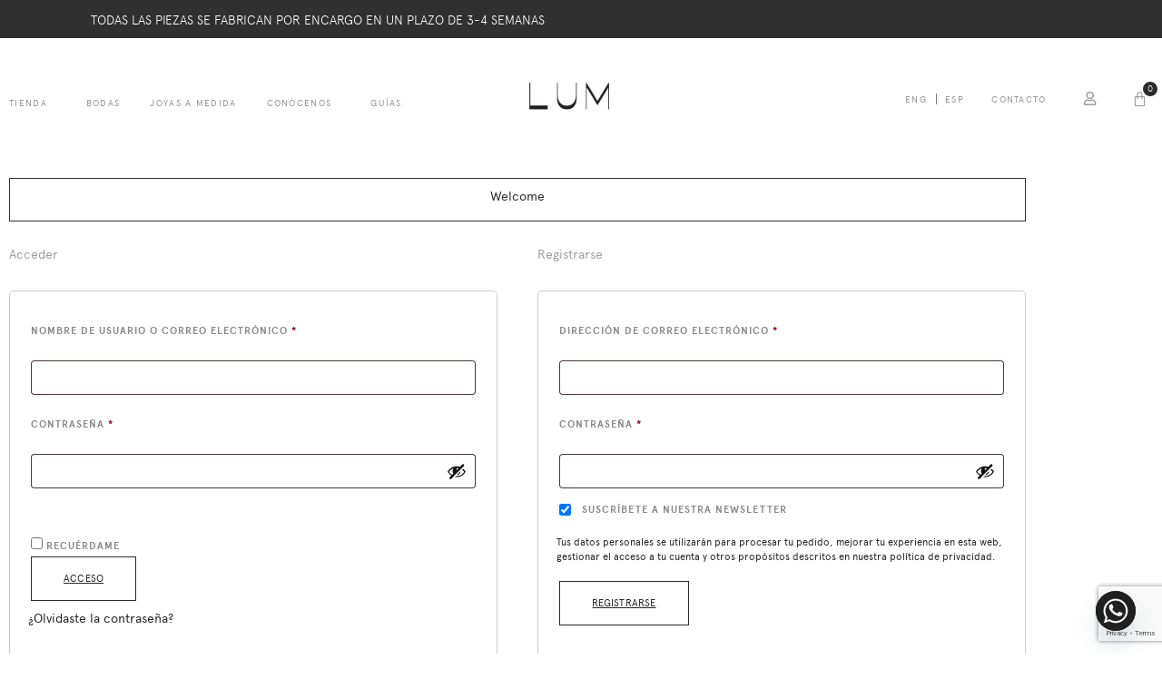

--- FILE ---
content_type: text/html; charset=UTF-8
request_url: https://lum-barcelona.com/mi-cuenta/
body_size: 29244
content:
<!doctype html>
<html lang="es-ES">
<head>
	<meta charset="UTF-8">
	<meta name="viewport" content="width=device-width, initial-scale=1">
	<link rel="profile" href="https://gmpg.org/xfn/11">
	<meta name='robots' content='noindex, nofollow' />
<link rel="alternate" href="https://lum-barcelona.com/en/my-account/" hreflang="en" />
<link rel="alternate" href="https://lum-barcelona.com/mi-cuenta/" hreflang="es" />

<!-- Google Tag Manager for WordPress by gtm4wp.com -->
<script data-cfasync="false" data-pagespeed-no-defer>
	var gtm4wp_datalayer_name = "dataLayer";
	var dataLayer = dataLayer || [];
	const gtm4wp_use_sku_instead = 0;
	const gtm4wp_currency = 'EUR';
	const gtm4wp_product_per_impression = 10;
	const gtm4wp_clear_ecommerce = false;
	const gtm4wp_datalayer_max_timeout = 2000;
</script>
<!-- End Google Tag Manager for WordPress by gtm4wp.com -->
	<!-- This site is optimized with the Yoast SEO plugin v26.8 - https://yoast.com/product/yoast-seo-wordpress/ -->
	<title>Mi cuenta - LUM</title>
	<meta property="og:locale" content="es_ES" />
	<meta property="og:locale:alternate" content="en_GB" />
	<meta property="og:type" content="article" />
	<meta property="og:title" content="Mi cuenta - LUM" />
	<meta property="og:description" content="Welcome" />
	<meta property="og:url" content="https://lum-barcelona.com/mi-cuenta/" />
	<meta property="og:site_name" content="LUM" />
	<meta property="article:modified_time" content="2022-03-15T14:58:12+00:00" />
	<meta name="twitter:card" content="summary_large_image" />
	<meta name="twitter:label1" content="Tiempo de lectura" />
	<meta name="twitter:data1" content="1 minuto" />
	<script type="application/ld+json" class="yoast-schema-graph">{"@context":"https://schema.org","@graph":[{"@type":"WebPage","@id":"https://lum-barcelona.com/mi-cuenta/","url":"https://lum-barcelona.com/mi-cuenta/","name":"Mi cuenta - LUM","isPartOf":{"@id":"https://lum-barcelona.com/#website"},"datePublished":"2020-07-16T10:29:08+00:00","dateModified":"2022-03-15T14:58:12+00:00","breadcrumb":{"@id":"https://lum-barcelona.com/mi-cuenta/#breadcrumb"},"inLanguage":"es","potentialAction":[{"@type":"ReadAction","target":["https://lum-barcelona.com/mi-cuenta/"]}]},{"@type":"BreadcrumbList","@id":"https://lum-barcelona.com/mi-cuenta/#breadcrumb","itemListElement":[{"@type":"ListItem","position":1,"name":"Portada","item":"https://lum-barcelona.com/"},{"@type":"ListItem","position":2,"name":"Mi cuenta"}]},{"@type":"WebSite","@id":"https://lum-barcelona.com/#website","url":"https://lum-barcelona.com/","name":"LUM","description":"Ethical Jewelry","publisher":{"@id":"https://lum-barcelona.com/#organization"},"potentialAction":[{"@type":"SearchAction","target":{"@type":"EntryPoint","urlTemplate":"https://lum-barcelona.com/?s={search_term_string}"},"query-input":{"@type":"PropertyValueSpecification","valueRequired":true,"valueName":"search_term_string"}}],"inLanguage":"es"},{"@type":"Organization","@id":"https://lum-barcelona.com/#organization","name":"LUM","url":"https://lum-barcelona.com/","logo":{"@type":"ImageObject","inLanguage":"es","@id":"https://lum-barcelona.com/#/schema/logo/image/","url":"https://lum-barcelona.com/wp-content/uploads/2020/03/logo-web.png","contentUrl":"https://lum-barcelona.com/wp-content/uploads/2020/03/logo-web.png","width":1024,"height":768,"caption":"LUM"},"image":{"@id":"https://lum-barcelona.com/#/schema/logo/image/"}}]}</script>
	<!-- / Yoast SEO plugin. -->


<link rel='dns-prefetch' href='//cdn.jsdelivr.net' />
<link href='https://fonts.gstatic.com' crossorigin rel='preconnect' />
<link rel="alternate" type="application/rss+xml" title="LUM &raquo; Feed" href="https://lum-barcelona.com/feed/" />
<link rel="alternate" type="application/rss+xml" title="LUM &raquo; Feed de los comentarios" href="https://lum-barcelona.com/comments/feed/" />
<link rel="alternate" title="oEmbed (JSON)" type="application/json+oembed" href="https://lum-barcelona.com/wp-json/oembed/1.0/embed?url=https%3A%2F%2Flum-barcelona.com%2Fmi-cuenta%2F&#038;lang=es" />
<link rel="alternate" title="oEmbed (XML)" type="text/xml+oembed" href="https://lum-barcelona.com/wp-json/oembed/1.0/embed?url=https%3A%2F%2Flum-barcelona.com%2Fmi-cuenta%2F&#038;format=xml&#038;lang=es" />
<style id='wp-img-auto-sizes-contain-inline-css'>
img:is([sizes=auto i],[sizes^="auto," i]){contain-intrinsic-size:3000px 1500px}
/*# sourceURL=wp-img-auto-sizes-contain-inline-css */
</style>
<link rel='stylesheet' id='argpd-informbox-css' href='https://lum-barcelona.com/wp-content/plugins/adapta-rgpd/assets/css/inform-box-simple.css?ver=1.3.9' media='all' />
<link rel='stylesheet' id='argpd-cookies-eu-banner-css' href='https://lum-barcelona.com/wp-content/plugins/adapta-rgpd/assets/css/cookies-banner-modern-light.css?ver=1.3.9' media='all' />
<link rel='stylesheet' id='alma-widget-block-frontend-css' href='https://lum-barcelona.com/wp-content/plugins/alma-gateway-for-woocommerce//build/alma-widget-block/alma-widget-block-view.css?ver=5.16.2' media='all' />
<link rel='stylesheet' id='alma-widget-block-frontend-cdn-css' href='https://cdn.jsdelivr.net/npm/@alma/widgets@4.X.X/dist/widgets.min.css?ver=4.x.x' media='all' />
<link rel='stylesheet' id='sbi_styles-css' href='https://lum-barcelona.com/wp-content/plugins/instagram-feed/css/sbi-styles.min.css?ver=6.10.0' media='all' />
<style id='wp-emoji-styles-inline-css'>

	img.wp-smiley, img.emoji {
		display: inline !important;
		border: none !important;
		box-shadow: none !important;
		height: 1em !important;
		width: 1em !important;
		margin: 0 0.07em !important;
		vertical-align: -0.1em !important;
		background: none !important;
		padding: 0 !important;
	}
/*# sourceURL=wp-emoji-styles-inline-css */
</style>
<link rel='stylesheet' id='wp-block-library-css' href='https://lum-barcelona.com/wp-includes/css/dist/block-library/style.min.css?ver=6.9' media='all' />
<style id='global-styles-inline-css'>
:root{--wp--preset--aspect-ratio--square: 1;--wp--preset--aspect-ratio--4-3: 4/3;--wp--preset--aspect-ratio--3-4: 3/4;--wp--preset--aspect-ratio--3-2: 3/2;--wp--preset--aspect-ratio--2-3: 2/3;--wp--preset--aspect-ratio--16-9: 16/9;--wp--preset--aspect-ratio--9-16: 9/16;--wp--preset--color--black: #000000;--wp--preset--color--cyan-bluish-gray: #abb8c3;--wp--preset--color--white: #ffffff;--wp--preset--color--pale-pink: #f78da7;--wp--preset--color--vivid-red: #cf2e2e;--wp--preset--color--luminous-vivid-orange: #ff6900;--wp--preset--color--luminous-vivid-amber: #fcb900;--wp--preset--color--light-green-cyan: #7bdcb5;--wp--preset--color--vivid-green-cyan: #00d084;--wp--preset--color--pale-cyan-blue: #8ed1fc;--wp--preset--color--vivid-cyan-blue: #0693e3;--wp--preset--color--vivid-purple: #9b51e0;--wp--preset--gradient--vivid-cyan-blue-to-vivid-purple: linear-gradient(135deg,rgb(6,147,227) 0%,rgb(155,81,224) 100%);--wp--preset--gradient--light-green-cyan-to-vivid-green-cyan: linear-gradient(135deg,rgb(122,220,180) 0%,rgb(0,208,130) 100%);--wp--preset--gradient--luminous-vivid-amber-to-luminous-vivid-orange: linear-gradient(135deg,rgb(252,185,0) 0%,rgb(255,105,0) 100%);--wp--preset--gradient--luminous-vivid-orange-to-vivid-red: linear-gradient(135deg,rgb(255,105,0) 0%,rgb(207,46,46) 100%);--wp--preset--gradient--very-light-gray-to-cyan-bluish-gray: linear-gradient(135deg,rgb(238,238,238) 0%,rgb(169,184,195) 100%);--wp--preset--gradient--cool-to-warm-spectrum: linear-gradient(135deg,rgb(74,234,220) 0%,rgb(151,120,209) 20%,rgb(207,42,186) 40%,rgb(238,44,130) 60%,rgb(251,105,98) 80%,rgb(254,248,76) 100%);--wp--preset--gradient--blush-light-purple: linear-gradient(135deg,rgb(255,206,236) 0%,rgb(152,150,240) 100%);--wp--preset--gradient--blush-bordeaux: linear-gradient(135deg,rgb(254,205,165) 0%,rgb(254,45,45) 50%,rgb(107,0,62) 100%);--wp--preset--gradient--luminous-dusk: linear-gradient(135deg,rgb(255,203,112) 0%,rgb(199,81,192) 50%,rgb(65,88,208) 100%);--wp--preset--gradient--pale-ocean: linear-gradient(135deg,rgb(255,245,203) 0%,rgb(182,227,212) 50%,rgb(51,167,181) 100%);--wp--preset--gradient--electric-grass: linear-gradient(135deg,rgb(202,248,128) 0%,rgb(113,206,126) 100%);--wp--preset--gradient--midnight: linear-gradient(135deg,rgb(2,3,129) 0%,rgb(40,116,252) 100%);--wp--preset--font-size--small: 13px;--wp--preset--font-size--medium: 20px;--wp--preset--font-size--large: 36px;--wp--preset--font-size--x-large: 42px;--wp--preset--spacing--20: 0.44rem;--wp--preset--spacing--30: 0.67rem;--wp--preset--spacing--40: 1rem;--wp--preset--spacing--50: 1.5rem;--wp--preset--spacing--60: 2.25rem;--wp--preset--spacing--70: 3.38rem;--wp--preset--spacing--80: 5.06rem;--wp--preset--shadow--natural: 6px 6px 9px rgba(0, 0, 0, 0.2);--wp--preset--shadow--deep: 12px 12px 50px rgba(0, 0, 0, 0.4);--wp--preset--shadow--sharp: 6px 6px 0px rgba(0, 0, 0, 0.2);--wp--preset--shadow--outlined: 6px 6px 0px -3px rgb(255, 255, 255), 6px 6px rgb(0, 0, 0);--wp--preset--shadow--crisp: 6px 6px 0px rgb(0, 0, 0);}:root { --wp--style--global--content-size: 800px;--wp--style--global--wide-size: 1200px; }:where(body) { margin: 0; }.wp-site-blocks > .alignleft { float: left; margin-right: 2em; }.wp-site-blocks > .alignright { float: right; margin-left: 2em; }.wp-site-blocks > .aligncenter { justify-content: center; margin-left: auto; margin-right: auto; }:where(.wp-site-blocks) > * { margin-block-start: 24px; margin-block-end: 0; }:where(.wp-site-blocks) > :first-child { margin-block-start: 0; }:where(.wp-site-blocks) > :last-child { margin-block-end: 0; }:root { --wp--style--block-gap: 24px; }:root :where(.is-layout-flow) > :first-child{margin-block-start: 0;}:root :where(.is-layout-flow) > :last-child{margin-block-end: 0;}:root :where(.is-layout-flow) > *{margin-block-start: 24px;margin-block-end: 0;}:root :where(.is-layout-constrained) > :first-child{margin-block-start: 0;}:root :where(.is-layout-constrained) > :last-child{margin-block-end: 0;}:root :where(.is-layout-constrained) > *{margin-block-start: 24px;margin-block-end: 0;}:root :where(.is-layout-flex){gap: 24px;}:root :where(.is-layout-grid){gap: 24px;}.is-layout-flow > .alignleft{float: left;margin-inline-start: 0;margin-inline-end: 2em;}.is-layout-flow > .alignright{float: right;margin-inline-start: 2em;margin-inline-end: 0;}.is-layout-flow > .aligncenter{margin-left: auto !important;margin-right: auto !important;}.is-layout-constrained > .alignleft{float: left;margin-inline-start: 0;margin-inline-end: 2em;}.is-layout-constrained > .alignright{float: right;margin-inline-start: 2em;margin-inline-end: 0;}.is-layout-constrained > .aligncenter{margin-left: auto !important;margin-right: auto !important;}.is-layout-constrained > :where(:not(.alignleft):not(.alignright):not(.alignfull)){max-width: var(--wp--style--global--content-size);margin-left: auto !important;margin-right: auto !important;}.is-layout-constrained > .alignwide{max-width: var(--wp--style--global--wide-size);}body .is-layout-flex{display: flex;}.is-layout-flex{flex-wrap: wrap;align-items: center;}.is-layout-flex > :is(*, div){margin: 0;}body .is-layout-grid{display: grid;}.is-layout-grid > :is(*, div){margin: 0;}body{padding-top: 0px;padding-right: 0px;padding-bottom: 0px;padding-left: 0px;}a:where(:not(.wp-element-button)){text-decoration: underline;}:root :where(.wp-element-button, .wp-block-button__link){background-color: #32373c;border-width: 0;color: #fff;font-family: inherit;font-size: inherit;font-style: inherit;font-weight: inherit;letter-spacing: inherit;line-height: inherit;padding-top: calc(0.667em + 2px);padding-right: calc(1.333em + 2px);padding-bottom: calc(0.667em + 2px);padding-left: calc(1.333em + 2px);text-decoration: none;text-transform: inherit;}.has-black-color{color: var(--wp--preset--color--black) !important;}.has-cyan-bluish-gray-color{color: var(--wp--preset--color--cyan-bluish-gray) !important;}.has-white-color{color: var(--wp--preset--color--white) !important;}.has-pale-pink-color{color: var(--wp--preset--color--pale-pink) !important;}.has-vivid-red-color{color: var(--wp--preset--color--vivid-red) !important;}.has-luminous-vivid-orange-color{color: var(--wp--preset--color--luminous-vivid-orange) !important;}.has-luminous-vivid-amber-color{color: var(--wp--preset--color--luminous-vivid-amber) !important;}.has-light-green-cyan-color{color: var(--wp--preset--color--light-green-cyan) !important;}.has-vivid-green-cyan-color{color: var(--wp--preset--color--vivid-green-cyan) !important;}.has-pale-cyan-blue-color{color: var(--wp--preset--color--pale-cyan-blue) !important;}.has-vivid-cyan-blue-color{color: var(--wp--preset--color--vivid-cyan-blue) !important;}.has-vivid-purple-color{color: var(--wp--preset--color--vivid-purple) !important;}.has-black-background-color{background-color: var(--wp--preset--color--black) !important;}.has-cyan-bluish-gray-background-color{background-color: var(--wp--preset--color--cyan-bluish-gray) !important;}.has-white-background-color{background-color: var(--wp--preset--color--white) !important;}.has-pale-pink-background-color{background-color: var(--wp--preset--color--pale-pink) !important;}.has-vivid-red-background-color{background-color: var(--wp--preset--color--vivid-red) !important;}.has-luminous-vivid-orange-background-color{background-color: var(--wp--preset--color--luminous-vivid-orange) !important;}.has-luminous-vivid-amber-background-color{background-color: var(--wp--preset--color--luminous-vivid-amber) !important;}.has-light-green-cyan-background-color{background-color: var(--wp--preset--color--light-green-cyan) !important;}.has-vivid-green-cyan-background-color{background-color: var(--wp--preset--color--vivid-green-cyan) !important;}.has-pale-cyan-blue-background-color{background-color: var(--wp--preset--color--pale-cyan-blue) !important;}.has-vivid-cyan-blue-background-color{background-color: var(--wp--preset--color--vivid-cyan-blue) !important;}.has-vivid-purple-background-color{background-color: var(--wp--preset--color--vivid-purple) !important;}.has-black-border-color{border-color: var(--wp--preset--color--black) !important;}.has-cyan-bluish-gray-border-color{border-color: var(--wp--preset--color--cyan-bluish-gray) !important;}.has-white-border-color{border-color: var(--wp--preset--color--white) !important;}.has-pale-pink-border-color{border-color: var(--wp--preset--color--pale-pink) !important;}.has-vivid-red-border-color{border-color: var(--wp--preset--color--vivid-red) !important;}.has-luminous-vivid-orange-border-color{border-color: var(--wp--preset--color--luminous-vivid-orange) !important;}.has-luminous-vivid-amber-border-color{border-color: var(--wp--preset--color--luminous-vivid-amber) !important;}.has-light-green-cyan-border-color{border-color: var(--wp--preset--color--light-green-cyan) !important;}.has-vivid-green-cyan-border-color{border-color: var(--wp--preset--color--vivid-green-cyan) !important;}.has-pale-cyan-blue-border-color{border-color: var(--wp--preset--color--pale-cyan-blue) !important;}.has-vivid-cyan-blue-border-color{border-color: var(--wp--preset--color--vivid-cyan-blue) !important;}.has-vivid-purple-border-color{border-color: var(--wp--preset--color--vivid-purple) !important;}.has-vivid-cyan-blue-to-vivid-purple-gradient-background{background: var(--wp--preset--gradient--vivid-cyan-blue-to-vivid-purple) !important;}.has-light-green-cyan-to-vivid-green-cyan-gradient-background{background: var(--wp--preset--gradient--light-green-cyan-to-vivid-green-cyan) !important;}.has-luminous-vivid-amber-to-luminous-vivid-orange-gradient-background{background: var(--wp--preset--gradient--luminous-vivid-amber-to-luminous-vivid-orange) !important;}.has-luminous-vivid-orange-to-vivid-red-gradient-background{background: var(--wp--preset--gradient--luminous-vivid-orange-to-vivid-red) !important;}.has-very-light-gray-to-cyan-bluish-gray-gradient-background{background: var(--wp--preset--gradient--very-light-gray-to-cyan-bluish-gray) !important;}.has-cool-to-warm-spectrum-gradient-background{background: var(--wp--preset--gradient--cool-to-warm-spectrum) !important;}.has-blush-light-purple-gradient-background{background: var(--wp--preset--gradient--blush-light-purple) !important;}.has-blush-bordeaux-gradient-background{background: var(--wp--preset--gradient--blush-bordeaux) !important;}.has-luminous-dusk-gradient-background{background: var(--wp--preset--gradient--luminous-dusk) !important;}.has-pale-ocean-gradient-background{background: var(--wp--preset--gradient--pale-ocean) !important;}.has-electric-grass-gradient-background{background: var(--wp--preset--gradient--electric-grass) !important;}.has-midnight-gradient-background{background: var(--wp--preset--gradient--midnight) !important;}.has-small-font-size{font-size: var(--wp--preset--font-size--small) !important;}.has-medium-font-size{font-size: var(--wp--preset--font-size--medium) !important;}.has-large-font-size{font-size: var(--wp--preset--font-size--large) !important;}.has-x-large-font-size{font-size: var(--wp--preset--font-size--x-large) !important;}
:root :where(.wp-block-pullquote){font-size: 1.5em;line-height: 1.6;}
/*# sourceURL=global-styles-inline-css */
</style>
<link rel='stylesheet' id='select2-css' href='https://lum-barcelona.com/wp-content/plugins/woocommerce/assets/css/select2.css?ver=10.4.3' media='all' />
<link rel='stylesheet' id='woocommerce-layout-css' href='https://lum-barcelona.com/wp-content/plugins/woocommerce/assets/css/woocommerce-layout.css?ver=10.4.3' media='all' />
<link rel='stylesheet' id='woocommerce-smallscreen-css' href='https://lum-barcelona.com/wp-content/plugins/woocommerce/assets/css/woocommerce-smallscreen.css?ver=10.4.3' media='only screen and (max-width: 768px)' />
<link rel='stylesheet' id='woocommerce-general-css' href='https://lum-barcelona.com/wp-content/plugins/woocommerce/assets/css/woocommerce.css?ver=10.4.3' media='all' />
<style id='woocommerce-inline-inline-css'>
.woocommerce form .form-row .required { visibility: visible; }
/*# sourceURL=woocommerce-inline-inline-css */
</style>
<link rel='stylesheet' id='dashicons-css' href='https://lum-barcelona.com/wp-includes/css/dashicons.min.css?ver=6.9' media='all' />
<link rel='stylesheet' id='woocommerce-addons-css-css' href='https://lum-barcelona.com/wp-content/plugins/woocommerce-product-addons/assets/css/frontend/frontend.css?ver=8.1.2' media='all' />
<link rel='stylesheet' id='hello-elementor-theme-style-css' href='https://lum-barcelona.com/wp-content/themes/hello-elementor/assets/css/theme.css?ver=3.4.6' media='all' />
<link rel='stylesheet' id='hello-elementor-child-style-css' href='https://lum-barcelona.com/wp-content/themes/hello-theme-child-master/style.css?ver=1.0.0' media='all' />
<link rel='stylesheet' id='hello-elementor-css' href='https://lum-barcelona.com/wp-content/themes/hello-elementor/assets/css/reset.css?ver=3.4.6' media='all' />
<link rel='stylesheet' id='hello-elementor-header-footer-css' href='https://lum-barcelona.com/wp-content/themes/hello-elementor/assets/css/header-footer.css?ver=3.4.6' media='all' />
<link rel='stylesheet' id='elementor-frontend-css' href='https://lum-barcelona.com/wp-content/plugins/elementor/assets/css/frontend.min.css?ver=3.34.4' media='all' />
<link rel='stylesheet' id='widget-nav-menu-css' href='https://lum-barcelona.com/wp-content/plugins/elementor-pro/assets/css/widget-nav-menu.min.css?ver=3.34.4' media='all' />
<link rel='stylesheet' id='widget-image-css' href='https://lum-barcelona.com/wp-content/plugins/elementor/assets/css/widget-image.min.css?ver=3.34.4' media='all' />
<link rel='stylesheet' id='swiper-css' href='https://lum-barcelona.com/wp-content/plugins/elementor/assets/lib/swiper/v8/css/swiper.min.css?ver=8.4.5' media='all' />
<link rel='stylesheet' id='e-swiper-css' href='https://lum-barcelona.com/wp-content/plugins/elementor/assets/css/conditionals/e-swiper.min.css?ver=3.34.4' media='all' />
<link rel='stylesheet' id='widget-icon-box-css' href='https://lum-barcelona.com/wp-content/plugins/elementor/assets/css/widget-icon-box.min.css?ver=3.34.4' media='all' />
<link rel='stylesheet' id='widget-woocommerce-menu-cart-css' href='https://lum-barcelona.com/wp-content/plugins/elementor-pro/assets/css/widget-woocommerce-menu-cart.min.css?ver=3.34.4' media='all' />
<link rel='stylesheet' id='e-sticky-css' href='https://lum-barcelona.com/wp-content/plugins/elementor-pro/assets/css/modules/sticky.min.css?ver=3.34.4' media='all' />
<link rel='stylesheet' id='widget-form-css' href='https://lum-barcelona.com/wp-content/plugins/elementor-pro/assets/css/widget-form.min.css?ver=3.34.4' media='all' />
<link rel='stylesheet' id='widget-social-icons-css' href='https://lum-barcelona.com/wp-content/plugins/elementor/assets/css/widget-social-icons.min.css?ver=3.34.4' media='all' />
<link rel='stylesheet' id='e-apple-webkit-css' href='https://lum-barcelona.com/wp-content/plugins/elementor/assets/css/conditionals/apple-webkit.min.css?ver=3.34.4' media='all' />
<link rel='stylesheet' id='elementor-icons-css' href='https://lum-barcelona.com/wp-content/plugins/elementor/assets/lib/eicons/css/elementor-icons.min.css?ver=5.46.0' media='all' />
<link rel='stylesheet' id='elementor-post-7-css' href='https://lum-barcelona.com/wp-content/uploads/elementor/css/post-7.css?ver=1769780137' media='all' />
<link rel='stylesheet' id='sbistyles-css' href='https://lum-barcelona.com/wp-content/plugins/instagram-feed/css/sbi-styles.min.css?ver=6.10.0' media='all' />
<link rel='stylesheet' id='elementor-post-19-css' href='https://lum-barcelona.com/wp-content/uploads/elementor/css/post-19.css?ver=1769801551' media='all' />
<link rel='stylesheet' id='elementor-post-266-css' href='https://lum-barcelona.com/wp-content/uploads/elementor/css/post-266.css?ver=1769780141' media='all' />
<link rel='stylesheet' id='elementor-post-86-css' href='https://lum-barcelona.com/wp-content/uploads/elementor/css/post-86.css?ver=1769780141' media='all' />
<link rel='stylesheet' id='chaty-front-css-css' href='https://lum-barcelona.com/wp-content/plugins/chaty/css/chaty-front.min.css?ver=3.5.11745603742' media='all' />
<link rel='stylesheet' id='elementor-icons-shared-0-css' href='https://lum-barcelona.com/wp-content/plugins/elementor/assets/lib/font-awesome/css/fontawesome.min.css?ver=5.15.3' media='all' />
<link rel='stylesheet' id='elementor-icons-fa-regular-css' href='https://lum-barcelona.com/wp-content/plugins/elementor/assets/lib/font-awesome/css/regular.min.css?ver=5.15.3' media='all' />
<link rel='stylesheet' id='elementor-icons-fa-solid-css' href='https://lum-barcelona.com/wp-content/plugins/elementor/assets/lib/font-awesome/css/solid.min.css?ver=5.15.3' media='all' />
<link rel='stylesheet' id='elementor-icons-fa-brands-css' href='https://lum-barcelona.com/wp-content/plugins/elementor/assets/lib/font-awesome/css/brands.min.css?ver=5.15.3' media='all' />
<script type="text/template" id="tmpl-variation-template">
	<div class="woocommerce-variation-description">{{{ data.variation.variation_description }}}</div>
	<div class="woocommerce-variation-price">{{{ data.variation.price_html }}}</div>
	<div class="woocommerce-variation-availability">{{{ data.variation.availability_html }}}</div>
</script>
<script type="text/template" id="tmpl-unavailable-variation-template">
	<p role="alert">Lo siento, este producto no está disponible. Por favor, elige otra combinación.</p>
</script>
<script src="https://lum-barcelona.com/wp-includes/js/jquery/jquery.min.js?ver=3.7.1" id="jquery-core-js"></script>
<script src="https://lum-barcelona.com/wp-includes/js/jquery/jquery-migrate.min.js?ver=3.4.1" id="jquery-migrate-js"></script>
<script src="https://lum-barcelona.com/wp-content/plugins/adapta-rgpd/assets/js/cookies-eu-banner.js?ver=1.3.9" id="argpd-cookies-eu-banner-js"></script>
<script src="https://lum-barcelona.com/wp-includes/js/underscore.min.js?ver=1.13.7" id="underscore-js"></script>
<script id="wp-util-js-extra">
var _wpUtilSettings = {"ajax":{"url":"/wp-admin/admin-ajax.php"}};
//# sourceURL=wp-util-js-extra
</script>
<script src="https://lum-barcelona.com/wp-includes/js/wp-util.min.js?ver=6.9" id="wp-util-js"></script>
<script src="https://lum-barcelona.com/wp-content/plugins/woocommerce/assets/js/jquery-blockui/jquery.blockUI.min.js?ver=2.7.0-wc.10.4.3" id="wc-jquery-blockui-js" data-wp-strategy="defer"></script>
<script src="https://lum-barcelona.com/wp-content/plugins/woocommerce/assets/js/selectWoo/selectWoo.full.min.js?ver=1.0.9-wc.10.4.3" id="selectWoo-js" defer data-wp-strategy="defer"></script>
<script id="zxcvbn-async-js-extra">
var _zxcvbnSettings = {"src":"https://lum-barcelona.com/wp-includes/js/zxcvbn.min.js"};
//# sourceURL=zxcvbn-async-js-extra
</script>
<script src="https://lum-barcelona.com/wp-includes/js/zxcvbn-async.min.js?ver=1.0" id="zxcvbn-async-js"></script>
<script src="https://lum-barcelona.com/wp-includes/js/dist/hooks.min.js?ver=dd5603f07f9220ed27f1" id="wp-hooks-js"></script>
<script src="https://lum-barcelona.com/wp-includes/js/dist/i18n.min.js?ver=c26c3dc7bed366793375" id="wp-i18n-js"></script>
<script id="wp-i18n-js-after">
wp.i18n.setLocaleData( { 'text direction\u0004ltr': [ 'ltr' ] } );
//# sourceURL=wp-i18n-js-after
</script>
<script id="password-strength-meter-js-extra">
var pwsL10n = {"unknown":"Fortaleza de la contrase\u00f1a desconocida","short":"Muy d\u00e9bil","bad":"D\u00e9bil","good":"Medio","strong":"Fuerte","mismatch":"No coinciden"};
//# sourceURL=password-strength-meter-js-extra
</script>
<script id="password-strength-meter-js-translations">
( function( domain, translations ) {
	var localeData = translations.locale_data[ domain ] || translations.locale_data.messages;
	localeData[""].domain = domain;
	wp.i18n.setLocaleData( localeData, domain );
} )( "default", {"translation-revision-date":"2025-12-01 08:15:40+0000","generator":"GlotPress\/4.0.3","domain":"messages","locale_data":{"messages":{"":{"domain":"messages","plural-forms":"nplurals=2; plural=n != 1;","lang":"es"},"%1$s is deprecated since version %2$s! Use %3$s instead. Please consider writing more inclusive code.":["\u00a1%1$s est\u00e1 obsoleto desde la versi\u00f3n %2$s! Usa %3$s en su lugar. Por favor, plant\u00e9ate escribir un c\u00f3digo m\u00e1s inclusivo."]}},"comment":{"reference":"wp-admin\/js\/password-strength-meter.js"}} );
//# sourceURL=password-strength-meter-js-translations
</script>
<script src="https://lum-barcelona.com/wp-admin/js/password-strength-meter.min.js?ver=6.9" id="password-strength-meter-js"></script>
<script id="wc-password-strength-meter-js-extra">
var wc_password_strength_meter_params = {"min_password_strength":"3","stop_checkout":"","i18n_password_error":"Por favor, introduce una contrase\u00f1a m\u00e1s fuerte.","i18n_password_hint":"Sugerencia: La contrase\u00f1a debe ser de al menos doce caracteres. Para hacerla m\u00e1s fuerte usa may\u00fasculas y min\u00fasculas, n\u00fameros y s\u00edmbolos como ! \" ? $ % ^ y )."};
//# sourceURL=wc-password-strength-meter-js-extra
</script>
<script src="https://lum-barcelona.com/wp-content/plugins/woocommerce/assets/js/frontend/password-strength-meter.min.js?ver=10.4.3" id="wc-password-strength-meter-js" defer data-wp-strategy="defer"></script>
<script src="https://lum-barcelona.com/wp-content/plugins/woocommerce/assets/js/frontend/account-i18n.min.js?ver=10.4.3" id="wc-account-i18n-js" defer data-wp-strategy="defer"></script>
<script src="https://lum-barcelona.com/wp-content/plugins/woocommerce/assets/js/js-cookie/js.cookie.min.js?ver=2.1.4-wc.10.4.3" id="wc-js-cookie-js" defer data-wp-strategy="defer"></script>
<script id="woocommerce-js-extra">
var woocommerce_params = {"ajax_url":"/wp-admin/admin-ajax.php","wc_ajax_url":"/?wc-ajax=%%endpoint%%","i18n_password_show":"Mostrar contrase\u00f1a","i18n_password_hide":"Ocultar contrase\u00f1a","currency":"EUR"};
//# sourceURL=woocommerce-js-extra
</script>
<script src="https://lum-barcelona.com/wp-content/plugins/woocommerce/assets/js/frontend/woocommerce.min.js?ver=10.4.3" id="woocommerce-js" defer data-wp-strategy="defer"></script>
<script src="https://lum-barcelona.com/wp-content/plugins/woocommerce/assets/js/dompurify/purify.min.js?ver=10.4.3" id="wc-dompurify-js" defer data-wp-strategy="defer"></script>
<link rel="https://api.w.org/" href="https://lum-barcelona.com/wp-json/" /><link rel="alternate" title="JSON" type="application/json" href="https://lum-barcelona.com/wp-json/wp/v2/pages/19" /><link rel="EditURI" type="application/rsd+xml" title="RSD" href="https://lum-barcelona.com/xmlrpc.php?rsd" />
<meta name="generator" content="WordPress 6.9" />
<meta name="generator" content="WooCommerce 10.4.3" />
<link rel='shortlink' href='https://lum-barcelona.com/?p=19' />
<!-- HFCM by 99 Robots - Snippet # 2: Woocommerce message fade-out -->
<script>
jQuery(document).ready(function( $ ) {
$('.woocommerce-message').fadeTo(3000,1).fadeOut(2000);
});
</script>
<!-- /end HFCM by 99 Robots -->
<!-- HFCM by 99 Robots - Snippet # 3: Analytics -->
<!-- Global site tag (gtag.js) - Google Analytics -->
<script async src="https://www.googletagmanager.com/gtag/js?id=UA-177105448-1"></script>
<script>
  window.dataLayer = window.dataLayer || [];
  function gtag(){dataLayer.push(arguments);}
  gtag('js', new Date());
 

  gtag('config', 'UA-177105448-1');
</script>

<!-- Global site tag (gtag.js) - Google Analytics -->

<script async src="https://www.googletagmanager.com/gtag/js?id=G-19BEG1PLC3"></script>
<script>
  window.dataLayer = window.dataLayer || [];
  function gtag(){dataLayer.push(arguments);}
  gtag('js', new Date());
	
	
  gtag('config', 'G-19BEG1PLC3');
</script>


<!-- /end HFCM by 99 Robots -->
<!-- HFCM by 99 Robots - Snippet # 5: Hotjar -->
<!-- Hotjar Tracking Code for https://lum-barcelona.com/ -->
<script>
    (function(h,o,t,j,a,r){
        h.hj=h.hj||function(){(h.hj.q=h.hj.q||[]).push(arguments)};
        h._hjSettings={hjid:2029655,hjsv:6};
        a=o.getElementsByTagName('head')[0];
        r=o.createElement('script');r.async=1;
        r.src=t+h._hjSettings.hjid+j+h._hjSettings.hjsv;
        a.appendChild(r);
    })(window,document,'https://static.hotjar.com/c/hotjar-','.js?sv=');
</script>
<!-- /end HFCM by 99 Robots -->
<!-- HFCM by 99 Robots - Snippet # 6: Facebook domain verification -->
<meta name="facebook-domain-verification" content="jbgk7c82bl3y789v1leroej9dq509u" />
<!-- /end HFCM by 99 Robots -->

<!-- Google Tag Manager for WordPress by gtm4wp.com -->
<!-- GTM Container placement set to automatic -->
<script data-cfasync="false" data-pagespeed-no-defer>
	var dataLayer_content = {"pagePostType":"page","pagePostType2":"single-page","pagePostAuthor":"admin"};
	dataLayer.push( dataLayer_content );
</script>
<script data-cfasync="false" data-pagespeed-no-defer>
(function(w,d,s,l,i){w[l]=w[l]||[];w[l].push({'gtm.start':
new Date().getTime(),event:'gtm.js'});var f=d.getElementsByTagName(s)[0],
j=d.createElement(s),dl=l!='dataLayer'?'&l='+l:'';j.async=true;j.src=
'//www.googletagmanager.com/gtm.js?id='+i+dl;f.parentNode.insertBefore(j,f);
})(window,document,'script','dataLayer','GTM-TGR63D5');
</script>
<!-- End Google Tag Manager for WordPress by gtm4wp.com -->	<noscript><style>.woocommerce-product-gallery{ opacity: 1 !important; }</style></noscript>
	<meta name="generator" content="Elementor 3.34.4; features: additional_custom_breakpoints; settings: css_print_method-external, google_font-enabled, font_display-auto">
			<style>
				.e-con.e-parent:nth-of-type(n+4):not(.e-lazyloaded):not(.e-no-lazyload),
				.e-con.e-parent:nth-of-type(n+4):not(.e-lazyloaded):not(.e-no-lazyload) * {
					background-image: none !important;
				}
				@media screen and (max-height: 1024px) {
					.e-con.e-parent:nth-of-type(n+3):not(.e-lazyloaded):not(.e-no-lazyload),
					.e-con.e-parent:nth-of-type(n+3):not(.e-lazyloaded):not(.e-no-lazyload) * {
						background-image: none !important;
					}
				}
				@media screen and (max-height: 640px) {
					.e-con.e-parent:nth-of-type(n+2):not(.e-lazyloaded):not(.e-no-lazyload),
					.e-con.e-parent:nth-of-type(n+2):not(.e-lazyloaded):not(.e-no-lazyload) * {
						background-image: none !important;
					}
				}
			</style>
			<link rel="icon" href="https://lum-barcelona.com/wp-content/uploads/2020/03/cropped-logo-web-32x32.png" sizes="32x32" />
<link rel="icon" href="https://lum-barcelona.com/wp-content/uploads/2020/03/cropped-logo-web-192x192.png" sizes="192x192" />
<link rel="apple-touch-icon" href="https://lum-barcelona.com/wp-content/uploads/2020/03/cropped-logo-web-180x180.png" />
<meta name="msapplication-TileImage" content="https://lum-barcelona.com/wp-content/uploads/2020/03/cropped-logo-web-270x270.png" />
		<!-- Facebook Pixel Code -->
		<script>
			var aepc_pixel = {"pixel_id":"697600067845951","user":{},"enable_advanced_events":"yes","fire_delay":"0","can_use_sku":"yes","enable_viewcontent":"yes","enable_addtocart":"yes","enable_addtowishlist":"no","enable_initiatecheckout":"yes","enable_addpaymentinfo":"yes","enable_purchase":"yes","allowed_params":{"AddToCart":["value","currency","content_category","content_name","content_type","content_ids"],"AddToWishlist":["value","currency","content_category","content_name","content_type","content_ids"]}},
				aepc_pixel_args = [],
				aepc_extend_args = function( args ) {
					if ( typeof args === 'undefined' ) {
						args = {};
					}

					for(var key in aepc_pixel_args)
						args[key] = aepc_pixel_args[key];

					return args;
				};

			// Extend args
			if ( 'yes' === aepc_pixel.enable_advanced_events ) {
				aepc_pixel_args.userAgent = navigator.userAgent;
				aepc_pixel_args.language = navigator.language;

				if ( document.referrer.indexOf( document.domain ) < 0 ) {
					aepc_pixel_args.referrer = document.referrer;
				}
			}

						!function(f,b,e,v,n,t,s){if(f.fbq)return;n=f.fbq=function(){n.callMethod?
				n.callMethod.apply(n,arguments):n.queue.push(arguments)};if(!f._fbq)f._fbq=n;
				n.push=n;n.loaded=!0;n.version='2.0';n.agent='dvpixelcaffeinewordpress';n.queue=[];t=b.createElement(e);t.async=!0;
				t.src=v;s=b.getElementsByTagName(e)[0];s.parentNode.insertBefore(t,s)}(window,
				document,'script','https://connect.facebook.net/en_US/fbevents.js');
			
						fbq('init', aepc_pixel.pixel_id, aepc_pixel.user);

							setTimeout( function() {
				fbq('track', "PageView", aepc_pixel_args);
			}, aepc_pixel.fire_delay * 1000 );
					</script>
		<!-- End Facebook Pixel Code -->
				<style id="wp-custom-css">
			.elementor-86 .elementor-element.elementor-element-e169eb6 {
	padding: 0;
	margin-bottom: -5px;
}

a {
	color: #2A282D;
	transition: opacity .25s ease;
}

.single-product a:hover {
	opacity: .5;
}

.producto .precio {
	opacity: 0;
	transition: opacity .25s ease;
}

.producto .elementor-widget-image:hover + .precio {
	opacity: 1;
}

.woocommerce-mini-cart__empty-message {
	font-size: 13px;
  font-family: "Apercu Pro", Sans-serif;
	color: #231f20;
}

.woocommerce-message {
    padding: 0;
    margin: 0;
    position: absolute;
    top: 65px;
    right: 10%;
    background-color: transparent;
    color: #7878a2;
    font-size: 13px;
    font-family: "Apercu Pro", Sans-serif;
    display: flex;
    flex-direction: column;
	border: none;
	z-index: 10;
}

.woocommerce-message .button {
    width: 50%;
    text-align: center;
    margin: 10px auto 0;
    background: white;
    border-radius: 0;
    font-size: 11px;
    font-weight: 400;
    text-transform: uppercase;
    letter-spacing: 0.13em;
    padding: 15px 5px;
	display: none!important;
}

.woocommerce-message::before {
  color: #56525f;
	left: -20px;
  top: 0;
}

.elementor-menu-cart__container .elementor-menu-cart__main {
	width: 480px;
	padding: 3em;
	box-shadow: none;
}

.elementor-menu-cart__container {
	background-color: rgba(0,0,0,0.65);
}

.elementor-menu-cart__close-button:after, .elementor-menu-cart__close-button:before {
	height: 1px;
}

.elementor-menu-cart__product {
    display: grid;
    grid-template-columns: 50% auto;
    grid-template-rows: 50% auto;
}

.elementor-menu-cart__product-name {
    grid-column-start: 2;
    grid-column-end: 3;
    margin: 0;
}

.elementor-menu-cart__product-name, .elementor-menu-cart__product-price {
    text-align: center;
    padding-left: 0;
}

.elementor-widget-woocommerce-menu-cart .elementor-menu-cart__product-name a {
    font-size: 18px;
    margin-bottom: 17px;
    display: block;
}

.elementor-menu-cart__product-name .variation dt {
	display: none;
}

.elementor-menu-cart__product-name .variation dd {
	margin-left: 0;
	font-size: 11px;
}

.elementor-menu-cart__product-remove:after, .elementor-menu-cart__product-remove:before {
	background: #868587;
}

.elementor-menu-cart__product-remove {
	position: absolute;
	align-self: start;
  justify-self: start;
  left: 50px;
  top: 115px;
	border-color: #868587;
	width: 19px;
  height: 19px;
  border-radius: 19px;
}

.elementor-menu-cart__subtotal {
  position: absolute;
  bottom: 120px;
  left: 50%;
  transform: translateX(-50%);
}

.elementor-menu-cart__footer-buttons {
	position: absolute;
  bottom: 50px;
  left: 50%;
  transform: translateX(-50%);
	width: 80%;
}

.single-product a:hover {
    opacity: 1;
}

.elementor-menu-cart__product-price .amount {
    font-weight: 400;
    font-size: 13px;
}

.elementor-button--view-cart {
    text-transform: none!important;
	font-size: 11px!important;
	text-decoration: underline!important;
	letter-spacing: 0.2!important;
}

.menu-item-1161 > a:first-child,
.menu-item-1160 > a:first-child{
	cursor: context-menu;
}

.woocommerce ul.products li.product .woocommerce-loop-product__title,
ul.products li.product .price {
	position: absolute;
    top: 80%;
    left: 50%;
    z-index: 2;
    transform: translateX(-50%);
    opacity: 0;
    transition: opacity .25s ease;
}

.woocommerce ul.products li.product a img {margin: 0}



ul.products li.product .price {
	top: 90%;
}

.woocommerce ul.products li.product .button {
	display: none;
}

ul.products li.product a.woocommerce-loop-product__link:hover .price,
ul.products li.product a.woocommerce-loop-product__link:hover .woocommerce-loop-product__title{
	opacity: 1!important;
}

.woocommerce ul.products li.product .woocommerce-loop-product__title, ul.products li.product .price {
	  text-align: center;
    width: 100%;
}

.menu-lateral-tienda {
	position: fixed;
	bottom: 34vh;
}

.menu-lateral-tienda-2 {
	position: fixed;
	bottom: 5vh;
}

.menu-lateral-tienda-3 {
	position: fixed;
	bottom: 14.3vh;
}

.elementor-menu-cart__toggle .elementor-button-icon[data-counter]:before {
    background-color: #2a282d87!important;   
}

table td, table th {
	padding: 3px 0;
}

/* LANG */

.elementor-widget-wp-widget-polylang ul {
	float: right;
}

.elementor-widget-wp-widget-polylang ul li {
	display: inline-block;
	padding-left: 5px;
	line-height: 0.6;
  padding-bottom: 2px;
}

.elementor-widget-wp-widget-polylang ul li.lang-item-first {
	display: inline-block;
  padding-right: 10px;
  border-right: solid gray 1px;
}

.elementor-widget-wp-widget-polylang ul li a {
	font-size: 10px;
	color: rgba(42, 40, 45, 0.48);
  font-family: "Apercu Pro", Sans-serif;
  text-transform: uppercase;
  letter-spacing: 0.13em;
}

html[lang="en-GB"] .onlyesp,
html[lang="es-ES"] .onlyeng {
	display: none!important;
}

/* COOKIES */

#cookies-eu-banner {
    background-color: #ffffff;
    color: #acabad;
    padding: 5px;
    font-size: 11px;
    text-align: center;
    min-height: 10px;
    position: fixed;
    bottom: 0;
    width: 100%;
	font-family: "Apercu Pro", Sans-serif;
  letter-spacing: 0.04em;
}

#cookies-eu-more {
    color: #808080;
    padding-right: 10px;
    font-weight: normal;
	text-decoration: underline;
}

#cookies-eu-accept {
    background: none;
    font-weight: normal;
    color: #808080;
    cursor: pointer;
    padding: 10px 10px;
    margin: 1px;
    border: 1px solid #808080;
	border-radius: 0;
}

#cookies-eu-reject {
	background-color: #f8f7fa;
    color: #2a282d;
    border: none;
	border-radius: 0;
}

.page-id-1355 p,
.page-id-1355 h2, 
.page-id-1355 p + ul,
.page-id-99 p,
.page-id-99 h2, 
.page-id-99 p + ul {
	padding: 0 25%;
	font-family: "Apercu Pro", Sans-serif;
	font-size: 13px;
	color: #808080;
  letter-spacing: 0.04em;
}

.page-id-1355 h2,
.page-id-99 h2 {
	font-size: 18px;
	color: black;
}

.page-id-1355 .elementor-location-header,
.page-id-99 .elementor-location-header {
	margin-bottom: 70px;
}

.page-id-1355 .elementor-location-footer,
.page-id-99 .elementor-location-footer {
	margin-top: 70px;
}


/* CART TABLE */

.woocommerce table.shop_table {
    border: 1px solid rgba(0,0,0,.2);
    margin: 30px auto 24px;
    text-align: left;
    width: 100%;
    border-collapse: separate;
    border-radius: 0;
	padding: 20px;
}

table caption+thead tr:first-child td, table caption+thead tr:first-child th, table colgroup+thead tr:first-child td, table colgroup+thead tr:first-child th, table thead:first-child tr:first-child td, table thead:first-child tr:first-child th,
.woocommerce table.shop_table td {
    border-top: none;
}

table td, table th {
	border: none;
}

table tbody>tr:nth-child(odd)>td, table tbody>tr:nth-child(odd)>th {
    background-color: white;
}

table tfoot th, table thead th,
.woocommerce table.shop_table tbody th, .woocommerce table.shop_table tfoot td, .woocommerce table.shop_table tfoot th {
    font-family: "Apercu Pro", Sans-serif;
    font-size: 11px;
    font-weight: bold;
    text-transform: uppercase;
    letter-spacing: 1.3px;
    color: #2A282D;
}

.woocommerce button.button {
	font-family: "Apercu Pro", Sans-serif!important;
    font-size: 11px!important;
    font-weight: normal!important;
    text-decoration: underline!important;
    letter-spacing: 0.2px!important;
    color: #2A282D !important;
    background:transparent!important;
    transition: all 0.2s!important;
}

table tbody tr:hover>td, table tbody tr:hover>th {
    background-color: transparent;
}

input[type=date], input[type=email], input[type=number], input[type=password], input[type=search], input[type=tel], input[type=text], input[type=url], select, textarea {
	border: none;
    background-color: #F8F7FA;
    border-radius: 0;
}

.woocommerce a.remove {
    font-size: 2em;
    color: #2f2e34!important;
    font-weight: 100;
	opacity: 1;
}

.cart_totals h2 {
	font-weight: 300;
}

.woocommerce .cart-collaterals .cart_totals, .woocommerce-page .cart-collaterals .cart_totals {
    width: 40%;
}

.woocommerce #respond input#submit.alt, .woocommerce a.button.alt, .woocommerce button.button.alt, .woocommerce input.button.alt {
	font-family: "Apercu Pro", Sans-serif;
    font-size: 13px;
    font-weight: 400;
    text-transform: uppercase;
    letter-spacing: 1.3px;
    border-style: solid;
    border-width: 1px 1px 1px 1px;
    padding: 16px 35px 15px 35px;
    color: #2A282D !important;
    background-color: rgba(2, 1, 1, 0);
    border-color: #2A282D;
    border-radius: 0px 0px 0px 0px;
	opacity: 1;
    transition: all 0.2s;
}
.woocommerce #respond input#submit.alt:hover, .woocommerce a.button.alt:hover, .woocommerce button.button.alt:hover, .woocommerce input.button.alt:hover{
	background: transparent;
	opacity: .5;
}

#add_payment_method table.cart img, .woocommerce-cart table.cart img, .woocommerce-checkout table.cart img {
    width: 100px;
    box-shadow: none;
}

.woocommerce a.remove:hover {
    color: inherit!important;
    background: transparent;
	opacity: .5;
}

.cart-empty.woocommerce-info {
	border: none;
    background: transparent;
    text-align: center;
    padding: 63px;
}

.woocommerce-info::before {
    content: none;
}

.woocommerce #respond input#submit, .woocommerce a.button, .woocommerce button.button, .woocommerce input.button {
	font-family: "Apercu Pro", Sans-serif;
    font-size: 13px;
    font-weight: 400;
    text-transform: uppercase;
    letter-spacing: 1.3px;
    border-style: solid;
    border-width: 1px 1px 1px 1px;
    padding: 16px 35px 15px 35px;
    color: #2A282D !important;
    background-color: rgba(2, 1, 1, 0);
    border-color: #2A282D;
    border-radius: 0px 0px 0px 0px;
	opacity: 1;
    transition: all 0.2s;
}

.woocommerce #respond input#submit:hover, .woocommerce a.button:hover, .woocommerce button.button:hover, .woocommerce input.button:hover {
    background-color: transparent;
    text-decoration: none;
    background-image: none;
    color: inherit;
	opacity: .5;
}

.woocommerce-Price-amount {
	color: #2A282D;
}

.order-total th {
	line-height: 2.2!important;
}

/* CHECKOUT TABLE */

.woocommerce-billing-fields h3,
.woocommerce-shipping-fields h3 {
	color: #2F2E34;
    font-family: "Apercu Pro", Sans-serif;
    font-weight: 300;
}

.woocommerce form .form-row label, .woocommerce-page form .form-row label {
    font-family: "Apercu Pro", Sans-serif;
    font-size: 11px;
    font-weight: bold;
    text-transform: uppercase;
    margin-top: 10px;
    letter-spacing: 1px;
    color: rgb(42 40 45 / 55%);
}

h3#order_review_heading {
	color: #2F2E34;
    font-family: "Apercu Pro", Sans-serif;
    font-weight: 300;
	margin-top: 50px;
  text-align: center;
}

#order_review {
	padding: 0 25%;
}

.woocommerce-privacy-policy-text p {
	font-size: 11px;
}

.woocommerce #payment #place_order, .woocommerce-page #payment #place_order {
    text-decoration: none!important;
}

.woocommerce button.button[value="Update cart"],
.woocommerce button.button[value="Actualizar carrito"] {
	text-transform: none!important;
	border: none!important;
}

.woocommerce button.button.single_add_to_cart_button {
	text-decoration: none!important;
}


/* VIDEO */

#mute,
#mute2 {
    position: absolute;
    right: 60px;
    width: 50px;
    height: 50px;
    border-radius: 50%;
    border-color: white;
    border-width: 2px;
}

#mute span,
#mute2 span {
  display: inline-block;
}

#mute span.muted::after,
#mute2 span.muted::after {
    content: url(https://lum-barcelona.com/wp-content/uploads/2020/09/on.svg);
    width: 25px;
    height: 25px;
    position: absolute;
    top: 25%;
    left: 26%;
}

#mute span.unmuted::after,
#mute2 span.unmuted::after {
    content: url(https://lum-barcelona.com/wp-content/uploads/2020/09/off.svg);
    width: 16px;
    height: 16px;
    position: absolute;
    top: 25%;
    left: 26%;
}

button#mute:focus,
button#mute2:focus {
    outline: none;
}

[type=button]:focus, [type=button]:hover, [type=submit]:focus, [type=submit]:hover, button:focus, button:hover {
    color: #fff;
    background-color: transparent;
    text-decoration: none;
}

/* MOBILE */

@media (max-width: 768px) {
	.elementor-851 .elementor-element.elementor-element-74ea756 > .elementor-element-populated {
    padding: 20px!important;
}
	.woocommerce .cart-collaterals .cart_totals, .woocommerce-page .cart-collaterals .cart_totals {
    width: 100%;
}
	#order_review {
	padding: 0;
}
	.product-thumbnail::before {
	content: none!important;	
	}
	.woocommerce a.remove::after {
		contente: 'Eliminar artículo del carrito'
	}
	.woocommerce #content table.cart .product-thumbnail, .woocommerce table.cart .product-thumbnail, .woocommerce-page #content table.cart .product-thumbnail, .woocommerce-page table.cart .product-thumbnail {
    display: block;
}
	#add_payment_method table.cart img, .woocommerce-cart table.cart img, .woocommerce-checkout table.cart img {
    width: 50%;
    box-shadow: none;
    margin: 0 auto 20px;
    display: block;
}
	.woocommerce a.remove {
		margin-left: 50%;
    transform: translateX(-50%);
	}
	.woocommerce table.shop_table_responsive tr:nth-child(2n) td, .woocommerce-page table.shop_table_responsive tr:nth-child(2n) td {
    background-color: transparent;
}
	.cart_totals h2 {
    text-align: center;
    margin-top: 30px;
}
	.elementor-menu-cart__container .elementor-menu-cart__main {
    padding: 10px;
}
	.elementor-menu-cart__footer-buttons {
    width: 100%;
    padding: 10px;
}
	.elementor-menu-cart__product-remove {
    left: 20px;
    top: 85px;
}
	.page-id-1355 p, .page-id-1355 h2, .page-id-1355 p + ul, .page-id-99 p, .page-id-99 h2, .page-id-99 p + ul {
		padding: 0 10%;}
	
	.elementor-element-be0bb59 .woocommerce-message[role="alert"]{
		display: none;
	}
	
	a.button.wc-backward {
		text-align: center;
    margin: 0 auto;
    display: block;
    width: 50%;
	}
	.woocommerce td.product-name dl.variation:last-child {
    margin-bottom: 5px;
}
	dl.variation {
		margin-top: 10px;
	}
	.elementor-widget-wp-widget-polylang ul li.lang-item-first {
    padding-right: 0;
    border-right: none;		
}
	#mute,
	#mute2 {
    position: absolute;
    right: 20px;
    width: 40px;
    height: 40px;
    bottom: 20px;
    border-radius: 50%;
    border-color: white;
    border-width: 2px;
}
	
	#mute span.muted::after,
	#mute2 span.muted::after {
		width: 20px;
	}
	#mute span.unmuted::after,
	#mute2 span.unmuted::after {
		width: 13px;
	}
	.elementor-6868 .elementor-element.elementor-element-7c40cffc > .elementor-widget-container {
    margin: 0px 0px -6px 0px;
}
	.elementor-6719 .elementor-element.elementor-element-e35e0c2 > .elementor-widget-container,
	.elementor-1258 .elementor-element.elementor-element-21a4b5e > .elementor-widget-container {
    margin: 0px 0px -6px 0px;
}
}

.woocommerce-order {
    color: #37373c;
}

@media (min-width: 768px) {
.woocommerce-order {
	padding: 20px 70px;
}
}

li.menu-titulo {
    border-bottom: solid 1px #c1bfc3;
    display: inline-block;
    pointer-events: none;
}

.sub-menu .menu-titulo,
.sub-menu .top-lg {
	margin-top: 10px;
}

/**Mise en page des articles du blog**/
/**Paragraphe**/
p {
    font-size: 14px;
    color: #2a282d;
    font-family: 'Apercu Pro';
}

h1 {
    color: #2a282d;
    font-family: 'Apercu Pro';
	    margin-top: 30px;
}
}

h2 {
    color: #2a282d;
    font-family: 'Apercu Pro';
}



/**liens**/
a {
    color: #2a282d;
}

/**Bouton commentaires**/
[type="submit"], button {
    color: #2a282d;
	border: 1px solid #2a282d;
}

/* Responsive */
@media only screen and (max-width: 768px) {
.woocommerce ul.products[class*=columns-] li.product, .woocommerce-page ul.products[class*=columns-] li.product {
    margin: 0;
}
}

.woocommerce ul.products li.product .star-rating {
    font-size: 0px;
}

.entry-title {
    font-size: 0px;
}

.elementor-kit-7 h2 {
 font-size: 14px;
}



		</style>
		</head>
<body class="wp-singular page-template-default page page-id-19 wp-embed-responsive wp-theme-hello-elementor wp-child-theme-hello-theme-child-master theme-hello-elementor woocommerce-account woocommerce-page woocommerce-no-js hello-elementor-default elementor-default elementor-kit-7 elementor-page elementor-page-19">


<!-- GTM Container placement set to automatic -->
<!-- Google Tag Manager (noscript) -->
				<noscript><iframe src="https://www.googletagmanager.com/ns.html?id=GTM-TGR63D5" height="0" width="0" style="display:none;visibility:hidden" aria-hidden="true"></iframe></noscript>
<!-- End Google Tag Manager (noscript) -->
<a class="skip-link screen-reader-text" href="#content">Ir al contenido</a>

		<header data-elementor-type="header" data-elementor-id="266" class="elementor elementor-266 elementor-location-header" data-elementor-post-type="elementor_library">
					<section class="elementor-section elementor-top-section elementor-element elementor-element-67d27c9 elementor-hidden-mobile elementor-section-boxed elementor-section-height-default elementor-section-height-default" data-id="67d27c9" data-element_type="section" data-settings="{&quot;background_background&quot;:&quot;classic&quot;}">
						<div class="elementor-container elementor-column-gap-default">
					<div class="elementor-column elementor-col-100 elementor-top-column elementor-element elementor-element-1c79807" data-id="1c79807" data-element_type="column">
			<div class="elementor-widget-wrap elementor-element-populated">
						<div class="elementor-element elementor-element-1a84089 elementor-widget elementor-widget-text-editor" data-id="1a84089" data-element_type="widget" data-widget_type="text-editor.default">
				<div class="elementor-widget-container">
									<p><span style="color: #ffffff;">TODAS LAS PIEZAS SE FABRICAN POR ENCARGO EN UN PLAZO DE 3-4 SEMANAS</span></p>								</div>
				</div>
					</div>
		</div>
					</div>
		</section>
				<section class="elementor-section elementor-top-section elementor-element elementor-element-d1ad237 elementor-hidden-mobile elementor-section-boxed elementor-section-height-default elementor-section-height-default" data-id="d1ad237" data-element_type="section" data-settings="{&quot;background_background&quot;:&quot;classic&quot;,&quot;sticky&quot;:&quot;top&quot;,&quot;sticky_on&quot;:[&quot;desktop&quot;,&quot;tablet&quot;],&quot;sticky_offset&quot;:0,&quot;sticky_effects_offset&quot;:0,&quot;sticky_anchor_link_offset&quot;:0}">
						<div class="elementor-container elementor-column-gap-default">
					<div class="elementor-column elementor-col-33 elementor-top-column elementor-element elementor-element-9f5d24f" data-id="9f5d24f" data-element_type="column">
			<div class="elementor-widget-wrap elementor-element-populated">
						<div class="elementor-element elementor-element-6d0f164 elementor-nav-menu--dropdown-mobile elementor-nav-menu__text-align-aside elementor-nav-menu--toggle elementor-nav-menu--burger elementor-widget elementor-widget-nav-menu" data-id="6d0f164" data-element_type="widget" data-settings="{&quot;submenu_icon&quot;:{&quot;value&quot;:&quot;&lt;i class=\&quot;\&quot; aria-hidden=\&quot;true\&quot;&gt;&lt;\/i&gt;&quot;,&quot;library&quot;:&quot;&quot;},&quot;layout&quot;:&quot;horizontal&quot;,&quot;toggle&quot;:&quot;burger&quot;}" data-widget_type="nav-menu.default">
				<div class="elementor-widget-container">
								<nav aria-label="Menú" class="elementor-nav-menu--main elementor-nav-menu__container elementor-nav-menu--layout-horizontal e--pointer-none">
				<ul id="menu-1-6d0f164" class="elementor-nav-menu"><li class="menu-item menu-item-type-post_type menu-item-object-page menu-item-has-children menu-item-51"><a href="https://lum-barcelona.com/joyas-online/" class="elementor-item">Tienda</a>
<ul class="sub-menu elementor-nav-menu--dropdown">
	<li class="menu-titulo menu-item menu-item-type-custom menu-item-object-custom menu-item-9755"><a class="elementor-sub-item">Categorías</a></li>
	<li class="menu-item menu-item-type-post_type menu-item-object-page menu-item-9767"><a href="https://lum-barcelona.com/joyas-online/" class="elementor-sub-item">Ver todo</a></li>
	<li class="menu-item menu-item-type-taxonomy menu-item-object-product_cat menu-item-21536"><a href="https://lum-barcelona.com/categoria-producto/en-stock/" class="elementor-sub-item">En Stock</a></li>
	<li class="menu-item menu-item-type-taxonomy menu-item-object-product_cat menu-item-3243"><a href="https://lum-barcelona.com/categoria-producto/anillos/" class="elementor-sub-item">Anillos</a></li>
	<li class="menu-item menu-item-type-taxonomy menu-item-object-product_cat menu-item-3247"><a href="https://lum-barcelona.com/categoria-producto/pendientes/" class="elementor-sub-item">Pendientes</a></li>
	<li class="menu-item menu-item-type-taxonomy menu-item-object-product_cat menu-item-3246"><a href="https://lum-barcelona.com/categoria-producto/colgantes/" class="elementor-sub-item">Colgantes</a></li>
	<li class="menu-item menu-item-type-taxonomy menu-item-object-product_cat menu-item-3248"><a href="https://lum-barcelona.com/categoria-producto/pulseras/" class="elementor-sub-item">Pulseras</a></li>
	<li class="menu-item menu-item-type-taxonomy menu-item-object-product_cat menu-item-3244"><a href="https://lum-barcelona.com/categoria-producto/bodas/alianzas/" class="elementor-sub-item">Alianzas</a></li>
	<li class="menu-item menu-item-type-taxonomy menu-item-object-product_cat menu-item-3245"><a href="https://lum-barcelona.com/categoria-producto/bodas/anillos-de-compromiso/" class="elementor-sub-item">Anillos de compromiso</a></li>
	<li class="menu-titulo menu-item menu-item-type-custom menu-item-object-custom menu-item-9756"><a class="elementor-sub-item">Colecciones</a></li>
	<li class="menu-item menu-item-type-taxonomy menu-item-object-product_cat menu-item-20465"><a href="https://lum-barcelona.com/categoria-producto/madame-es/" class="elementor-sub-item">Madame</a></li>
	<li class="menu-item menu-item-type-taxonomy menu-item-object-product_cat menu-item-21367"><a href="https://lum-barcelona.com/categoria-producto/constellations-es/" class="elementor-sub-item">Constellations</a></li>
</ul>
</li>
<li class="menu-item menu-item-type-post_type menu-item-object-page menu-item-45"><a href="https://lum-barcelona.com/bodas/" class="elementor-item">Bodas</a></li>
<li class="menu-item menu-item-type-post_type menu-item-object-page menu-item-22137"><a href="https://lum-barcelona.com/joyas-a-medida/" class="elementor-item">Joyas a medida</a></li>
<li class="menu-item menu-item-type-custom menu-item-object-custom menu-item-has-children menu-item-1161"><a class="elementor-item">Conócenos</a>
<ul class="sub-menu elementor-nav-menu--dropdown">
	<li class="menu-item menu-item-type-post_type menu-item-object-page menu-item-47"><a href="https://lum-barcelona.com/compromisos/" class="elementor-sub-item">Filosofía</a></li>
	<li class="menu-item menu-item-type-post_type menu-item-object-page menu-item-1163"><a href="https://lum-barcelona.com/oro-fairmined/" class="elementor-sub-item">Oro Fairmined</a></li>
	<li class="menu-item menu-item-type-post_type menu-item-object-page menu-item-1162"><a href="https://lum-barcelona.com/diamantes-de-laboratorio/" class="elementor-sub-item">Diamantes de laboratorio</a></li>
</ul>
</li>
<li class="menu-item menu-item-type-post_type menu-item-object-page menu-item-has-children menu-item-11973"><a href="https://lum-barcelona.com/blog/" class="elementor-item">Guías</a>
<ul class="sub-menu elementor-nav-menu--dropdown">
	<li class="menu-item menu-item-type-taxonomy menu-item-object-category menu-item-22075"><a href="https://lum-barcelona.com/category/como-elegir-su-anillo-de-compromiso/" class="elementor-sub-item">Cómo elegir su anillo de compromiso?</a></li>
	<li class="menu-item menu-item-type-taxonomy menu-item-object-category menu-item-22074"><a href="https://lum-barcelona.com/category/como-elegir-su-alianza/" class="elementor-sub-item">Cómo elegir su alianza?</a></li>
	<li class="menu-item menu-item-type-taxonomy menu-item-object-category menu-item-22078"><a href="https://lum-barcelona.com/category/que-es-la-joyeria-etica/" class="elementor-sub-item">Qué es la joyería ética?</a></li>
	<li class="menu-item menu-item-type-taxonomy menu-item-object-category menu-item-22073"><a href="https://lum-barcelona.com/category/como-cuidar-sus-joyas/" class="elementor-sub-item">Cómo cuidar sus joyas</a></li>
	<li class="menu-item menu-item-type-taxonomy menu-item-object-category menu-item-22077"><a href="https://lum-barcelona.com/category/la-garantia-lum/" class="elementor-sub-item">La garantía LUM</a></li>
	<li class="menu-item menu-item-type-taxonomy menu-item-object-category menu-item-22076"><a href="https://lum-barcelona.com/category/faq/" class="elementor-sub-item">FAQ</a></li>
</ul>
</li>
</ul>			</nav>
					<div class="elementor-menu-toggle" role="button" tabindex="0" aria-label="Alternar menú" aria-expanded="false">
			<i aria-hidden="true" role="presentation" class="elementor-menu-toggle__icon--open eicon-menu-bar"></i><i aria-hidden="true" role="presentation" class="elementor-menu-toggle__icon--close eicon-close"></i>		</div>
					<nav class="elementor-nav-menu--dropdown elementor-nav-menu__container" aria-hidden="true">
				<ul id="menu-2-6d0f164" class="elementor-nav-menu"><li class="menu-item menu-item-type-post_type menu-item-object-page menu-item-has-children menu-item-51"><a href="https://lum-barcelona.com/joyas-online/" class="elementor-item" tabindex="-1">Tienda</a>
<ul class="sub-menu elementor-nav-menu--dropdown">
	<li class="menu-titulo menu-item menu-item-type-custom menu-item-object-custom menu-item-9755"><a class="elementor-sub-item" tabindex="-1">Categorías</a></li>
	<li class="menu-item menu-item-type-post_type menu-item-object-page menu-item-9767"><a href="https://lum-barcelona.com/joyas-online/" class="elementor-sub-item" tabindex="-1">Ver todo</a></li>
	<li class="menu-item menu-item-type-taxonomy menu-item-object-product_cat menu-item-21536"><a href="https://lum-barcelona.com/categoria-producto/en-stock/" class="elementor-sub-item" tabindex="-1">En Stock</a></li>
	<li class="menu-item menu-item-type-taxonomy menu-item-object-product_cat menu-item-3243"><a href="https://lum-barcelona.com/categoria-producto/anillos/" class="elementor-sub-item" tabindex="-1">Anillos</a></li>
	<li class="menu-item menu-item-type-taxonomy menu-item-object-product_cat menu-item-3247"><a href="https://lum-barcelona.com/categoria-producto/pendientes/" class="elementor-sub-item" tabindex="-1">Pendientes</a></li>
	<li class="menu-item menu-item-type-taxonomy menu-item-object-product_cat menu-item-3246"><a href="https://lum-barcelona.com/categoria-producto/colgantes/" class="elementor-sub-item" tabindex="-1">Colgantes</a></li>
	<li class="menu-item menu-item-type-taxonomy menu-item-object-product_cat menu-item-3248"><a href="https://lum-barcelona.com/categoria-producto/pulseras/" class="elementor-sub-item" tabindex="-1">Pulseras</a></li>
	<li class="menu-item menu-item-type-taxonomy menu-item-object-product_cat menu-item-3244"><a href="https://lum-barcelona.com/categoria-producto/bodas/alianzas/" class="elementor-sub-item" tabindex="-1">Alianzas</a></li>
	<li class="menu-item menu-item-type-taxonomy menu-item-object-product_cat menu-item-3245"><a href="https://lum-barcelona.com/categoria-producto/bodas/anillos-de-compromiso/" class="elementor-sub-item" tabindex="-1">Anillos de compromiso</a></li>
	<li class="menu-titulo menu-item menu-item-type-custom menu-item-object-custom menu-item-9756"><a class="elementor-sub-item" tabindex="-1">Colecciones</a></li>
	<li class="menu-item menu-item-type-taxonomy menu-item-object-product_cat menu-item-20465"><a href="https://lum-barcelona.com/categoria-producto/madame-es/" class="elementor-sub-item" tabindex="-1">Madame</a></li>
	<li class="menu-item menu-item-type-taxonomy menu-item-object-product_cat menu-item-21367"><a href="https://lum-barcelona.com/categoria-producto/constellations-es/" class="elementor-sub-item" tabindex="-1">Constellations</a></li>
</ul>
</li>
<li class="menu-item menu-item-type-post_type menu-item-object-page menu-item-45"><a href="https://lum-barcelona.com/bodas/" class="elementor-item" tabindex="-1">Bodas</a></li>
<li class="menu-item menu-item-type-post_type menu-item-object-page menu-item-22137"><a href="https://lum-barcelona.com/joyas-a-medida/" class="elementor-item" tabindex="-1">Joyas a medida</a></li>
<li class="menu-item menu-item-type-custom menu-item-object-custom menu-item-has-children menu-item-1161"><a class="elementor-item" tabindex="-1">Conócenos</a>
<ul class="sub-menu elementor-nav-menu--dropdown">
	<li class="menu-item menu-item-type-post_type menu-item-object-page menu-item-47"><a href="https://lum-barcelona.com/compromisos/" class="elementor-sub-item" tabindex="-1">Filosofía</a></li>
	<li class="menu-item menu-item-type-post_type menu-item-object-page menu-item-1163"><a href="https://lum-barcelona.com/oro-fairmined/" class="elementor-sub-item" tabindex="-1">Oro Fairmined</a></li>
	<li class="menu-item menu-item-type-post_type menu-item-object-page menu-item-1162"><a href="https://lum-barcelona.com/diamantes-de-laboratorio/" class="elementor-sub-item" tabindex="-1">Diamantes de laboratorio</a></li>
</ul>
</li>
<li class="menu-item menu-item-type-post_type menu-item-object-page menu-item-has-children menu-item-11973"><a href="https://lum-barcelona.com/blog/" class="elementor-item" tabindex="-1">Guías</a>
<ul class="sub-menu elementor-nav-menu--dropdown">
	<li class="menu-item menu-item-type-taxonomy menu-item-object-category menu-item-22075"><a href="https://lum-barcelona.com/category/como-elegir-su-anillo-de-compromiso/" class="elementor-sub-item" tabindex="-1">Cómo elegir su anillo de compromiso?</a></li>
	<li class="menu-item menu-item-type-taxonomy menu-item-object-category menu-item-22074"><a href="https://lum-barcelona.com/category/como-elegir-su-alianza/" class="elementor-sub-item" tabindex="-1">Cómo elegir su alianza?</a></li>
	<li class="menu-item menu-item-type-taxonomy menu-item-object-category menu-item-22078"><a href="https://lum-barcelona.com/category/que-es-la-joyeria-etica/" class="elementor-sub-item" tabindex="-1">Qué es la joyería ética?</a></li>
	<li class="menu-item menu-item-type-taxonomy menu-item-object-category menu-item-22073"><a href="https://lum-barcelona.com/category/como-cuidar-sus-joyas/" class="elementor-sub-item" tabindex="-1">Cómo cuidar sus joyas</a></li>
	<li class="menu-item menu-item-type-taxonomy menu-item-object-category menu-item-22077"><a href="https://lum-barcelona.com/category/la-garantia-lum/" class="elementor-sub-item" tabindex="-1">La garantía LUM</a></li>
	<li class="menu-item menu-item-type-taxonomy menu-item-object-category menu-item-22076"><a href="https://lum-barcelona.com/category/faq/" class="elementor-sub-item" tabindex="-1">FAQ</a></li>
</ul>
</li>
</ul>			</nav>
						</div>
				</div>
					</div>
		</div>
				<div class="elementor-column elementor-col-33 elementor-top-column elementor-element elementor-element-d15ed04" data-id="d15ed04" data-element_type="column">
			<div class="elementor-widget-wrap elementor-element-populated">
						<div class="elementor-element elementor-element-b12ce81 elementor-widget elementor-widget-image" data-id="b12ce81" data-element_type="widget" data-widget_type="image.default">
				<div class="elementor-widget-container">
																<a href="https://lum-barcelona.com/">
							<img width="800" height="800" src="https://lum-barcelona.com/wp-content/uploads/2020/07/logo-web-simple.svg" class="attachment-large size-large wp-image-54" alt="" />								</a>
															</div>
				</div>
					</div>
		</div>
				<div class="elementor-column elementor-col-33 elementor-top-column elementor-element elementor-element-1575ace" data-id="1575ace" data-element_type="column">
			<div class="elementor-widget-wrap elementor-element-populated">
						<section class="elementor-section elementor-inner-section elementor-element elementor-element-98eb3f8 elementor-section-boxed elementor-section-height-default elementor-section-height-default" data-id="98eb3f8" data-element_type="section">
						<div class="elementor-container elementor-column-gap-default">
					<div class="elementor-column elementor-col-25 elementor-inner-column elementor-element elementor-element-9705384" data-id="9705384" data-element_type="column">
			<div class="elementor-widget-wrap elementor-element-populated">
						<div class="elementor-element elementor-element-65c49d5 elementor-hidden-phone elementor-widget elementor-widget-wp-widget-polylang" data-id="65c49d5" data-element_type="widget" data-widget_type="wp-widget-polylang.default">
				<div class="elementor-widget-container">
					<nav aria-label="Elegir un idioma"><ul>
	<li class="lang-item lang-item-75 lang-item-en lang-item-first"><a lang="en-GB" hreflang="en-GB" href="https://lum-barcelona.com/en/my-account/">Eng</a></li>
	<li class="lang-item lang-item-78 lang-item-es current-lang"><a lang="es-ES" hreflang="es-ES" href="https://lum-barcelona.com/mi-cuenta/" aria-current="true">Esp</a></li>
</ul>
</nav>				</div>
				</div>
					</div>
		</div>
				<div class="elementor-column elementor-col-25 elementor-inner-column elementor-element elementor-element-bc5140f" data-id="bc5140f" data-element_type="column">
			<div class="elementor-widget-wrap elementor-element-populated">
						<div class="elementor-element elementor-element-386e4d0 elementor-widget elementor-widget-icon-box" data-id="386e4d0" data-element_type="widget" data-widget_type="icon-box.default">
				<div class="elementor-widget-container">
							<div class="elementor-icon-box-wrapper">

			
						<div class="elementor-icon-box-content">

									<p class="elementor-icon-box-title">
						<a href="https://lum-barcelona.com/contacto/" >
							Contacto						</a>
					</p>
				
				
			</div>
			
		</div>
						</div>
				</div>
					</div>
		</div>
				<div class="elementor-column elementor-col-25 elementor-inner-column elementor-element elementor-element-51ee5f0" data-id="51ee5f0" data-element_type="column">
			<div class="elementor-widget-wrap elementor-element-populated">
						<div class="elementor-element elementor-element-ea08bf0 elementor-position-inline-start elementor-view-default elementor-mobile-position-block-start elementor-widget elementor-widget-icon-box" data-id="ea08bf0" data-element_type="widget" data-widget_type="icon-box.default">
				<div class="elementor-widget-container">
							<div class="elementor-icon-box-wrapper">

						<div class="elementor-icon-box-icon">
				<a href="https://lum-barcelona.com/mi-cuenta/" class="elementor-icon" tabindex="-1">
				<i aria-hidden="true" class="far fa-user"></i>				</a>
			</div>
			
			
		</div>
						</div>
				</div>
					</div>
		</div>
				<div class="elementor-column elementor-col-25 elementor-inner-column elementor-element elementor-element-28de9cf" data-id="28de9cf" data-element_type="column">
			<div class="elementor-widget-wrap elementor-element-populated">
						<div class="elementor-element elementor-element-5ae900c toggle-icon--bag-medium elementor-menu-cart--items-indicator-bubble elementor-menu-cart--cart-type-side-cart elementor-menu-cart--show-remove-button-yes elementor-widget elementor-widget-woocommerce-menu-cart" data-id="5ae900c" data-element_type="widget" data-settings="{&quot;cart_type&quot;:&quot;side-cart&quot;,&quot;open_cart&quot;:&quot;click&quot;,&quot;automatically_open_cart&quot;:&quot;no&quot;}" data-widget_type="woocommerce-menu-cart.default">
				<div class="elementor-widget-container">
							<div class="elementor-menu-cart__wrapper">
							<div class="elementor-menu-cart__toggle_wrapper">
					<div class="elementor-menu-cart__container elementor-lightbox" aria-hidden="true">
						<div class="elementor-menu-cart__main" aria-hidden="true">
									<div class="elementor-menu-cart__close-button">
					</div>
									<div class="widget_shopping_cart_content">
															</div>
						</div>
					</div>
							<div class="elementor-menu-cart__toggle elementor-button-wrapper">
			<a id="elementor-menu-cart__toggle_button" href="#" class="elementor-menu-cart__toggle_button elementor-button elementor-size-sm" aria-expanded="false">
				<span class="elementor-button-text"><span class="woocommerce-Price-amount amount"><bdi><span class="woocommerce-Price-currencySymbol">&euro;</span>0,00</bdi></span></span>
				<span class="elementor-button-icon">
					<span class="elementor-button-icon-qty" data-counter="0">0</span>
					<i class="eicon-bag-medium"></i>					<span class="elementor-screen-only">Carrito</span>
				</span>
			</a>
		</div>
						</div>
					</div> <!-- close elementor-menu-cart__wrapper -->
						</div>
				</div>
					</div>
		</div>
					</div>
		</section>
					</div>
		</div>
					</div>
		</section>
				<section class="elementor-section elementor-top-section elementor-element elementor-element-897cec2 elementor-hidden-desktop elementor-hidden-tablet elementor-section-boxed elementor-section-height-default elementor-section-height-default" data-id="897cec2" data-element_type="section" data-settings="{&quot;background_background&quot;:&quot;classic&quot;,&quot;sticky&quot;:&quot;top&quot;,&quot;sticky_on&quot;:[&quot;desktop&quot;,&quot;tablet&quot;],&quot;sticky_offset&quot;:0,&quot;sticky_effects_offset&quot;:0,&quot;sticky_anchor_link_offset&quot;:0}">
						<div class="elementor-container elementor-column-gap-default">
					<div class="elementor-column elementor-col-33 elementor-top-column elementor-element elementor-element-4c77552" data-id="4c77552" data-element_type="column">
			<div class="elementor-widget-wrap elementor-element-populated">
						<div class="elementor-element elementor-element-bd3c4ef elementor-nav-menu--dropdown-tablet elementor-nav-menu__text-align-aside elementor-nav-menu--toggle elementor-nav-menu--burger elementor-widget elementor-widget-nav-menu" data-id="bd3c4ef" data-element_type="widget" data-settings="{&quot;submenu_icon&quot;:{&quot;value&quot;:&quot;&lt;i class=\&quot;\&quot; aria-hidden=\&quot;true\&quot;&gt;&lt;\/i&gt;&quot;,&quot;library&quot;:&quot;&quot;},&quot;layout&quot;:&quot;horizontal&quot;,&quot;toggle&quot;:&quot;burger&quot;}" data-widget_type="nav-menu.default">
				<div class="elementor-widget-container">
								<nav aria-label="Menú" class="elementor-nav-menu--main elementor-nav-menu__container elementor-nav-menu--layout-horizontal e--pointer-none">
				<ul id="menu-1-bd3c4ef" class="elementor-nav-menu"><li class="menu-item menu-item-type-post_type menu-item-object-page menu-item-3282"><a href="https://lum-barcelona.com/joyas-online/" class="elementor-item">Tienda</a></li>
<li class="menu-item menu-item-type-post_type menu-item-object-page menu-item-3283"><a href="https://lum-barcelona.com/bodas/" class="elementor-item">Bodas</a></li>
<li class="menu-item menu-item-type-post_type menu-item-object-page menu-item-22138"><a href="https://lum-barcelona.com/joyas-a-medida/" class="elementor-item">Joyas a medida</a></li>
<li class="menu-item menu-item-type-custom menu-item-object-custom menu-item-has-children menu-item-3285"><a href="#" class="elementor-item elementor-item-anchor">Conócenos</a>
<ul class="sub-menu elementor-nav-menu--dropdown">
	<li class="menu-item menu-item-type-post_type menu-item-object-page menu-item-3280"><a href="https://lum-barcelona.com/compromisos/" class="elementor-sub-item">Filosofía</a></li>
	<li class="menu-item menu-item-type-post_type menu-item-object-page menu-item-3284"><a href="https://lum-barcelona.com/oro-fairmined/" class="elementor-sub-item">Oro Fairmined</a></li>
	<li class="menu-item menu-item-type-post_type menu-item-object-page menu-item-3279"><a href="https://lum-barcelona.com/diamantes-de-laboratorio/" class="elementor-sub-item">Diamantes de laboratorio</a></li>
</ul>
</li>
<li class="menu-item menu-item-type-post_type menu-item-object-page menu-item-20202"><a href="https://lum-barcelona.com/blog/" class="elementor-item">Guías</a></li>
<li class="menu-item menu-item-type-post_type menu-item-object-page menu-item-3278"><a href="https://lum-barcelona.com/contacto/" class="elementor-item">Contacto</a></li>
</ul>			</nav>
					<div class="elementor-menu-toggle" role="button" tabindex="0" aria-label="Alternar menú" aria-expanded="false">
			<i aria-hidden="true" role="presentation" class="elementor-menu-toggle__icon--open eicon-menu-bar"></i><i aria-hidden="true" role="presentation" class="elementor-menu-toggle__icon--close eicon-close"></i>		</div>
					<nav class="elementor-nav-menu--dropdown elementor-nav-menu__container" aria-hidden="true">
				<ul id="menu-2-bd3c4ef" class="elementor-nav-menu"><li class="menu-item menu-item-type-post_type menu-item-object-page menu-item-3282"><a href="https://lum-barcelona.com/joyas-online/" class="elementor-item" tabindex="-1">Tienda</a></li>
<li class="menu-item menu-item-type-post_type menu-item-object-page menu-item-3283"><a href="https://lum-barcelona.com/bodas/" class="elementor-item" tabindex="-1">Bodas</a></li>
<li class="menu-item menu-item-type-post_type menu-item-object-page menu-item-22138"><a href="https://lum-barcelona.com/joyas-a-medida/" class="elementor-item" tabindex="-1">Joyas a medida</a></li>
<li class="menu-item menu-item-type-custom menu-item-object-custom menu-item-has-children menu-item-3285"><a href="#" class="elementor-item elementor-item-anchor" tabindex="-1">Conócenos</a>
<ul class="sub-menu elementor-nav-menu--dropdown">
	<li class="menu-item menu-item-type-post_type menu-item-object-page menu-item-3280"><a href="https://lum-barcelona.com/compromisos/" class="elementor-sub-item" tabindex="-1">Filosofía</a></li>
	<li class="menu-item menu-item-type-post_type menu-item-object-page menu-item-3284"><a href="https://lum-barcelona.com/oro-fairmined/" class="elementor-sub-item" tabindex="-1">Oro Fairmined</a></li>
	<li class="menu-item menu-item-type-post_type menu-item-object-page menu-item-3279"><a href="https://lum-barcelona.com/diamantes-de-laboratorio/" class="elementor-sub-item" tabindex="-1">Diamantes de laboratorio</a></li>
</ul>
</li>
<li class="menu-item menu-item-type-post_type menu-item-object-page menu-item-20202"><a href="https://lum-barcelona.com/blog/" class="elementor-item" tabindex="-1">Guías</a></li>
<li class="menu-item menu-item-type-post_type menu-item-object-page menu-item-3278"><a href="https://lum-barcelona.com/contacto/" class="elementor-item" tabindex="-1">Contacto</a></li>
</ul>			</nav>
						</div>
				</div>
					</div>
		</div>
				<div class="elementor-column elementor-col-33 elementor-top-column elementor-element elementor-element-10fb69c" data-id="10fb69c" data-element_type="column">
			<div class="elementor-widget-wrap elementor-element-populated">
						<div class="elementor-element elementor-element-b04fb63 elementor-widget elementor-widget-image" data-id="b04fb63" data-element_type="widget" data-widget_type="image.default">
				<div class="elementor-widget-container">
																<a href="https://lum-barcelona.com/">
							<img width="800" height="800" src="https://lum-barcelona.com/wp-content/uploads/2020/07/logo-web-simple.svg" class="attachment-large size-large wp-image-54" alt="" />								</a>
															</div>
				</div>
					</div>
		</div>
				<div class="elementor-column elementor-col-33 elementor-top-column elementor-element elementor-element-7d8a97b" data-id="7d8a97b" data-element_type="column">
			<div class="elementor-widget-wrap elementor-element-populated">
						<section class="elementor-section elementor-inner-section elementor-element elementor-element-7040d57 elementor-section-boxed elementor-section-height-default elementor-section-height-default" data-id="7040d57" data-element_type="section">
						<div class="elementor-container elementor-column-gap-default">
					<div class="elementor-column elementor-col-50 elementor-inner-column elementor-element elementor-element-5700dab" data-id="5700dab" data-element_type="column">
			<div class="elementor-widget-wrap elementor-element-populated">
						<div class="elementor-element elementor-element-9e88d57 elementor-widget elementor-widget-wp-widget-polylang" data-id="9e88d57" data-element_type="widget" data-widget_type="wp-widget-polylang.default">
				<div class="elementor-widget-container">
					<nav aria-label="Elegir un idioma"><ul>
	<li class="lang-item lang-item-75 lang-item-en lang-item-first"><a lang="en-GB" hreflang="en-GB" href="https://lum-barcelona.com/en/my-account/">Eng</a></li>
</ul>
</nav>				</div>
				</div>
					</div>
		</div>
				<div class="elementor-column elementor-col-50 elementor-inner-column elementor-element elementor-element-7c912f6" data-id="7c912f6" data-element_type="column">
			<div class="elementor-widget-wrap elementor-element-populated">
						<div class="elementor-element elementor-element-7a71613 toggle-icon--bag-medium elementor-menu-cart--items-indicator-bubble elementor-menu-cart--cart-type-side-cart elementor-menu-cart--show-remove-button-yes elementor-widget elementor-widget-woocommerce-menu-cart" data-id="7a71613" data-element_type="widget" data-settings="{&quot;cart_type&quot;:&quot;side-cart&quot;,&quot;open_cart&quot;:&quot;click&quot;,&quot;automatically_open_cart&quot;:&quot;no&quot;}" data-widget_type="woocommerce-menu-cart.default">
				<div class="elementor-widget-container">
							<div class="elementor-menu-cart__wrapper">
							<div class="elementor-menu-cart__toggle_wrapper">
					<div class="elementor-menu-cart__container elementor-lightbox" aria-hidden="true">
						<div class="elementor-menu-cart__main" aria-hidden="true">
									<div class="elementor-menu-cart__close-button">
					</div>
									<div class="widget_shopping_cart_content">
															</div>
						</div>
					</div>
							<div class="elementor-menu-cart__toggle elementor-button-wrapper">
			<a id="elementor-menu-cart__toggle_button" href="#" class="elementor-menu-cart__toggle_button elementor-button elementor-size-sm" aria-expanded="false">
				<span class="elementor-button-text"><span class="woocommerce-Price-amount amount"><bdi><span class="woocommerce-Price-currencySymbol">&euro;</span>0,00</bdi></span></span>
				<span class="elementor-button-icon">
					<span class="elementor-button-icon-qty" data-counter="0">0</span>
					<i class="eicon-bag-medium"></i>					<span class="elementor-screen-only">Carrito</span>
				</span>
			</a>
		</div>
						</div>
					</div> <!-- close elementor-menu-cart__wrapper -->
						</div>
				</div>
					</div>
		</div>
					</div>
		</section>
					</div>
		</div>
					</div>
		</section>
				</header>
		
<main id="content" class="site-main post-19 page type-page status-publish hentry">

			<div class="page-header">
			<h1 class="entry-title">Mi cuenta</h1>		</div>
	
	<div class="page-content">
				<div data-elementor-type="wp-page" data-elementor-id="19" class="elementor elementor-19" data-elementor-post-type="page">
						<section class="elementor-section elementor-top-section elementor-element elementor-element-68597fb7 elementor-section-height-full elementor-section-items-top elementor-section-content-top elementor-section-boxed elementor-section-height-default" data-id="68597fb7" data-element_type="section">
						<div class="elementor-container elementor-column-gap-default">
					<div class="elementor-column elementor-col-100 elementor-top-column elementor-element elementor-element-4151a670" data-id="4151a670" data-element_type="column">
			<div class="elementor-widget-wrap elementor-element-populated">
						<div class="elementor-element elementor-element-4501710 elementor-widget elementor-widget-text-editor" data-id="4501710" data-element_type="widget" data-widget_type="text-editor.default">
				<div class="elementor-widget-container">
									<h2>Welcome</h2>								</div>
				</div>
				<div class="elementor-element elementor-element-c7f4a34 elementor-widget elementor-widget-text-editor" data-id="c7f4a34" data-element_type="widget" data-widget_type="text-editor.default">
				<div class="elementor-widget-container">
									<div class="woocommerce">
<div class="woocommerce-notices-wrapper"></div>
<div class="u-columns col2-set" id="customer_login">
<div class="u-column1 col-1">
<h2>Acceder</h2>
<form class="woocommerce-form woocommerce-form-login login" method="post" novalidate>
<p class="woocommerce-form-row woocommerce-form-row--wide form-row form-row-wide">
				<label for="username">Nombre de usuario o correo electrónico&nbsp;<span class="required" aria-hidden="true">*</span><span class="screen-reader-text">Obligatorio</span></label><br />
				<input type="text" class="woocommerce-Input woocommerce-Input--text input-text" name="username" id="username" autocomplete="username" value="" required aria-required="true" />			</p>
<p class="woocommerce-form-row woocommerce-form-row--wide form-row form-row-wide">
				<label for="password">Contraseña&nbsp;<span class="required" aria-hidden="true">*</span><span class="screen-reader-text">Obligatorio</span></label><br />
				<input class="woocommerce-Input woocommerce-Input--text input-text" type="password" name="password" id="password" autocomplete="current-password" required aria-required="true" />
			</p>
<p>			<input type="hidden" name="g-recaptcha-response" class="agr-recaptcha-response" value="" /><script>
                function wpcaptcha_captcha(){
                    grecaptcha.execute("6LdcpNkpAAAAAHW9MvA0b1sgS0q_dBADEyWg4wdz", {action: "submit"}).then(function(token) {
                        var captchas = document.querySelectorAll(".agr-recaptcha-response");
                        captchas.forEach(function(captcha) {
                            captcha.value = token;
                        });
                    });
                }
                </script><script>
                    jQuery("form.woocommerce-checkout").on("submit", function(){
                        setTimeout(function(){
                            wpcaptcha_captcha();
                        },100);
                    });
                </script><script src='https://www.google.com/recaptcha/api.js?onload=wpcaptcha_captcha&#038;render=6LdcpNkpAAAAAHW9MvA0b1sgS0q_dBADEyWg4wdz&#038;ver=1.31' id='wpcaptcha-recaptcha-js'></script></p>
<p class="form-row">
				<label class="woocommerce-form__label woocommerce-form__label-for-checkbox woocommerce-form-login__rememberme"><br />
					<input class="woocommerce-form__input woocommerce-form__input-checkbox" name="rememberme" type="checkbox" id="rememberme" value="forever" /> <span>Recuérdame</span><br />
				</label><br />
				<input type="hidden" id="woocommerce-login-nonce" name="woocommerce-login-nonce" value="3cec00d616" /><input type="hidden" name="_wp_http_referer" value="/mi-cuenta/" />				<button type="submit" class="woocommerce-button button woocommerce-form-login__submit" name="login" value="Acceso">Acceso</button>
			</p>
<p class="woocommerce-LostPassword lost_password">
				<a href="https://lum-barcelona.com/mi-cuenta/lost-password/">¿Olvidaste la contraseña?</a>
			</p>
</p></form>
</p></div>
<div class="u-column2 col-2">
<h2>Registrarse</h2>
<form method="post" class="woocommerce-form woocommerce-form-register register"  >
<p class="woocommerce-form-row woocommerce-form-row--wide form-row form-row-wide">
				<label for="reg_email">Dirección de correo electrónico&nbsp;<span class="required" aria-hidden="true">*</span><span class="screen-reader-text">Obligatorio</span></label><br />
				<input type="email" class="woocommerce-Input woocommerce-Input--text input-text" name="email" id="reg_email" autocomplete="email" value="" required aria-required="true" />			</p>
<p class="woocommerce-form-row woocommerce-form-row--wide form-row form-row-wide">
					<label for="reg_password">Contraseña&nbsp;<span class="required" aria-hidden="true">*</span><span class="screen-reader-text">Obligatorio</span></label><br />
					<input type="password" class="woocommerce-Input woocommerce-Input--text input-text" name="password" id="reg_password" autocomplete="new-password" required aria-required="true" />
				</p>
<p class="form-row form-row-wide mailchimp-newsletter"><label for="mailchimp_woocommerce_newsletter" class="woocommerce-form__label woocommerce-form__label-for-checkbox inline"><input class="woocommerce-form__input woocommerce-form__input-checkbox input-checkbox" id="mailchimp_woocommerce_newsletter" type="checkbox" name="mailchimp_woocommerce_newsletter" value="1" checked="checked"> <span>Suscríbete a nuestra newsletter</span></label></p>
<div class="clear"></div>
<p><input type="hidden" name="g-recaptcha-response" class="agr-recaptcha-response" value="" /><script>
                function wpcaptcha_captcha(){
                    grecaptcha.execute("6LdcpNkpAAAAAHW9MvA0b1sgS0q_dBADEyWg4wdz", {action: "submit"}).then(function(token) {
                        var captchas = document.querySelectorAll(".agr-recaptcha-response");
                        captchas.forEach(function(captcha) {
                            captcha.value = token;
                        });
                    });
                }
                </script><script>
                    jQuery("form.woocommerce-checkout").on("submit", function(){
                        setTimeout(function(){
                            wpcaptcha_captcha();
                        },100);
                    });
                </script><script src='https://www.google.com/recaptcha/api.js?onload=wpcaptcha_captcha&#038;render=6LdcpNkpAAAAAHW9MvA0b1sgS0q_dBADEyWg4wdz&#038;ver=1.31' id='wpcaptcha-recaptcha-js'></script><wc-order-attribution-inputs></wc-order-attribution-inputs></p>
<div class="woocommerce-privacy-policy-text">
<p>Tus datos personales se utilizarán para procesar tu pedido, mejorar tu experiencia en esta web, gestionar el acceso a tu cuenta y otros propósitos descritos en nuestra <a href="" class="woocommerce-privacy-policy-link" target="_blank">política de privacidad</a>.</p>
</div>
<p class="woocommerce-form-row form-row">
				<input type="hidden" id="woocommerce-register-nonce" name="woocommerce-register-nonce" value="33fe275e02" /><input type="hidden" name="_wp_http_referer" value="/mi-cuenta/" />				<button type="submit" class="woocommerce-Button woocommerce-button button woocommerce-form-register__submit" name="register" value="Registrarse">Registrarse</button>
			</p>
</p></form>
</p></div>
</div>
</div>
								</div>
				</div>
					</div>
		</div>
					</div>
		</section>
				</div>
		
		
			</div>

	
</main>

			<footer data-elementor-type="footer" data-elementor-id="86" class="elementor elementor-86 elementor-location-footer" data-elementor-post-type="elementor_library">
					<section class="elementor-section elementor-top-section elementor-element elementor-element-e169eb6 elementor-section-full_width elementor-section-height-default elementor-section-height-default" data-id="e169eb6" data-element_type="section" data-settings="{&quot;background_background&quot;:&quot;classic&quot;}">
						<div class="elementor-container elementor-column-gap-default">
					<div class="elementor-column elementor-col-33 elementor-top-column elementor-element elementor-element-2fdd36b" data-id="2fdd36b" data-element_type="column">
			<div class="elementor-widget-wrap">
							</div>
		</div>
				<div class="elementor-column elementor-col-33 elementor-top-column elementor-element elementor-element-77043bc" data-id="77043bc" data-element_type="column">
			<div class="elementor-widget-wrap elementor-element-populated">
						<div class="elementor-element elementor-element-ced700b elementor-widget elementor-widget-text-editor" data-id="ced700b" data-element_type="widget" data-widget_type="text-editor.default">
				<div class="elementor-widget-container">
									<p class="p1"><span class="s1">Apúntate a nuestra newsletter para recibir todas nuestras novedades, eventos y ofertas especiales. </span></p>								</div>
				</div>
				<div class="elementor-element elementor-element-a504323 elementor-button-align-stretch elementor-widget elementor-widget-form" data-id="a504323" data-element_type="widget" data-settings="{&quot;step_next_label&quot;:&quot;Next&quot;,&quot;step_previous_label&quot;:&quot;Previous&quot;,&quot;button_width&quot;:&quot;100&quot;,&quot;step_type&quot;:&quot;number_text&quot;,&quot;step_icon_shape&quot;:&quot;circle&quot;}" data-widget_type="form.default">
				<div class="elementor-widget-container">
							<form class="elementor-form" method="post" name="New Form" aria-label="New Form">
			<input type="hidden" name="post_id" value="86"/>
			<input type="hidden" name="form_id" value="a504323"/>
			<input type="hidden" name="referer_title" value="LUM - Joyería Barcelona: joyas éticas y sostenibles" />

							<input type="hidden" name="queried_id" value="14086"/>
			
			<div class="elementor-form-fields-wrapper elementor-labels-">
								<div class="elementor-field-type-text elementor-field-group elementor-column elementor-field-group-name elementor-col-100">
												<label for="form-field-name" class="elementor-field-label elementor-screen-only">
								Nombre							</label>
														<input size="1" type="text" name="form_fields[name]" id="form-field-name" class="elementor-field elementor-size-sm  elementor-field-textual" placeholder="Nombre">
											</div>
								<div class="elementor-field-type-email elementor-field-group elementor-column elementor-field-group-email elementor-col-100 elementor-field-required">
												<label for="form-field-email" class="elementor-field-label elementor-screen-only">
								Email							</label>
														<input size="1" type="email" name="form_fields[email]" id="form-field-email" class="elementor-field elementor-size-sm  elementor-field-textual" placeholder="Email" required="required">
											</div>
								<div class="elementor-field-type-acceptance elementor-field-group elementor-column elementor-field-group-field_b5a8b2b elementor-col-100 elementor-field-required">
							<div class="elementor-field-subgroup">
			<span class="elementor-field-option">
				<input type="checkbox" name="form_fields[field_b5a8b2b]" id="form-field-field_b5a8b2b" class="elementor-field elementor-size-sm  elementor-acceptance-field" required="required">
				<label for="form-field-field_b5a8b2b">Acepto la <a href="https://lum-barcelona.com/politica-de-privacidad/" target="_blank" style="color: inherit; text-decoration: underline;">política de privacidad</a></label>			</span>
		</div>
						</div>
								<div class="elementor-field-group elementor-column elementor-field-type-submit elementor-col-100 e-form__buttons">
					<button class="elementor-button elementor-size-sm" type="submit">
						<span class="elementor-button-content-wrapper">
															<span class="elementor-button-icon">
									<i aria-hidden="true" class="far fa-paper-plane"></i>																	</span>
																						<span class="elementor-button-text">Suscribirse</span>
													</span>
					</button>
				</div>
			</div>
		</form>
						</div>
				</div>
					</div>
		</div>
				<div class="elementor-column elementor-col-33 elementor-top-column elementor-element elementor-element-51b8eca" data-id="51b8eca" data-element_type="column">
			<div class="elementor-widget-wrap">
							</div>
		</div>
					</div>
		</section>
				<section class="elementor-section elementor-top-section elementor-element elementor-element-12c2fe8 elementor-section-full_width elementor-section-height-default elementor-section-height-default" data-id="12c2fe8" data-element_type="section" data-settings="{&quot;background_background&quot;:&quot;classic&quot;}">
						<div class="elementor-container elementor-column-gap-default">
					<div class="elementor-column elementor-col-25 elementor-top-column elementor-element elementor-element-e74fda8" data-id="e74fda8" data-element_type="column">
			<div class="elementor-widget-wrap elementor-element-populated">
						<div class="elementor-element elementor-element-d505a06 elementor-nav-menu__align-start elementor-nav-menu--dropdown-none elementor-widget elementor-widget-nav-menu" data-id="d505a06" data-element_type="widget" data-settings="{&quot;layout&quot;:&quot;vertical&quot;,&quot;submenu_icon&quot;:{&quot;value&quot;:&quot;&lt;i class=\&quot;fas fa-caret-down\&quot; aria-hidden=\&quot;true\&quot;&gt;&lt;\/i&gt;&quot;,&quot;library&quot;:&quot;fa-solid&quot;}}" data-widget_type="nav-menu.default">
				<div class="elementor-widget-container">
								<nav aria-label="Menú" class="elementor-nav-menu--main elementor-nav-menu__container elementor-nav-menu--layout-vertical e--pointer-none">
				<ul id="menu-1-d505a06" class="elementor-nav-menu sm-vertical"><li class="menu-item menu-item-type-post_type menu-item-object-page menu-item-102"><a href="https://lum-barcelona.com/general-conditions-sale/" class="elementor-item">Condiciones Generales de Venta</a></li>
<li class="menu-item menu-item-type-post_type menu-item-object-page menu-item-1191"><a href="https://lum-barcelona.com/condiciones-de-envio/" class="elementor-item">Condiciones de Envío</a></li>
<li class="menu-item menu-item-type-post_type menu-item-object-page menu-item-1370"><a href="https://lum-barcelona.com/politica-de-privacidad/" class="elementor-item">Política de privacidad</a></li>
<li class="menu-item menu-item-type-post_type menu-item-object-page menu-item-101"><a href="https://lum-barcelona.com/politica-de-cookies/" class="elementor-item">Política de Cookies</a></li>
</ul>			</nav>
						<nav class="elementor-nav-menu--dropdown elementor-nav-menu__container" aria-hidden="true">
				<ul id="menu-2-d505a06" class="elementor-nav-menu sm-vertical"><li class="menu-item menu-item-type-post_type menu-item-object-page menu-item-102"><a href="https://lum-barcelona.com/general-conditions-sale/" class="elementor-item" tabindex="-1">Condiciones Generales de Venta</a></li>
<li class="menu-item menu-item-type-post_type menu-item-object-page menu-item-1191"><a href="https://lum-barcelona.com/condiciones-de-envio/" class="elementor-item" tabindex="-1">Condiciones de Envío</a></li>
<li class="menu-item menu-item-type-post_type menu-item-object-page menu-item-1370"><a href="https://lum-barcelona.com/politica-de-privacidad/" class="elementor-item" tabindex="-1">Política de privacidad</a></li>
<li class="menu-item menu-item-type-post_type menu-item-object-page menu-item-101"><a href="https://lum-barcelona.com/politica-de-cookies/" class="elementor-item" tabindex="-1">Política de Cookies</a></li>
</ul>			</nav>
						</div>
				</div>
					</div>
		</div>
				<div class="elementor-column elementor-col-25 elementor-top-column elementor-element elementor-element-dfb9745" data-id="dfb9745" data-element_type="column">
			<div class="elementor-widget-wrap elementor-element-populated">
						<div class="elementor-element elementor-element-d643194 elementor-widget elementor-widget-text-editor" data-id="d643194" data-element_type="widget" data-widget_type="text-editor.default">
				<div class="elementor-widget-container">
									<p>Calle Sant Cristófol, 13, 08012 Barcelona<br />+34 <span class="s1">930055661</span><br />contact@lum-barcelona.com</p>								</div>
				</div>
					</div>
		</div>
				<div class="elementor-column elementor-col-25 elementor-top-column elementor-element elementor-element-6c669f6" data-id="6c669f6" data-element_type="column">
			<div class="elementor-widget-wrap elementor-element-populated">
						<div class="elementor-element elementor-element-ea5a21b elementor-widget elementor-widget-image" data-id="ea5a21b" data-element_type="widget" data-widget_type="image.default">
				<div class="elementor-widget-container">
																<a href="https://www.fairmined.org/es" target="_blank">
							<img width="800" height="800" src="https://lum-barcelona.com/wp-content/uploads/2020/07/fairmined-logo.svg" class="attachment-large size-large wp-image-577" alt="oro ético Fairmined" />								</a>
															</div>
				</div>
					</div>
		</div>
				<div class="elementor-column elementor-col-25 elementor-top-column elementor-element elementor-element-9956e7c" data-id="9956e7c" data-element_type="column">
			<div class="elementor-widget-wrap elementor-element-populated">
						<div class="elementor-element elementor-element-18e9fd2 elementor-shape-square e-grid-align-right e-grid-align-mobile-center elementor-grid-0 elementor-widget elementor-widget-social-icons" data-id="18e9fd2" data-element_type="widget" data-widget_type="social-icons.default">
				<div class="elementor-widget-container">
							<div class="elementor-social-icons-wrapper elementor-grid" role="list">
							<span class="elementor-grid-item" role="listitem">
					<a class="elementor-icon elementor-social-icon elementor-social-icon-facebook elementor-repeater-item-5b7fad5" href="https://www.facebook.com/lumethicaljewelry" target="_blank">
						<span class="elementor-screen-only">Facebook</span>
						<i aria-hidden="true" class="fab fa-facebook"></i>					</a>
				</span>
							<span class="elementor-grid-item" role="listitem">
					<a class="elementor-icon elementor-social-icon elementor-social-icon-instagram elementor-repeater-item-ae417cf" href="https://instagram.com/lumethicaljewelry?igshid=12b67wz28vdcm" target="_blank">
						<span class="elementor-screen-only">Instagram</span>
						<i aria-hidden="true" class="fab fa-instagram"></i>					</a>
				</span>
					</div>
						</div>
				</div>
					</div>
		</div>
					</div>
		</section>
				</footer>
		
			<noscript><img height="1" width="1" style="display:none" src="https://www.facebook.com/tr?id=697600067845951&amp;ev=PageView&amp;noscript=1"/></noscript>
			<script type="speculationrules">
{"prefetch":[{"source":"document","where":{"and":[{"href_matches":"/*"},{"not":{"href_matches":["/wp-*.php","/wp-admin/*","/wp-content/uploads/*","/wp-content/*","/wp-content/plugins/*","/wp-content/themes/hello-theme-child-master/*","/wp-content/themes/hello-elementor/*","/*\\?(.+)"]}},{"not":{"selector_matches":"a[rel~=\"nofollow\"]"}},{"not":{"selector_matches":".no-prefetch, .no-prefetch a"}}]},"eagerness":"conservative"}]}
</script>
<!-- HFCM by 99 Robots - Snippet # 1: Closed Accordion -->
<script> 
jQuery(document).ready(function($) { 
var delay = 100; setTimeout(function() { 
$('.elementor-tab-title').removeClass('elementor-active');
 $('.elementor-tab-content').css('display', 'none'); }, delay); 
}); 
</script>
<!-- /end HFCM by 99 Robots -->
<script id="mcjs">!function(c,h,i,m,p){m=c.createElement(h),p=c.getElementsByTagName(h)[0],m.async=1,m.src=i,p.parentNode.insertBefore(m,p)}(document,"script","https://chimpstatic.com/mcjs-connected/js/users/79dc18f2fa850de8aef2f75d9/1905fde4e9b313b28ed1dafca.js");</script>
<div id="cookies-eu-wrapper">
    <div 
      id="cookies-eu-banner"       
      data-wait-remove="250"
      >      
      <div id="cookies-eu-label">

        Esta web utiliza cookies. Puedes leerla aquí:
          &nbsp;&nbsp;
          <a id="cookies-eu-more" rel="nofollow" href="https://lum-barcelona.com/politica-de-cookies/">Ver Política de cookies</a>
      </div>

      <div id="cookies-eu-buttons">
        <button id="cookies-eu-reject" class="cookies-eu-reject">Rechazar</button>
        <button id="cookies-eu-accept" class="cookies-eu-accept">Aceptar</button></div>
    </div>
</div>

<div id="cookies-eu-banner-closed">
  <span>Privacidad</span>
</div>
<!-- Instagram Feed JS -->
<script type="text/javascript">
var sbiajaxurl = "https://lum-barcelona.com/wp-admin/admin-ajax.php";
</script>
			<script>
				const lazyloadRunObserver = () => {
					const lazyloadBackgrounds = document.querySelectorAll( `.e-con.e-parent:not(.e-lazyloaded)` );
					const lazyloadBackgroundObserver = new IntersectionObserver( ( entries ) => {
						entries.forEach( ( entry ) => {
							if ( entry.isIntersecting ) {
								let lazyloadBackground = entry.target;
								if( lazyloadBackground ) {
									lazyloadBackground.classList.add( 'e-lazyloaded' );
								}
								lazyloadBackgroundObserver.unobserve( entry.target );
							}
						});
					}, { rootMargin: '200px 0px 200px 0px' } );
					lazyloadBackgrounds.forEach( ( lazyloadBackground ) => {
						lazyloadBackgroundObserver.observe( lazyloadBackground );
					} );
				};
				const events = [
					'DOMContentLoaded',
					'elementor/lazyload/observe',
				];
				events.forEach( ( event ) => {
					document.addEventListener( event, lazyloadRunObserver );
				} );
			</script>
				<script>
		(function () {
			var c = document.body.className;
			c = c.replace(/woocommerce-no-js/, 'woocommerce-js');
			document.body.className = c;
		})();
	</script>
	<link rel='stylesheet' id='wc-blocks-style-css' href='https://lum-barcelona.com/wp-content/plugins/woocommerce/assets/client/blocks/wc-blocks.css?ver=wc-10.4.3' media='all' />
<script src="https://lum-barcelona.com/wp-content/plugins/woocommerce/assets/js/accounting/accounting.min.js?ver=0.4.2" id="wc-accounting-js"></script>
<script id="wc-add-to-cart-variation-js-extra">
var wc_add_to_cart_variation_params = {"wc_ajax_url":"/?wc-ajax=%%endpoint%%","i18n_no_matching_variations_text":"Lo siento, no hay productos que igualen tu selecci\u00f3n. Por favor, escoge una combinaci\u00f3n diferente.","i18n_make_a_selection_text":"Elige las opciones del producto antes de a\u00f1adir este producto a tu carrito.","i18n_unavailable_text":"Lo siento, este producto no est\u00e1 disponible. Por favor, elige otra combinaci\u00f3n.","i18n_reset_alert_text":"Se ha restablecido tu selecci\u00f3n. Por favor, elige alguna opci\u00f3n del producto antes de poder a\u00f1adir este producto a tu carrito."};
//# sourceURL=wc-add-to-cart-variation-js-extra
</script>
<script src="https://lum-barcelona.com/wp-content/plugins/woocommerce/assets/js/frontend/add-to-cart-variation.min.js?ver=10.4.3" id="wc-add-to-cart-variation-js" data-wp-strategy="defer"></script>
<script src="https://lum-barcelona.com/wp-includes/js/jquery/ui/core.min.js?ver=1.13.3" id="jquery-ui-core-js"></script>
<script src="https://lum-barcelona.com/wp-includes/js/jquery/ui/datepicker.min.js?ver=1.13.3" id="jquery-ui-datepicker-js"></script>
<script id="jquery-ui-datepicker-js-after">
jQuery(function(jQuery){jQuery.datepicker.setDefaults({"closeText":"Cerrar","currentText":"Hoy","monthNames":["enero","febrero","marzo","abril","mayo","junio","julio","agosto","septiembre","octubre","noviembre","diciembre"],"monthNamesShort":["Ene","Feb","Mar","Abr","May","Jun","Jul","Ago","Sep","Oct","Nov","Dic"],"nextText":"Siguiente","prevText":"Anterior","dayNames":["domingo","lunes","martes","mi\u00e9rcoles","jueves","viernes","s\u00e1bado"],"dayNamesShort":["Dom","Lun","Mar","Mi\u00e9","Jue","Vie","S\u00e1b"],"dayNamesMin":["D","L","M","X","J","V","S"],"dateFormat":"MM d, yy","firstDay":1,"isRTL":false});});
//# sourceURL=jquery-ui-datepicker-js-after
</script>
<script id="woocommerce-addons-validation-js-extra">
var woocommerce_addons_params = {"price_display_suffix":"","tax_enabled":"1","price_include_tax":"1","display_include_tax":"1","ajax_url":"/wp-admin/admin-ajax.php","i18n_validation_required_select":"Elige una opci\u00f3n.","i18n_validation_required_input":"Introduce texto en este campo.","i18n_validation_required_number":"Introduce un n\u00famero en este campo.","i18n_validation_required_file":"Carga un archivo.","i18n_validation_letters_only":"Introduce solo letras.","i18n_validation_numbers_only":"Introduce solo n\u00fameros.","i18n_validation_letters_and_numbers_only":"Introduce solo letras y n\u00fameros.","i18n_validation_email_only":"Por favor, introduce una direcci\u00f3n de correo electr\u00f3nico v\u00e1lida.","i18n_validation_min_characters":"Introduce %c caracteres como m\u00ednimo.","i18n_validation_max_characters":"Introduce %c caracteres como m\u00e1ximo.","i18n_validation_min_number":"Introduce %c o m\u00e1s.","i18n_validation_max_number":"Introduce %c o menos.","i18n_validation_decimal_separator":"Introduce un precio con una coma decimal monetaria (%c) y sin separador de miles.","i18n_sub_total":"Subtotal","i18n_remaining":"\u003Cspan\u003E\u003C/span\u003E caracteres restantes","currency_format_num_decimals":"2","currency_format_symbol":"\u20ac","currency_format_decimal_sep":",","currency_format_thousand_sep":".","trim_trailing_zeros":"","is_bookings":"","trim_user_input_characters":"1000","quantity_symbol":"x ","datepicker_class":"wc_pao_datepicker","datepicker_date_format":"MM d, yy","gmt_offset":"-0","date_input_timezone_reference":"default","currency_format":"%s%v"};
//# sourceURL=woocommerce-addons-validation-js-extra
</script>
<script src="https://lum-barcelona.com/wp-content/plugins/woocommerce-product-addons/assets/js/lib/pao-validation.min.js?ver=8.1.2" id="woocommerce-addons-validation-js"></script>
<script id="woocommerce-addons-js-extra">
var woocommerce_addons_params = {"price_display_suffix":"","tax_enabled":"1","price_include_tax":"1","display_include_tax":"1","ajax_url":"/wp-admin/admin-ajax.php","i18n_validation_required_select":"Elige una opci\u00f3n.","i18n_validation_required_input":"Introduce texto en este campo.","i18n_validation_required_number":"Introduce un n\u00famero en este campo.","i18n_validation_required_file":"Carga un archivo.","i18n_validation_letters_only":"Introduce solo letras.","i18n_validation_numbers_only":"Introduce solo n\u00fameros.","i18n_validation_letters_and_numbers_only":"Introduce solo letras y n\u00fameros.","i18n_validation_email_only":"Por favor, introduce una direcci\u00f3n de correo electr\u00f3nico v\u00e1lida.","i18n_validation_min_characters":"Introduce %c caracteres como m\u00ednimo.","i18n_validation_max_characters":"Introduce %c caracteres como m\u00e1ximo.","i18n_validation_min_number":"Introduce %c o m\u00e1s.","i18n_validation_max_number":"Introduce %c o menos.","i18n_validation_decimal_separator":"Introduce un precio con una coma decimal monetaria (%c) y sin separador de miles.","i18n_sub_total":"Subtotal","i18n_remaining":"\u003Cspan\u003E\u003C/span\u003E caracteres restantes","currency_format_num_decimals":"2","currency_format_symbol":"\u20ac","currency_format_decimal_sep":",","currency_format_thousand_sep":".","trim_trailing_zeros":"","is_bookings":"","trim_user_input_characters":"1000","quantity_symbol":"x ","datepicker_class":"wc_pao_datepicker","datepicker_date_format":"MM d, yy","gmt_offset":"-0","date_input_timezone_reference":"default","currency_format":"%s%v"};
//# sourceURL=woocommerce-addons-js-extra
</script>
<script src="https://lum-barcelona.com/wp-content/plugins/woocommerce-product-addons/assets/js/frontend/addons.min.js?ver=8.1.2" id="woocommerce-addons-js" defer data-wp-strategy="defer"></script>
<script id="pll_cookie_script-js-after">
(function() {
				var expirationDate = new Date();
				expirationDate.setTime( expirationDate.getTime() + 31536000 * 1000 );
				document.cookie = "pll_language=es; expires=" + expirationDate.toUTCString() + "; path=/; secure; SameSite=Lax";
			}());

//# sourceURL=pll_cookie_script-js-after
</script>
<script src="https://lum-barcelona.com/wp-content/plugins/woocommerce/assets/js/jquery-tiptip/jquery.tipTip.min.js?ver=10.4.3" id="wc-jquery-tiptip-js" defer data-wp-strategy="defer"></script>
<script src="https://lum-barcelona.com/wp-content/plugins/duracelltomi-google-tag-manager/dist/js/gtm4wp-ecommerce-generic.js?ver=1.22.3" id="gtm4wp-ecommerce-generic-js"></script>
<script src="https://lum-barcelona.com/wp-content/plugins/duracelltomi-google-tag-manager/dist/js/gtm4wp-woocommerce.js?ver=1.22.3" id="gtm4wp-woocommerce-js"></script>
<script id="rocket-browser-checker-js-after">
"use strict";var _createClass=function(){function defineProperties(target,props){for(var i=0;i<props.length;i++){var descriptor=props[i];descriptor.enumerable=descriptor.enumerable||!1,descriptor.configurable=!0,"value"in descriptor&&(descriptor.writable=!0),Object.defineProperty(target,descriptor.key,descriptor)}}return function(Constructor,protoProps,staticProps){return protoProps&&defineProperties(Constructor.prototype,protoProps),staticProps&&defineProperties(Constructor,staticProps),Constructor}}();function _classCallCheck(instance,Constructor){if(!(instance instanceof Constructor))throw new TypeError("Cannot call a class as a function")}var RocketBrowserCompatibilityChecker=function(){function RocketBrowserCompatibilityChecker(options){_classCallCheck(this,RocketBrowserCompatibilityChecker),this.passiveSupported=!1,this._checkPassiveOption(this),this.options=!!this.passiveSupported&&options}return _createClass(RocketBrowserCompatibilityChecker,[{key:"_checkPassiveOption",value:function(self){try{var options={get passive(){return!(self.passiveSupported=!0)}};window.addEventListener("test",null,options),window.removeEventListener("test",null,options)}catch(err){self.passiveSupported=!1}}},{key:"initRequestIdleCallback",value:function(){!1 in window&&(window.requestIdleCallback=function(cb){var start=Date.now();return setTimeout(function(){cb({didTimeout:!1,timeRemaining:function(){return Math.max(0,50-(Date.now()-start))}})},1)}),!1 in window&&(window.cancelIdleCallback=function(id){return clearTimeout(id)})}},{key:"isDataSaverModeOn",value:function(){return"connection"in navigator&&!0===navigator.connection.saveData}},{key:"supportsLinkPrefetch",value:function(){var elem=document.createElement("link");return elem.relList&&elem.relList.supports&&elem.relList.supports("prefetch")&&window.IntersectionObserver&&"isIntersecting"in IntersectionObserverEntry.prototype}},{key:"isSlowConnection",value:function(){return"connection"in navigator&&"effectiveType"in navigator.connection&&("2g"===navigator.connection.effectiveType||"slow-2g"===navigator.connection.effectiveType)}}]),RocketBrowserCompatibilityChecker}();
//# sourceURL=rocket-browser-checker-js-after
</script>
<script id="rocket-preload-links-js-extra">
var RocketPreloadLinksConfig = {"excludeUris":"/(?:.+/)?feed(?:/(?:.+/?)?)?$|/(?:.+/)?embed/|/finalizar-compra/??(.*)|/en/checkout/??(.*)|/carrito/?|/en/cart/?|/mi-cuenta/??(.*)|/en/my-account/??(.*)|/(index.php/)?(.*)wp-json(/.*|$)|/refer/|/go/|/recommend/|/recommends/","usesTrailingSlash":"1","imageExt":"jpg|jpeg|gif|png|tiff|bmp|webp|avif|pdf|doc|docx|xls|xlsx|php","fileExt":"jpg|jpeg|gif|png|tiff|bmp|webp|avif|pdf|doc|docx|xls|xlsx|php|html|htm","siteUrl":"https://lum-barcelona.com","onHoverDelay":"100","rateThrottle":"3"};
//# sourceURL=rocket-preload-links-js-extra
</script>
<script id="rocket-preload-links-js-after">
(function() {
"use strict";var r="function"==typeof Symbol&&"symbol"==typeof Symbol.iterator?function(e){return typeof e}:function(e){return e&&"function"==typeof Symbol&&e.constructor===Symbol&&e!==Symbol.prototype?"symbol":typeof e},e=function(){function i(e,t){for(var n=0;n<t.length;n++){var i=t[n];i.enumerable=i.enumerable||!1,i.configurable=!0,"value"in i&&(i.writable=!0),Object.defineProperty(e,i.key,i)}}return function(e,t,n){return t&&i(e.prototype,t),n&&i(e,n),e}}();function i(e,t){if(!(e instanceof t))throw new TypeError("Cannot call a class as a function")}var t=function(){function n(e,t){i(this,n),this.browser=e,this.config=t,this.options=this.browser.options,this.prefetched=new Set,this.eventTime=null,this.threshold=1111,this.numOnHover=0}return e(n,[{key:"init",value:function(){!this.browser.supportsLinkPrefetch()||this.browser.isDataSaverModeOn()||this.browser.isSlowConnection()||(this.regex={excludeUris:RegExp(this.config.excludeUris,"i"),images:RegExp(".("+this.config.imageExt+")$","i"),fileExt:RegExp(".("+this.config.fileExt+")$","i")},this._initListeners(this))}},{key:"_initListeners",value:function(e){-1<this.config.onHoverDelay&&document.addEventListener("mouseover",e.listener.bind(e),e.listenerOptions),document.addEventListener("mousedown",e.listener.bind(e),e.listenerOptions),document.addEventListener("touchstart",e.listener.bind(e),e.listenerOptions)}},{key:"listener",value:function(e){var t=e.target.closest("a"),n=this._prepareUrl(t);if(null!==n)switch(e.type){case"mousedown":case"touchstart":this._addPrefetchLink(n);break;case"mouseover":this._earlyPrefetch(t,n,"mouseout")}}},{key:"_earlyPrefetch",value:function(t,e,n){var i=this,r=setTimeout(function(){if(r=null,0===i.numOnHover)setTimeout(function(){return i.numOnHover=0},1e3);else if(i.numOnHover>i.config.rateThrottle)return;i.numOnHover++,i._addPrefetchLink(e)},this.config.onHoverDelay);t.addEventListener(n,function e(){t.removeEventListener(n,e,{passive:!0}),null!==r&&(clearTimeout(r),r=null)},{passive:!0})}},{key:"_addPrefetchLink",value:function(i){return this.prefetched.add(i.href),new Promise(function(e,t){var n=document.createElement("link");n.rel="prefetch",n.href=i.href,n.onload=e,n.onerror=t,document.head.appendChild(n)}).catch(function(){})}},{key:"_prepareUrl",value:function(e){if(null===e||"object"!==(void 0===e?"undefined":r(e))||!1 in e||-1===["http:","https:"].indexOf(e.protocol))return null;var t=e.href.substring(0,this.config.siteUrl.length),n=this._getPathname(e.href,t),i={original:e.href,protocol:e.protocol,origin:t,pathname:n,href:t+n};return this._isLinkOk(i)?i:null}},{key:"_getPathname",value:function(e,t){var n=t?e.substring(this.config.siteUrl.length):e;return n.startsWith("/")||(n="/"+n),this._shouldAddTrailingSlash(n)?n+"/":n}},{key:"_shouldAddTrailingSlash",value:function(e){return this.config.usesTrailingSlash&&!e.endsWith("/")&&!this.regex.fileExt.test(e)}},{key:"_isLinkOk",value:function(e){return null!==e&&"object"===(void 0===e?"undefined":r(e))&&(!this.prefetched.has(e.href)&&e.origin===this.config.siteUrl&&-1===e.href.indexOf("?")&&-1===e.href.indexOf("#")&&!this.regex.excludeUris.test(e.href)&&!this.regex.images.test(e.href))}}],[{key:"run",value:function(){"undefined"!=typeof RocketPreloadLinksConfig&&new n(new RocketBrowserCompatibilityChecker({capture:!0,passive:!0}),RocketPreloadLinksConfig).init()}}]),n}();t.run();
}());

//# sourceURL=rocket-preload-links-js-after
</script>
<script id="mailchimp-woocommerce-js-extra">
var mailchimp_public_data = {"site_url":"https://lum-barcelona.com","ajax_url":"https://lum-barcelona.com/wp-admin/admin-ajax.php","disable_carts":"","subscribers_only":"","language":"es","allowed_to_set_cookies":"1"};
//# sourceURL=mailchimp-woocommerce-js-extra
</script>
<script src="https://lum-barcelona.com/wp-content/plugins/mailchimp-for-woocommerce/public/js/mailchimp-woocommerce-public.min.js?ver=5.5.1.07" id="mailchimp-woocommerce-js"></script>
<script src="https://lum-barcelona.com/wp-content/plugins/elementor/assets/js/webpack.runtime.min.js?ver=3.34.4" id="elementor-webpack-runtime-js"></script>
<script src="https://lum-barcelona.com/wp-content/plugins/elementor/assets/js/frontend-modules.min.js?ver=3.34.4" id="elementor-frontend-modules-js"></script>
<script id="elementor-frontend-js-before">
var elementorFrontendConfig = {"environmentMode":{"edit":false,"wpPreview":false,"isScriptDebug":false},"i18n":{"shareOnFacebook":"Compartir en Facebook","shareOnTwitter":"Compartir en Twitter","pinIt":"Pinear","download":"Descargar","downloadImage":"Descargar imagen","fullscreen":"Pantalla completa","zoom":"Zoom","share":"Compartir","playVideo":"Reproducir v\u00eddeo","previous":"Anterior","next":"Siguiente","close":"Cerrar","a11yCarouselPrevSlideMessage":"Diapositiva anterior","a11yCarouselNextSlideMessage":"Diapositiva siguiente","a11yCarouselFirstSlideMessage":"Esta es la primera diapositiva","a11yCarouselLastSlideMessage":"Esta es la \u00faltima diapositiva","a11yCarouselPaginationBulletMessage":"Ir a la diapositiva"},"is_rtl":false,"breakpoints":{"xs":0,"sm":480,"md":768,"lg":1025,"xl":1440,"xxl":1600},"responsive":{"breakpoints":{"mobile":{"label":"M\u00f3vil vertical","value":767,"default_value":767,"direction":"max","is_enabled":true},"mobile_extra":{"label":"M\u00f3vil horizontal","value":880,"default_value":880,"direction":"max","is_enabled":false},"tablet":{"label":"Tableta vertical","value":1024,"default_value":1024,"direction":"max","is_enabled":true},"tablet_extra":{"label":"Tableta horizontal","value":1200,"default_value":1200,"direction":"max","is_enabled":false},"laptop":{"label":"Port\u00e1til","value":1366,"default_value":1366,"direction":"max","is_enabled":false},"widescreen":{"label":"Pantalla grande","value":2400,"default_value":2400,"direction":"min","is_enabled":false}},"hasCustomBreakpoints":false},"version":"3.34.4","is_static":false,"experimentalFeatures":{"additional_custom_breakpoints":true,"theme_builder_v2":true,"landing-pages":true,"home_screen":true,"global_classes_should_enforce_capabilities":true,"e_variables":true,"cloud-library":true,"e_opt_in_v4_page":true,"e_interactions":true,"e_editor_one":true,"import-export-customization":true,"e_pro_variables":true},"urls":{"assets":"https:\/\/lum-barcelona.com\/wp-content\/plugins\/elementor\/assets\/","ajaxurl":"https:\/\/lum-barcelona.com\/wp-admin\/admin-ajax.php","uploadUrl":"https:\/\/lum-barcelona.com\/wp-content\/uploads"},"nonces":{"floatingButtonsClickTracking":"22894775f0"},"swiperClass":"swiper","settings":{"page":[],"editorPreferences":[]},"kit":{"active_breakpoints":["viewport_mobile","viewport_tablet"],"global_image_lightbox":"yes","lightbox_enable_counter":"yes","lightbox_enable_fullscreen":"yes","lightbox_enable_zoom":"yes","lightbox_enable_share":"yes","lightbox_title_src":"title","lightbox_description_src":"description","woocommerce_notices_elements":[]},"post":{"id":19,"title":"Mi%20cuenta%20-%20LUM","excerpt":"","featuredImage":false}};
//# sourceURL=elementor-frontend-js-before
</script>
<script src="https://lum-barcelona.com/wp-content/plugins/elementor/assets/js/frontend.min.js?ver=3.34.4" id="elementor-frontend-js"></script>
<script src="https://lum-barcelona.com/wp-content/plugins/elementor-pro/assets/lib/smartmenus/jquery.smartmenus.min.js?ver=1.2.1" id="smartmenus-js"></script>
<script src="https://lum-barcelona.com/wp-content/plugins/elementor/assets/lib/swiper/v8/swiper.min.js?ver=8.4.5" id="swiper-js"></script>
<script src="https://lum-barcelona.com/wp-content/plugins/elementor-pro/assets/lib/sticky/jquery.sticky.min.js?ver=3.34.4" id="e-sticky-js"></script>
<script id="chaty-front-end-js-extra">
var chaty_settings = {"ajax_url":"https://lum-barcelona.com/wp-admin/admin-ajax.php","analytics":"0","capture_analytics":"0","token":"93de9c3692","chaty_widgets":[{"id":0,"identifier":0,"settings":{"cta_type":"simple-view","cta_body":"","cta_head":"","cta_head_bg_color":"","cta_head_text_color":"","show_close_button":1,"position":"right","custom_position":1,"bottom_spacing":"25","side_spacing":"25","icon_view":"vertical","default_state":"click","cta_text":"","cta_text_color":"#333333","cta_bg_color":"#ffffff","show_cta":"all_time","is_pending_mesg_enabled":"off","pending_mesg_count":"1","pending_mesg_count_color":"#ffffff","pending_mesg_count_bgcolor":"#dd0000","widget_icon":"chat-base","widget_icon_url":"","font_family":"-apple-system,BlinkMacSystemFont,Segoe UI,Roboto,Oxygen-Sans,Ubuntu,Cantarell,Helvetica Neue,sans-serif","widget_size":"44","custom_widget_size":"44","is_google_analytics_enabled":0,"close_text":"Hide","widget_color":"#A886CD","widget_icon_color":"#ffffff","widget_rgb_color":"168,134,205","has_custom_css":0,"custom_css":"","widget_token":"7abc82c492","widget_index":"","attention_effect":""},"triggers":{"has_time_delay":1,"time_delay":"5","exit_intent":0,"has_display_after_page_scroll":0,"display_after_page_scroll":"0","auto_hide_widget":0,"hide_after":0,"show_on_pages_rules":[],"time_diff":0,"has_date_scheduling_rules":0,"date_scheduling_rules":{"start_date_time":"","end_date_time":""},"date_scheduling_rules_timezone":0,"day_hours_scheduling_rules_timezone":0,"has_day_hours_scheduling_rules":[],"day_hours_scheduling_rules":[],"day_time_diff":0,"show_on_direct_visit":0,"show_on_referrer_social_network":0,"show_on_referrer_search_engines":0,"show_on_referrer_google_ads":0,"show_on_referrer_urls":[],"has_show_on_specific_referrer_urls":0,"has_traffic_source":0,"has_countries":0,"countries":[],"has_target_rules":0},"channels":[{"channel":"Whatsapp","value":"34640378817","hover_text":"WhatsApp","chatway_position":"","svg_icon":"\u003Csvg width=\"39\" height=\"39\" viewBox=\"0 0 39 39\" fill=\"none\" xmlns=\"http://www.w3.org/2000/svg\"\u003E\u003Ccircle class=\"color-element\" cx=\"19.4395\" cy=\"19.4395\" r=\"19.4395\" fill=\"#49E670\"/\u003E\u003Cpath d=\"M12.9821 10.1115C12.7029 10.7767 11.5862 11.442 10.7486 11.575C10.1902 11.7081 9.35269 11.8411 6.84003 10.7767C3.48981 9.44628 1.39593 6.25317 1.25634 6.12012C1.11674 5.85403 2.13001e-06 4.39053 2.13001e-06 2.92702C2.13001e-06 1.46351 0.83755 0.665231 1.11673 0.399139C1.39592 0.133046 1.8147 1.01506e-06 2.23348 1.01506e-06C2.37307 1.01506e-06 2.51267 1.01506e-06 2.65226 1.01506e-06C2.93144 1.01506e-06 3.21063 -2.02219e-06 3.35022 0.532183C3.62941 1.19741 4.32736 2.66092 4.32736 2.79397C4.46696 2.92702 4.46696 3.19311 4.32736 3.32616C4.18777 3.59225 4.18777 3.59224 3.90858 3.85834C3.76899 3.99138 3.6294 4.12443 3.48981 4.39052C3.35022 4.52357 3.21063 4.78966 3.35022 5.05576C3.48981 5.32185 4.18777 6.38622 5.16491 7.18449C6.42125 8.24886 7.39839 8.51496 7.81717 8.78105C8.09636 8.91409 8.37554 8.9141 8.65472 8.648C8.93391 8.38191 9.21309 7.98277 9.49228 7.58363C9.77146 7.31754 10.0507 7.1845 10.3298 7.31754C10.609 7.45059 12.2841 8.11582 12.5633 8.38191C12.8425 8.51496 13.1217 8.648 13.1217 8.78105C13.1217 8.78105 13.1217 9.44628 12.9821 10.1115Z\" transform=\"translate(12.9597 12.9597)\" fill=\"#FAFAFA\"/\u003E\u003Cpath d=\"M0.196998 23.295L0.131434 23.4862L0.323216 23.4223L5.52771 21.6875C7.4273 22.8471 9.47325 23.4274 11.6637 23.4274C18.134 23.4274 23.4274 18.134 23.4274 11.6637C23.4274 5.19344 18.134 -0.1 11.6637 -0.1C5.19344 -0.1 -0.1 5.19344 -0.1 11.6637C-0.1 13.9996 0.624492 16.3352 1.93021 18.2398L0.196998 23.295ZM5.87658 19.8847L5.84025 19.8665L5.80154 19.8788L2.78138 20.8398L3.73978 17.9646L3.75932 17.906L3.71562 17.8623L3.43104 17.5777C2.27704 15.8437 1.55796 13.8245 1.55796 11.6637C1.55796 6.03288 6.03288 1.55796 11.6637 1.55796C17.2945 1.55796 21.7695 6.03288 21.7695 11.6637C21.7695 17.2945 17.2945 21.7695 11.6637 21.7695C9.64222 21.7695 7.76778 21.1921 6.18227 20.039L6.17557 20.0342L6.16817 20.0305L5.87658 19.8847Z\" transform=\"translate(7.7758 7.77582)\" fill=\"white\" stroke=\"white\" stroke-width=\"0.2\"/\u003E\u003C/svg\u003E","is_desktop":1,"is_mobile":1,"icon_color":"#202020","icon_rgb_color":"32,32,32","channel_type":"Whatsapp","custom_image_url":"","order":"","pre_set_message":"","is_use_web_version":"1","is_open_new_tab":"1","is_default_open":"0","has_welcome_message":"0","emoji_picker":"1","input_placeholder":"Write your message...","chat_welcome_message":"\u003Cp\u003E&iquest;C&oacute;mo puedo ayudarte?\u003C/p\u003E","wp_popup_headline":"Let&#039;s chat on WhatsApp","wp_popup_nickname":"","wp_popup_profile":"","wp_popup_head_bg_color":"#4AA485","qr_code_image_url":"","mail_subject":"","channel_account_type":"personal","contact_form_settings":[],"contact_fields":[],"url":"https://web.whatsapp.com/send?phone=34640378817","mobile_target":"","desktop_target":"_blank","target":"_blank","is_agent":0,"agent_data":[],"header_text":"","header_sub_text":"","header_bg_color":"","header_text_color":"","widget_token":"7abc82c492","widget_index":"","click_event":"","viber_url":""}]}],"data_analytics_settings":"off","lang":{"whatsapp_label":"Mensaje de WhatsApp","hide_whatsapp_form":"Ocultar el formulario de WhatsApp","emoji_picker":"Mostrar emojis"},"has_chatway":""};
//# sourceURL=chaty-front-end-js-extra
</script>
<script defer src="https://lum-barcelona.com/wp-content/plugins/chaty/js/cht-front-script.min.js?ver=3.5.11745603742" id="chaty-front-end-js"></script>
<script src="https://lum-barcelona.com/wp-content/plugins/woocommerce/assets/js/sourcebuster/sourcebuster.min.js?ver=10.4.3" id="sourcebuster-js-js"></script>
<script id="wc-order-attribution-js-extra">
var wc_order_attribution = {"params":{"lifetime":1.0e-5,"session":30,"base64":false,"ajaxurl":"https://lum-barcelona.com/wp-admin/admin-ajax.php","prefix":"wc_order_attribution_","allowTracking":true},"fields":{"source_type":"current.typ","referrer":"current_add.rf","utm_campaign":"current.cmp","utm_source":"current.src","utm_medium":"current.mdm","utm_content":"current.cnt","utm_id":"current.id","utm_term":"current.trm","utm_source_platform":"current.plt","utm_creative_format":"current.fmt","utm_marketing_tactic":"current.tct","session_entry":"current_add.ep","session_start_time":"current_add.fd","session_pages":"session.pgs","session_count":"udata.vst","user_agent":"udata.uag"}};
//# sourceURL=wc-order-attribution-js-extra
</script>
<script src="https://lum-barcelona.com/wp-content/plugins/woocommerce/assets/js/frontend/order-attribution.min.js?ver=10.4.3" id="wc-order-attribution-js"></script>
<script id="wc-cart-fragments-js-extra">
var wc_cart_fragments_params = {"ajax_url":"/wp-admin/admin-ajax.php","wc_ajax_url":"/?wc-ajax=%%endpoint%%","cart_hash_key":"wc_cart_hash_7e031787279d04bee57d6944212a339c","fragment_name":"wc_fragments_7e031787279d04bee57d6944212a339c","request_timeout":"5000"};
//# sourceURL=wc-cart-fragments-js-extra
</script>
<script src="https://lum-barcelona.com/wp-content/plugins/woocommerce/assets/js/frontend/cart-fragments.min.js?ver=10.4.3" id="wc-cart-fragments-js" defer data-wp-strategy="defer"></script>
<script src="https://lum-barcelona.com/wp-content/plugins/mailchimp-for-woocommerce/public/js/mailchimp-woocommerce-checkout-gdpr.min.js?ver=5.5.1" id="mailchimp-woocommerce_gdpr-js"></script>
<script id="aepc-pixel-events-js-extra">
var aepc_pixel_events = {"custom_events":{"AdvancedEvents":[{"params":{"login_status":"not_logged_in","post_type":"page","object_id":19,"object_type":"page","tax_language":["Esp"],"tax_post_translations":["pll_5f2fc900f363c"]}}]},"api":{"root":"https://lum-barcelona.com/wp-json/","nonce":"64209b5fe3"}};
//# sourceURL=aepc-pixel-events-js-extra
</script>
<script src="https://lum-barcelona.com/wp-content/plugins/pixel-caffeine/build/frontend.js?ver=2.3.3" id="aepc-pixel-events-js"></script>
<script src="https://lum-barcelona.com/wp-content/plugins/elementor-pro/assets/js/webpack-pro.runtime.min.js?ver=3.34.4" id="elementor-pro-webpack-runtime-js"></script>
<script id="elementor-pro-frontend-js-before">
var ElementorProFrontendConfig = {"ajaxurl":"https:\/\/lum-barcelona.com\/wp-admin\/admin-ajax.php","nonce":"873ee5169d","urls":{"assets":"https:\/\/lum-barcelona.com\/wp-content\/plugins\/elementor-pro\/assets\/","rest":"https:\/\/lum-barcelona.com\/wp-json\/"},"settings":{"lazy_load_background_images":true},"popup":{"hasPopUps":true},"shareButtonsNetworks":{"facebook":{"title":"Facebook","has_counter":true},"twitter":{"title":"Twitter"},"linkedin":{"title":"LinkedIn","has_counter":true},"pinterest":{"title":"Pinterest","has_counter":true},"reddit":{"title":"Reddit","has_counter":true},"vk":{"title":"VK","has_counter":true},"odnoklassniki":{"title":"OK","has_counter":true},"tumblr":{"title":"Tumblr"},"digg":{"title":"Digg"},"skype":{"title":"Skype"},"stumbleupon":{"title":"StumbleUpon","has_counter":true},"mix":{"title":"Mix"},"telegram":{"title":"Telegram"},"pocket":{"title":"Pocket","has_counter":true},"xing":{"title":"XING","has_counter":true},"whatsapp":{"title":"WhatsApp"},"email":{"title":"Email"},"print":{"title":"Print"},"x-twitter":{"title":"X"},"threads":{"title":"Threads"}},"woocommerce":{"menu_cart":{"cart_page_url":"https:\/\/lum-barcelona.com\/carrito\/","checkout_page_url":"https:\/\/lum-barcelona.com\/finalizar-compra\/","fragments_nonce":"2917b8a5f6"}},"facebook_sdk":{"lang":"es_ES","app_id":""},"lottie":{"defaultAnimationUrl":"https:\/\/lum-barcelona.com\/wp-content\/plugins\/elementor-pro\/modules\/lottie\/assets\/animations\/default.json"}};
//# sourceURL=elementor-pro-frontend-js-before
</script>
<script src="https://lum-barcelona.com/wp-content/plugins/elementor-pro/assets/js/frontend.min.js?ver=3.34.4" id="elementor-pro-frontend-js"></script>
<script src="https://lum-barcelona.com/wp-content/plugins/elementor-pro/assets/js/elements-handlers.min.js?ver=3.34.4" id="pro-elements-handlers-js"></script>

<script type="text/javascript">
jQuery(function ($) {
    'use strict';

    window.Adapta_RGPD = window.Adapta_RGPD || {};

    Adapta_RGPD.getCookie= function(name) {
        var v = document.cookie.match('(^|;) ?' + name + '=([^;]*)(;|$)');
        return v ? v[2] : null;
    }

    Adapta_RGPD.setCookie= function (name, value) {
      var date = new Date();
      date.setTime(date.getTime() + this.cookieTimeout);
      
      document.cookie = name + '=' + value + ';expires=' + date.toUTCString() + ';path=/';
    };

    Adapta_RGPD.deleteCookie = function (name) {
        var hostname = document.location.hostname.replace(/^www\./, '');
        var nacked = hostname.replace(/^[^.]+\./g, "");
        var commonSuffix = '; expires=Thu, 01-Jan-1970 00:00:01 GMT; path=/';

        // remove cookies that match name
        document.cookie = name + '=; domain=.' + hostname + commonSuffix;
        document.cookie = name + '=; domain=.' + nacked + commonSuffix;
        document.cookie = name + '=' + commonSuffix;

        // search and remove all cookies starts with name
        document.cookie.split(';')
        .filter(function(el) {
            return el.trim().indexOf(name) === 0;
        })
        .forEach(function(el) {
            var [k,v] = el.split('=');
            document.cookie = k + '=; domain=.' + hostname + commonSuffix;
            document.cookie = k + '=; domain=.' + nacked + commonSuffix;            
            document.cookie = k + '=' + commonSuffix;
        })
    };

    Adapta_RGPD.onlyUnique= function(value, index, self) {
      return self.indexOf(value) === index;
    };

    Adapta_RGPD.removeItemOnce = function(arr, value) {
      var index = arr.indexOf(value);
      if (index > -1) {
        arr.splice(index, 1);
      }
      return arr;
    };

    // load events.
    Adapta_RGPD.loadEvents= function(){
        $("[id^='custom-cookies-accept']").click(function(){
            var consents= new Array();  
            var value= Adapta_RGPD.getCookie('hasConsents');
            if ( null != value && value.length) {
                consents = value.split("+")
            }
            
            var consent = this.dataset.consent;
            consents.push(consent)
            
            var unique= consents.filter(Adapta_RGPD.onlyUnique);
            Adapta_RGPD.setCookie('hasConsents', unique.join('+'));
            Adapta_RGPD.setCookie('hasConsent', true);
        });

        $("[id^='custom-cookies-reject'],#custom-cookies-eu-reject,#cookies-eu-reject").click(function(){
            const trackingCookiesNames = ['__utma', '__utmb', '__utmc', '__utmt', '__utmv', '__utmz', '_ga', '_gat', '_gid', '_fbp'];   
            var value= Adapta_RGPD.getCookie('hasConsents');
            if ( null == value ) {
                return
            }

            // consent is the consent to remove. Ej ANLT
            var consent = ('undefined' !== typeof this.dataset && this.dataset.hasOwnProperty('consent'))?this.dataset.consent:null;
            if (consent != null) {              
                var consents = value.split("+")         
                consents=Adapta_RGPD.removeItemOnce(consents, consent)
                Adapta_RGPD.setCookie('hasConsents', consents.join('+'));
            }
            
            if ( 'ANLTCS' == consent || null == consent ) {
                trackingCookiesNames.map(Adapta_RGPD.deleteCookie);
            }

            // update api consent
            var consentUUIDCookie = Adapta_RGPD.getCookie('argpd_consentUUID');
            if ( null == consentUUIDCookie || consentUUIDCookie.length == 0) {
                return;
            }
        
            var ajaxurl = 'https://lum-barcelona.com/wp-admin/admin-ajax.php';
            var data = {
                action: 'cookie_consent',
                security: 'dcfe60a15d',
                uri: window.location.href,
                'update': 1,
                'statement': $("#cookies-eu-label").text(),
                'purpose-necessary': 1,
                'purpose-non-necessary': 0,
                'purpose-analytics': 0,
                'purpose-marketing': 0,
                'purpose-advertisement': 0,
            };              
            $.post( ajaxurl, data, function(response) {                 
                
                if ( undefined !== response.success && false === response.success ) {                       
                    return;
                }       
            });
        });

        // reject all event
        $("#cookies-eu-banner-closed, .cookies-eu-banner-closed" ).click(function(){
            var date = new Date();
            date.setTime(date.getTime() + 33696000000);
            document.cookie = 'hasConsent' + '=' + 'configure' + ';expires=' + date.toUTCString() + ';path=/';
            window.location.reload();
        });

         

        // toggle first layer privacy
            }

    // init 
    Adapta_RGPD.init = function(){
        jQuery(document).ready(function($) {
            // Prevent for search engine execute ajax function.
            var bots = /bot|crawler|spider|crawling/i;
            var isBot = bots.test(navigator.userAgent);
            if ( isBot ) {
                return;
            }

            // event if cookies-reload option
            
            // code to launch when user accepts cookies
            new CookiesEuBanner(function (update=false) {
                var ajaxurl = 'https://lum-barcelona.com/wp-admin/admin-ajax.php';
                var data = {
                    action: 'cookie_consent',
                    security: 'dcfe60a15d',
                    uri: window.location.href,
                    'update': (update == true)?1:0,
                    'statement': $("#cookies-eu-label").text(),
                    'purpose-necessary': 1,
                    'purpose-non-necessary': 0,
                    'purpose-analytics': '1',
                    'purpose-marketing': '0',
                    'purpose-advertisement': '0',
                };              
                $.post( ajaxurl, data, function(response) {
                    
                    if ( undefined !== response.success && false === response.success ) {                       
                        return;
                    }       

                    var data = jQuery.parseJSON(response);
                    if (data == null) {
                        return
                    }

                    // set cookie argpd_consentUUID
                    if (data.hasOwnProperty('uuid')) {
                        Adapta_RGPD.setCookie('argpd_consentUUID', data['uuid']);
                    }

                    // append scripts
                    if (data.hasOwnProperty('scripts-reject')) {
                        var scripts = data['scripts-reject'].split(",");
                        scripts.forEach(function(src){
                            var script = document.createElement( 'script' );
                            script.setAttribute( "src", src );
                            document.getElementsByTagName( "head" )[0].appendChild( script );
                        });             
                    }
                });             
            }, true);

            Adapta_RGPD.loadEvents();
        });
    }
    Adapta_RGPD.init();
});
</script>
        
</body>
</html>


--- FILE ---
content_type: text/html; charset=utf-8
request_url: https://www.google.com/recaptcha/api2/anchor?ar=1&k=6LdcpNkpAAAAAHW9MvA0b1sgS0q_dBADEyWg4wdz&co=aHR0cHM6Ly9sdW0tYmFyY2Vsb25hLmNvbTo0NDM.&hl=en&v=N67nZn4AqZkNcbeMu4prBgzg&size=invisible&anchor-ms=20000&execute-ms=30000&cb=k953hj87fwum
body_size: 48673
content:
<!DOCTYPE HTML><html dir="ltr" lang="en"><head><meta http-equiv="Content-Type" content="text/html; charset=UTF-8">
<meta http-equiv="X-UA-Compatible" content="IE=edge">
<title>reCAPTCHA</title>
<style type="text/css">
/* cyrillic-ext */
@font-face {
  font-family: 'Roboto';
  font-style: normal;
  font-weight: 400;
  font-stretch: 100%;
  src: url(//fonts.gstatic.com/s/roboto/v48/KFO7CnqEu92Fr1ME7kSn66aGLdTylUAMa3GUBHMdazTgWw.woff2) format('woff2');
  unicode-range: U+0460-052F, U+1C80-1C8A, U+20B4, U+2DE0-2DFF, U+A640-A69F, U+FE2E-FE2F;
}
/* cyrillic */
@font-face {
  font-family: 'Roboto';
  font-style: normal;
  font-weight: 400;
  font-stretch: 100%;
  src: url(//fonts.gstatic.com/s/roboto/v48/KFO7CnqEu92Fr1ME7kSn66aGLdTylUAMa3iUBHMdazTgWw.woff2) format('woff2');
  unicode-range: U+0301, U+0400-045F, U+0490-0491, U+04B0-04B1, U+2116;
}
/* greek-ext */
@font-face {
  font-family: 'Roboto';
  font-style: normal;
  font-weight: 400;
  font-stretch: 100%;
  src: url(//fonts.gstatic.com/s/roboto/v48/KFO7CnqEu92Fr1ME7kSn66aGLdTylUAMa3CUBHMdazTgWw.woff2) format('woff2');
  unicode-range: U+1F00-1FFF;
}
/* greek */
@font-face {
  font-family: 'Roboto';
  font-style: normal;
  font-weight: 400;
  font-stretch: 100%;
  src: url(//fonts.gstatic.com/s/roboto/v48/KFO7CnqEu92Fr1ME7kSn66aGLdTylUAMa3-UBHMdazTgWw.woff2) format('woff2');
  unicode-range: U+0370-0377, U+037A-037F, U+0384-038A, U+038C, U+038E-03A1, U+03A3-03FF;
}
/* math */
@font-face {
  font-family: 'Roboto';
  font-style: normal;
  font-weight: 400;
  font-stretch: 100%;
  src: url(//fonts.gstatic.com/s/roboto/v48/KFO7CnqEu92Fr1ME7kSn66aGLdTylUAMawCUBHMdazTgWw.woff2) format('woff2');
  unicode-range: U+0302-0303, U+0305, U+0307-0308, U+0310, U+0312, U+0315, U+031A, U+0326-0327, U+032C, U+032F-0330, U+0332-0333, U+0338, U+033A, U+0346, U+034D, U+0391-03A1, U+03A3-03A9, U+03B1-03C9, U+03D1, U+03D5-03D6, U+03F0-03F1, U+03F4-03F5, U+2016-2017, U+2034-2038, U+203C, U+2040, U+2043, U+2047, U+2050, U+2057, U+205F, U+2070-2071, U+2074-208E, U+2090-209C, U+20D0-20DC, U+20E1, U+20E5-20EF, U+2100-2112, U+2114-2115, U+2117-2121, U+2123-214F, U+2190, U+2192, U+2194-21AE, U+21B0-21E5, U+21F1-21F2, U+21F4-2211, U+2213-2214, U+2216-22FF, U+2308-230B, U+2310, U+2319, U+231C-2321, U+2336-237A, U+237C, U+2395, U+239B-23B7, U+23D0, U+23DC-23E1, U+2474-2475, U+25AF, U+25B3, U+25B7, U+25BD, U+25C1, U+25CA, U+25CC, U+25FB, U+266D-266F, U+27C0-27FF, U+2900-2AFF, U+2B0E-2B11, U+2B30-2B4C, U+2BFE, U+3030, U+FF5B, U+FF5D, U+1D400-1D7FF, U+1EE00-1EEFF;
}
/* symbols */
@font-face {
  font-family: 'Roboto';
  font-style: normal;
  font-weight: 400;
  font-stretch: 100%;
  src: url(//fonts.gstatic.com/s/roboto/v48/KFO7CnqEu92Fr1ME7kSn66aGLdTylUAMaxKUBHMdazTgWw.woff2) format('woff2');
  unicode-range: U+0001-000C, U+000E-001F, U+007F-009F, U+20DD-20E0, U+20E2-20E4, U+2150-218F, U+2190, U+2192, U+2194-2199, U+21AF, U+21E6-21F0, U+21F3, U+2218-2219, U+2299, U+22C4-22C6, U+2300-243F, U+2440-244A, U+2460-24FF, U+25A0-27BF, U+2800-28FF, U+2921-2922, U+2981, U+29BF, U+29EB, U+2B00-2BFF, U+4DC0-4DFF, U+FFF9-FFFB, U+10140-1018E, U+10190-1019C, U+101A0, U+101D0-101FD, U+102E0-102FB, U+10E60-10E7E, U+1D2C0-1D2D3, U+1D2E0-1D37F, U+1F000-1F0FF, U+1F100-1F1AD, U+1F1E6-1F1FF, U+1F30D-1F30F, U+1F315, U+1F31C, U+1F31E, U+1F320-1F32C, U+1F336, U+1F378, U+1F37D, U+1F382, U+1F393-1F39F, U+1F3A7-1F3A8, U+1F3AC-1F3AF, U+1F3C2, U+1F3C4-1F3C6, U+1F3CA-1F3CE, U+1F3D4-1F3E0, U+1F3ED, U+1F3F1-1F3F3, U+1F3F5-1F3F7, U+1F408, U+1F415, U+1F41F, U+1F426, U+1F43F, U+1F441-1F442, U+1F444, U+1F446-1F449, U+1F44C-1F44E, U+1F453, U+1F46A, U+1F47D, U+1F4A3, U+1F4B0, U+1F4B3, U+1F4B9, U+1F4BB, U+1F4BF, U+1F4C8-1F4CB, U+1F4D6, U+1F4DA, U+1F4DF, U+1F4E3-1F4E6, U+1F4EA-1F4ED, U+1F4F7, U+1F4F9-1F4FB, U+1F4FD-1F4FE, U+1F503, U+1F507-1F50B, U+1F50D, U+1F512-1F513, U+1F53E-1F54A, U+1F54F-1F5FA, U+1F610, U+1F650-1F67F, U+1F687, U+1F68D, U+1F691, U+1F694, U+1F698, U+1F6AD, U+1F6B2, U+1F6B9-1F6BA, U+1F6BC, U+1F6C6-1F6CF, U+1F6D3-1F6D7, U+1F6E0-1F6EA, U+1F6F0-1F6F3, U+1F6F7-1F6FC, U+1F700-1F7FF, U+1F800-1F80B, U+1F810-1F847, U+1F850-1F859, U+1F860-1F887, U+1F890-1F8AD, U+1F8B0-1F8BB, U+1F8C0-1F8C1, U+1F900-1F90B, U+1F93B, U+1F946, U+1F984, U+1F996, U+1F9E9, U+1FA00-1FA6F, U+1FA70-1FA7C, U+1FA80-1FA89, U+1FA8F-1FAC6, U+1FACE-1FADC, U+1FADF-1FAE9, U+1FAF0-1FAF8, U+1FB00-1FBFF;
}
/* vietnamese */
@font-face {
  font-family: 'Roboto';
  font-style: normal;
  font-weight: 400;
  font-stretch: 100%;
  src: url(//fonts.gstatic.com/s/roboto/v48/KFO7CnqEu92Fr1ME7kSn66aGLdTylUAMa3OUBHMdazTgWw.woff2) format('woff2');
  unicode-range: U+0102-0103, U+0110-0111, U+0128-0129, U+0168-0169, U+01A0-01A1, U+01AF-01B0, U+0300-0301, U+0303-0304, U+0308-0309, U+0323, U+0329, U+1EA0-1EF9, U+20AB;
}
/* latin-ext */
@font-face {
  font-family: 'Roboto';
  font-style: normal;
  font-weight: 400;
  font-stretch: 100%;
  src: url(//fonts.gstatic.com/s/roboto/v48/KFO7CnqEu92Fr1ME7kSn66aGLdTylUAMa3KUBHMdazTgWw.woff2) format('woff2');
  unicode-range: U+0100-02BA, U+02BD-02C5, U+02C7-02CC, U+02CE-02D7, U+02DD-02FF, U+0304, U+0308, U+0329, U+1D00-1DBF, U+1E00-1E9F, U+1EF2-1EFF, U+2020, U+20A0-20AB, U+20AD-20C0, U+2113, U+2C60-2C7F, U+A720-A7FF;
}
/* latin */
@font-face {
  font-family: 'Roboto';
  font-style: normal;
  font-weight: 400;
  font-stretch: 100%;
  src: url(//fonts.gstatic.com/s/roboto/v48/KFO7CnqEu92Fr1ME7kSn66aGLdTylUAMa3yUBHMdazQ.woff2) format('woff2');
  unicode-range: U+0000-00FF, U+0131, U+0152-0153, U+02BB-02BC, U+02C6, U+02DA, U+02DC, U+0304, U+0308, U+0329, U+2000-206F, U+20AC, U+2122, U+2191, U+2193, U+2212, U+2215, U+FEFF, U+FFFD;
}
/* cyrillic-ext */
@font-face {
  font-family: 'Roboto';
  font-style: normal;
  font-weight: 500;
  font-stretch: 100%;
  src: url(//fonts.gstatic.com/s/roboto/v48/KFO7CnqEu92Fr1ME7kSn66aGLdTylUAMa3GUBHMdazTgWw.woff2) format('woff2');
  unicode-range: U+0460-052F, U+1C80-1C8A, U+20B4, U+2DE0-2DFF, U+A640-A69F, U+FE2E-FE2F;
}
/* cyrillic */
@font-face {
  font-family: 'Roboto';
  font-style: normal;
  font-weight: 500;
  font-stretch: 100%;
  src: url(//fonts.gstatic.com/s/roboto/v48/KFO7CnqEu92Fr1ME7kSn66aGLdTylUAMa3iUBHMdazTgWw.woff2) format('woff2');
  unicode-range: U+0301, U+0400-045F, U+0490-0491, U+04B0-04B1, U+2116;
}
/* greek-ext */
@font-face {
  font-family: 'Roboto';
  font-style: normal;
  font-weight: 500;
  font-stretch: 100%;
  src: url(//fonts.gstatic.com/s/roboto/v48/KFO7CnqEu92Fr1ME7kSn66aGLdTylUAMa3CUBHMdazTgWw.woff2) format('woff2');
  unicode-range: U+1F00-1FFF;
}
/* greek */
@font-face {
  font-family: 'Roboto';
  font-style: normal;
  font-weight: 500;
  font-stretch: 100%;
  src: url(//fonts.gstatic.com/s/roboto/v48/KFO7CnqEu92Fr1ME7kSn66aGLdTylUAMa3-UBHMdazTgWw.woff2) format('woff2');
  unicode-range: U+0370-0377, U+037A-037F, U+0384-038A, U+038C, U+038E-03A1, U+03A3-03FF;
}
/* math */
@font-face {
  font-family: 'Roboto';
  font-style: normal;
  font-weight: 500;
  font-stretch: 100%;
  src: url(//fonts.gstatic.com/s/roboto/v48/KFO7CnqEu92Fr1ME7kSn66aGLdTylUAMawCUBHMdazTgWw.woff2) format('woff2');
  unicode-range: U+0302-0303, U+0305, U+0307-0308, U+0310, U+0312, U+0315, U+031A, U+0326-0327, U+032C, U+032F-0330, U+0332-0333, U+0338, U+033A, U+0346, U+034D, U+0391-03A1, U+03A3-03A9, U+03B1-03C9, U+03D1, U+03D5-03D6, U+03F0-03F1, U+03F4-03F5, U+2016-2017, U+2034-2038, U+203C, U+2040, U+2043, U+2047, U+2050, U+2057, U+205F, U+2070-2071, U+2074-208E, U+2090-209C, U+20D0-20DC, U+20E1, U+20E5-20EF, U+2100-2112, U+2114-2115, U+2117-2121, U+2123-214F, U+2190, U+2192, U+2194-21AE, U+21B0-21E5, U+21F1-21F2, U+21F4-2211, U+2213-2214, U+2216-22FF, U+2308-230B, U+2310, U+2319, U+231C-2321, U+2336-237A, U+237C, U+2395, U+239B-23B7, U+23D0, U+23DC-23E1, U+2474-2475, U+25AF, U+25B3, U+25B7, U+25BD, U+25C1, U+25CA, U+25CC, U+25FB, U+266D-266F, U+27C0-27FF, U+2900-2AFF, U+2B0E-2B11, U+2B30-2B4C, U+2BFE, U+3030, U+FF5B, U+FF5D, U+1D400-1D7FF, U+1EE00-1EEFF;
}
/* symbols */
@font-face {
  font-family: 'Roboto';
  font-style: normal;
  font-weight: 500;
  font-stretch: 100%;
  src: url(//fonts.gstatic.com/s/roboto/v48/KFO7CnqEu92Fr1ME7kSn66aGLdTylUAMaxKUBHMdazTgWw.woff2) format('woff2');
  unicode-range: U+0001-000C, U+000E-001F, U+007F-009F, U+20DD-20E0, U+20E2-20E4, U+2150-218F, U+2190, U+2192, U+2194-2199, U+21AF, U+21E6-21F0, U+21F3, U+2218-2219, U+2299, U+22C4-22C6, U+2300-243F, U+2440-244A, U+2460-24FF, U+25A0-27BF, U+2800-28FF, U+2921-2922, U+2981, U+29BF, U+29EB, U+2B00-2BFF, U+4DC0-4DFF, U+FFF9-FFFB, U+10140-1018E, U+10190-1019C, U+101A0, U+101D0-101FD, U+102E0-102FB, U+10E60-10E7E, U+1D2C0-1D2D3, U+1D2E0-1D37F, U+1F000-1F0FF, U+1F100-1F1AD, U+1F1E6-1F1FF, U+1F30D-1F30F, U+1F315, U+1F31C, U+1F31E, U+1F320-1F32C, U+1F336, U+1F378, U+1F37D, U+1F382, U+1F393-1F39F, U+1F3A7-1F3A8, U+1F3AC-1F3AF, U+1F3C2, U+1F3C4-1F3C6, U+1F3CA-1F3CE, U+1F3D4-1F3E0, U+1F3ED, U+1F3F1-1F3F3, U+1F3F5-1F3F7, U+1F408, U+1F415, U+1F41F, U+1F426, U+1F43F, U+1F441-1F442, U+1F444, U+1F446-1F449, U+1F44C-1F44E, U+1F453, U+1F46A, U+1F47D, U+1F4A3, U+1F4B0, U+1F4B3, U+1F4B9, U+1F4BB, U+1F4BF, U+1F4C8-1F4CB, U+1F4D6, U+1F4DA, U+1F4DF, U+1F4E3-1F4E6, U+1F4EA-1F4ED, U+1F4F7, U+1F4F9-1F4FB, U+1F4FD-1F4FE, U+1F503, U+1F507-1F50B, U+1F50D, U+1F512-1F513, U+1F53E-1F54A, U+1F54F-1F5FA, U+1F610, U+1F650-1F67F, U+1F687, U+1F68D, U+1F691, U+1F694, U+1F698, U+1F6AD, U+1F6B2, U+1F6B9-1F6BA, U+1F6BC, U+1F6C6-1F6CF, U+1F6D3-1F6D7, U+1F6E0-1F6EA, U+1F6F0-1F6F3, U+1F6F7-1F6FC, U+1F700-1F7FF, U+1F800-1F80B, U+1F810-1F847, U+1F850-1F859, U+1F860-1F887, U+1F890-1F8AD, U+1F8B0-1F8BB, U+1F8C0-1F8C1, U+1F900-1F90B, U+1F93B, U+1F946, U+1F984, U+1F996, U+1F9E9, U+1FA00-1FA6F, U+1FA70-1FA7C, U+1FA80-1FA89, U+1FA8F-1FAC6, U+1FACE-1FADC, U+1FADF-1FAE9, U+1FAF0-1FAF8, U+1FB00-1FBFF;
}
/* vietnamese */
@font-face {
  font-family: 'Roboto';
  font-style: normal;
  font-weight: 500;
  font-stretch: 100%;
  src: url(//fonts.gstatic.com/s/roboto/v48/KFO7CnqEu92Fr1ME7kSn66aGLdTylUAMa3OUBHMdazTgWw.woff2) format('woff2');
  unicode-range: U+0102-0103, U+0110-0111, U+0128-0129, U+0168-0169, U+01A0-01A1, U+01AF-01B0, U+0300-0301, U+0303-0304, U+0308-0309, U+0323, U+0329, U+1EA0-1EF9, U+20AB;
}
/* latin-ext */
@font-face {
  font-family: 'Roboto';
  font-style: normal;
  font-weight: 500;
  font-stretch: 100%;
  src: url(//fonts.gstatic.com/s/roboto/v48/KFO7CnqEu92Fr1ME7kSn66aGLdTylUAMa3KUBHMdazTgWw.woff2) format('woff2');
  unicode-range: U+0100-02BA, U+02BD-02C5, U+02C7-02CC, U+02CE-02D7, U+02DD-02FF, U+0304, U+0308, U+0329, U+1D00-1DBF, U+1E00-1E9F, U+1EF2-1EFF, U+2020, U+20A0-20AB, U+20AD-20C0, U+2113, U+2C60-2C7F, U+A720-A7FF;
}
/* latin */
@font-face {
  font-family: 'Roboto';
  font-style: normal;
  font-weight: 500;
  font-stretch: 100%;
  src: url(//fonts.gstatic.com/s/roboto/v48/KFO7CnqEu92Fr1ME7kSn66aGLdTylUAMa3yUBHMdazQ.woff2) format('woff2');
  unicode-range: U+0000-00FF, U+0131, U+0152-0153, U+02BB-02BC, U+02C6, U+02DA, U+02DC, U+0304, U+0308, U+0329, U+2000-206F, U+20AC, U+2122, U+2191, U+2193, U+2212, U+2215, U+FEFF, U+FFFD;
}
/* cyrillic-ext */
@font-face {
  font-family: 'Roboto';
  font-style: normal;
  font-weight: 900;
  font-stretch: 100%;
  src: url(//fonts.gstatic.com/s/roboto/v48/KFO7CnqEu92Fr1ME7kSn66aGLdTylUAMa3GUBHMdazTgWw.woff2) format('woff2');
  unicode-range: U+0460-052F, U+1C80-1C8A, U+20B4, U+2DE0-2DFF, U+A640-A69F, U+FE2E-FE2F;
}
/* cyrillic */
@font-face {
  font-family: 'Roboto';
  font-style: normal;
  font-weight: 900;
  font-stretch: 100%;
  src: url(//fonts.gstatic.com/s/roboto/v48/KFO7CnqEu92Fr1ME7kSn66aGLdTylUAMa3iUBHMdazTgWw.woff2) format('woff2');
  unicode-range: U+0301, U+0400-045F, U+0490-0491, U+04B0-04B1, U+2116;
}
/* greek-ext */
@font-face {
  font-family: 'Roboto';
  font-style: normal;
  font-weight: 900;
  font-stretch: 100%;
  src: url(//fonts.gstatic.com/s/roboto/v48/KFO7CnqEu92Fr1ME7kSn66aGLdTylUAMa3CUBHMdazTgWw.woff2) format('woff2');
  unicode-range: U+1F00-1FFF;
}
/* greek */
@font-face {
  font-family: 'Roboto';
  font-style: normal;
  font-weight: 900;
  font-stretch: 100%;
  src: url(//fonts.gstatic.com/s/roboto/v48/KFO7CnqEu92Fr1ME7kSn66aGLdTylUAMa3-UBHMdazTgWw.woff2) format('woff2');
  unicode-range: U+0370-0377, U+037A-037F, U+0384-038A, U+038C, U+038E-03A1, U+03A3-03FF;
}
/* math */
@font-face {
  font-family: 'Roboto';
  font-style: normal;
  font-weight: 900;
  font-stretch: 100%;
  src: url(//fonts.gstatic.com/s/roboto/v48/KFO7CnqEu92Fr1ME7kSn66aGLdTylUAMawCUBHMdazTgWw.woff2) format('woff2');
  unicode-range: U+0302-0303, U+0305, U+0307-0308, U+0310, U+0312, U+0315, U+031A, U+0326-0327, U+032C, U+032F-0330, U+0332-0333, U+0338, U+033A, U+0346, U+034D, U+0391-03A1, U+03A3-03A9, U+03B1-03C9, U+03D1, U+03D5-03D6, U+03F0-03F1, U+03F4-03F5, U+2016-2017, U+2034-2038, U+203C, U+2040, U+2043, U+2047, U+2050, U+2057, U+205F, U+2070-2071, U+2074-208E, U+2090-209C, U+20D0-20DC, U+20E1, U+20E5-20EF, U+2100-2112, U+2114-2115, U+2117-2121, U+2123-214F, U+2190, U+2192, U+2194-21AE, U+21B0-21E5, U+21F1-21F2, U+21F4-2211, U+2213-2214, U+2216-22FF, U+2308-230B, U+2310, U+2319, U+231C-2321, U+2336-237A, U+237C, U+2395, U+239B-23B7, U+23D0, U+23DC-23E1, U+2474-2475, U+25AF, U+25B3, U+25B7, U+25BD, U+25C1, U+25CA, U+25CC, U+25FB, U+266D-266F, U+27C0-27FF, U+2900-2AFF, U+2B0E-2B11, U+2B30-2B4C, U+2BFE, U+3030, U+FF5B, U+FF5D, U+1D400-1D7FF, U+1EE00-1EEFF;
}
/* symbols */
@font-face {
  font-family: 'Roboto';
  font-style: normal;
  font-weight: 900;
  font-stretch: 100%;
  src: url(//fonts.gstatic.com/s/roboto/v48/KFO7CnqEu92Fr1ME7kSn66aGLdTylUAMaxKUBHMdazTgWw.woff2) format('woff2');
  unicode-range: U+0001-000C, U+000E-001F, U+007F-009F, U+20DD-20E0, U+20E2-20E4, U+2150-218F, U+2190, U+2192, U+2194-2199, U+21AF, U+21E6-21F0, U+21F3, U+2218-2219, U+2299, U+22C4-22C6, U+2300-243F, U+2440-244A, U+2460-24FF, U+25A0-27BF, U+2800-28FF, U+2921-2922, U+2981, U+29BF, U+29EB, U+2B00-2BFF, U+4DC0-4DFF, U+FFF9-FFFB, U+10140-1018E, U+10190-1019C, U+101A0, U+101D0-101FD, U+102E0-102FB, U+10E60-10E7E, U+1D2C0-1D2D3, U+1D2E0-1D37F, U+1F000-1F0FF, U+1F100-1F1AD, U+1F1E6-1F1FF, U+1F30D-1F30F, U+1F315, U+1F31C, U+1F31E, U+1F320-1F32C, U+1F336, U+1F378, U+1F37D, U+1F382, U+1F393-1F39F, U+1F3A7-1F3A8, U+1F3AC-1F3AF, U+1F3C2, U+1F3C4-1F3C6, U+1F3CA-1F3CE, U+1F3D4-1F3E0, U+1F3ED, U+1F3F1-1F3F3, U+1F3F5-1F3F7, U+1F408, U+1F415, U+1F41F, U+1F426, U+1F43F, U+1F441-1F442, U+1F444, U+1F446-1F449, U+1F44C-1F44E, U+1F453, U+1F46A, U+1F47D, U+1F4A3, U+1F4B0, U+1F4B3, U+1F4B9, U+1F4BB, U+1F4BF, U+1F4C8-1F4CB, U+1F4D6, U+1F4DA, U+1F4DF, U+1F4E3-1F4E6, U+1F4EA-1F4ED, U+1F4F7, U+1F4F9-1F4FB, U+1F4FD-1F4FE, U+1F503, U+1F507-1F50B, U+1F50D, U+1F512-1F513, U+1F53E-1F54A, U+1F54F-1F5FA, U+1F610, U+1F650-1F67F, U+1F687, U+1F68D, U+1F691, U+1F694, U+1F698, U+1F6AD, U+1F6B2, U+1F6B9-1F6BA, U+1F6BC, U+1F6C6-1F6CF, U+1F6D3-1F6D7, U+1F6E0-1F6EA, U+1F6F0-1F6F3, U+1F6F7-1F6FC, U+1F700-1F7FF, U+1F800-1F80B, U+1F810-1F847, U+1F850-1F859, U+1F860-1F887, U+1F890-1F8AD, U+1F8B0-1F8BB, U+1F8C0-1F8C1, U+1F900-1F90B, U+1F93B, U+1F946, U+1F984, U+1F996, U+1F9E9, U+1FA00-1FA6F, U+1FA70-1FA7C, U+1FA80-1FA89, U+1FA8F-1FAC6, U+1FACE-1FADC, U+1FADF-1FAE9, U+1FAF0-1FAF8, U+1FB00-1FBFF;
}
/* vietnamese */
@font-face {
  font-family: 'Roboto';
  font-style: normal;
  font-weight: 900;
  font-stretch: 100%;
  src: url(//fonts.gstatic.com/s/roboto/v48/KFO7CnqEu92Fr1ME7kSn66aGLdTylUAMa3OUBHMdazTgWw.woff2) format('woff2');
  unicode-range: U+0102-0103, U+0110-0111, U+0128-0129, U+0168-0169, U+01A0-01A1, U+01AF-01B0, U+0300-0301, U+0303-0304, U+0308-0309, U+0323, U+0329, U+1EA0-1EF9, U+20AB;
}
/* latin-ext */
@font-face {
  font-family: 'Roboto';
  font-style: normal;
  font-weight: 900;
  font-stretch: 100%;
  src: url(//fonts.gstatic.com/s/roboto/v48/KFO7CnqEu92Fr1ME7kSn66aGLdTylUAMa3KUBHMdazTgWw.woff2) format('woff2');
  unicode-range: U+0100-02BA, U+02BD-02C5, U+02C7-02CC, U+02CE-02D7, U+02DD-02FF, U+0304, U+0308, U+0329, U+1D00-1DBF, U+1E00-1E9F, U+1EF2-1EFF, U+2020, U+20A0-20AB, U+20AD-20C0, U+2113, U+2C60-2C7F, U+A720-A7FF;
}
/* latin */
@font-face {
  font-family: 'Roboto';
  font-style: normal;
  font-weight: 900;
  font-stretch: 100%;
  src: url(//fonts.gstatic.com/s/roboto/v48/KFO7CnqEu92Fr1ME7kSn66aGLdTylUAMa3yUBHMdazQ.woff2) format('woff2');
  unicode-range: U+0000-00FF, U+0131, U+0152-0153, U+02BB-02BC, U+02C6, U+02DA, U+02DC, U+0304, U+0308, U+0329, U+2000-206F, U+20AC, U+2122, U+2191, U+2193, U+2212, U+2215, U+FEFF, U+FFFD;
}

</style>
<link rel="stylesheet" type="text/css" href="https://www.gstatic.com/recaptcha/releases/N67nZn4AqZkNcbeMu4prBgzg/styles__ltr.css">
<script nonce="2-ep24_daFNRNThAfaws5Q" type="text/javascript">window['__recaptcha_api'] = 'https://www.google.com/recaptcha/api2/';</script>
<script type="text/javascript" src="https://www.gstatic.com/recaptcha/releases/N67nZn4AqZkNcbeMu4prBgzg/recaptcha__en.js" nonce="2-ep24_daFNRNThAfaws5Q">
      
    </script></head>
<body><div id="rc-anchor-alert" class="rc-anchor-alert"></div>
<input type="hidden" id="recaptcha-token" value="[base64]">
<script type="text/javascript" nonce="2-ep24_daFNRNThAfaws5Q">
      recaptcha.anchor.Main.init("[\x22ainput\x22,[\x22bgdata\x22,\x22\x22,\[base64]/[base64]/[base64]/[base64]/[base64]/UltsKytdPUU6KEU8MjA0OD9SW2wrK109RT4+NnwxOTI6KChFJjY0NTEyKT09NTUyOTYmJk0rMTxjLmxlbmd0aCYmKGMuY2hhckNvZGVBdChNKzEpJjY0NTEyKT09NTYzMjA/[base64]/[base64]/[base64]/[base64]/[base64]/[base64]/[base64]\x22,\[base64]\x22,\x22f0I4woRMflZ3w5vDisO/w6LCuysxwolWTCMWwrhow5/CiDBqwptHNsKZwp3CtMO0w5onw7l0BMObwqbDhsKbJcOxwr/DrWHDii3Cq8Oawp/Dti0sPzVCwp/DnirDr8KUAx3ChDhDw7PDrxjCrAwsw5RZwr7DtsOgwpZlwrbCsAHDhMORwr0yMBkvwrkKEsKPw7zCuXXDnkXCnB7CrsOuw7FRwpfDkMKfwrHCrTFOdMORwo3DrMK7wowUJHzDsMOhwoY9QcKsw4XCrMO9w6nDlMK4w67DjTXDhcKVwoJow6p/[base64]/w5fCvBJeOMOGHAkhw7BKw7rDrxPCusKQw5srw5HDg8OBZsOxLcKYVsK0bMO+wpIEWsO5CmcaQMKGw6fChMO9wqXCr8KTw7fCmsOQPW14LG/[base64]/w4ttHMKQwqd+acK/DMOzCsOQw7XCosKww7tBwrJHw7rDhSk/w7shwoDDgx5uZsOjQcOlw6PDncO3YgI3wovDvAZDWTlfMxfDm8KrWMKrSDA+VsOpQsKPwp3Di8OFw4bDk8KxeGXCjsOKQcOhw63DtMO+dXrDtVgiw63DssKXSSHCtcO0worDllnCh8OuesO2TcO4S8Kww5/[base64]/[base64]/DgcKewqMfXSjChVggw7LDusK5RsO/A27DsT85w5EjwqJ/AcOiI8Oxw4vCtsOEwp1tAxYGRmjDuizDlzvDh8OPw7McZcK8wqjDv20FZWbDoUTCgsKHw7jDjgQvw53CrsOyBsOyBWkCw47CrU0PwpBcCsObwp/DtCnCj8K8wrZpJcO2w5fCsD/DgQLDqMK6Ewx0wpYZGEF+asKmw6gSEyjCtcONwoQ1w5fDhsO3FToNwppKwqnDgMK6XiJBcMKiHlRuwo1Mw6zDgX54QsK0w4hLBmMEW0ReEhg3w6dkPsOUIcKrHg3CusOzK1fDgULDvsOXW8KBdF8LSMK/w6heP8OabzLDgMOfHMKUw6BMwqEVLmPDlsOyUsK6Q3TCuMKgw5kKw44Mw4HCpsOqw69kbXwpZsKhwq1EacOxwrJKw5lrwoUQfsK+ACbCh8OwBMOAeMOSYQ3ChcOSwprCjMOdHlhYw7nDuRg3DivChVfCpgwLw6nDsQfCiQZqX1HCj2B4w4/ChcOUw5nDh3Ebw7rDrsKRw4XCrDBMM8Kpw74Wwp03GcKcOhrCt8KoJMKtJQHCosKhwoZVwrxbfcOawrbCi0dxw4PDq8O3cyLCg14tw5Jfw6XDpMOQw6E2woTCiVELw4s8w74QbXnCqcOtDcOPH8OwMsKeUMKLJ29YSwFAa0/[base64]/DnlAAQWk8w6IzwrcSP1Qdc8O2RcK0PT7Di8Oqwo/ChXt5K8KtbXE2wrrDlcK3H8KBdsKowpZYwpTCmCcewrcJen3DskErw6ERMU/Cn8OVcDhWdnjDmsOEdAzCqRfDgDpVcgJ0wqHDk17Dr0d7wpbDtS4dwqgEwpAWCsOCw41PNWDDn8OHw710CSgjEsOcw4nDjEkgHhjCiTLChsOOwoV1w5bDmBnDoMOhYsOjwp/Ct8O2w7l3w6dQw5HDk8OswptkwoNcwrbCmsOKFsO2R8KGaG0/AsOLw7/[base64]/LsORGcOcwpsYN8Kxw4PDpTHCjQ7DlQDDnGcDw4dATwBpw6LDscOuYTrDjsKzw5vCkW4uwpw2w6fDrDfCj8K2J8KOwqrDl8Khw5/CinrDg8Ohwo5iGnfDicKAw4DDtC5swo9BKzPCngVzasONwpHDt15Yw79ZKUnDnMKoV2JgQVEqw7DCgsOPdUHDiy9Qwq8Cw4rClsOnR8Kic8KCwroFwrZVFcKcw6nCg8OgaiTCtH/[base64]/wpbCusOOwpFlw7HDuMKpw5Z4w7TDncOewoArA8OOK8OGasOIEiVpChrCjsOmLsK6w5LDs8Kew7fDqkMOwpfCk0geLRvCmXzDh0zCmMOTWlTCosORChM9w7XClcKKwrdNTsKGw55yw4RGwoFqEWJCXMKzwpBxwq/CgEHDj8KKBUrCihfDjsKTwrJgT2s7HSrCvsKiBcKAb8KSC8Oawp4/[base64]/[base64]/[base64]/DgSLClQd/wrrCkcK6F8KxwqU2w4Vawp3CncOYd8OvE0LClsOFw73DmRjCvH/DjsKvw7VEEMOCR30uVcKSH8OQEcK5EU84AMKcw483VlLCvMKHXcOIw7opwpQYRVt8w7FFwrvDs8KYVsKNwrg0w7XDosKBwqnDuUcocsOywqnDs3/[base64]/CcORw6/DmCvCrH5Tw7DCiQI0w6XCg8ObQcODbcKtw5rChl96RzXDpX9Xw6RnYzDCphEew7PCj8KiZUUswr9FwoxUwo44w5g2JsO/cMOrwpcnwqsmazXDh3EcfsK+wrrCjm1iwpA0w7zDsMOQNcO4TsOSVGowwrYCwp3Cu8OydsKzNEtWe8O+Q3/CvH7Dq0nCtcKLZsOUw6sXEsOuw6zCrkAmwpXCpsKka8KjwonDpQvDk25ewqAnw7w4wr1gwqxAw49+cMKYY8Kvw5/CvMOLDsK3OxTDphUFd8KwwrfCtMOlwqNcccOLQsOgw6zDl8KeeWl3w6/Djl/DnsKCOsKzwpbDuknCnygoQsOrKH9hLcO5wqIVwqU9w5HCgMO4a3Vgw4LCuXTDoMKHT2Rnw53Cl2HClsKZw6zCqFrCuRNgP3HDnXc5JsKaw7zDkAPDg8K5Bn3CvEBVORQDUMKkSD7CocO7wqY1woAYwrYPIcKswqDCtMOLw7/CpB/Cnlk5f8KjFMODTnTCqcOyOD4PZsKueDxLQAPCl8Obw6zDnH/DkcOWw7QCw6VFw6I8wrtmSEbCj8KCGcKaC8KnHcOxTcO6wqYCw4IBLXkCEnwQw7DCkFnDqmgAwoLCocOsMTgbB1XDpMKNOFRjKsK9LxvCtsKDGjc0wrlqw67ChMOKVBTCoDPDjsK/wrXCjMK+IjrCgFPDqXrCp8O/B1jDpUZaAirDqwIow4LDnsONezHDvjYqwoHDksKNw4fCl8OmQ3hPJRBNKsOcw6F1P8KpF2xcwqEuw6LCqW/[base64]/CjGBvFD7CkRg8csOTfDljfBUMM0M9KSzCh0jDkzLDvD4iwqgiw6JbacK2KH5jKMKtw5jCtcOTw53CkSZ2wrA9ZsKsKMOgUA7CnWwHwq9yD0nCqx3CjcOTwqHCtnpJEiTCmTEeW8Obw60EKBNYRENRRn4XO3bCpSjCscKtCjvDrw3Dgz/ClA3DvQ3DpRbCuHDDv8OuFsK8AWDCqcOfQ0pQPEVAJxjDnzlsQSdJNMKxw5PDhcKSbcOwbsKTA8KBWmsRc1YmwpfCv8OQY0QgwoLCoAbCqMK9woDDlHrCgB8Qwo1Jw6kjKcKSw4XChDIhw5fDlkLCucKKbMOEwqQjCsKdRTdvIMO+w6duwpfDnx/DvMOLw77CksKSw7E5wprCrgnCtMOnBMKFw6TDkMOOw4HDvXzDvmRmbG3Clistw65Iw7/CvG7CisK+w5XDkhYBKcKawo7DiMKoG8OAwqkBw7XDmMOMw63DusOdwqjDvsKfFRgrd2ICw7cxK8OqKMKzfgtdAGVew4bCn8O2wp9zwpbDlCEDwpc2wq7CvGnCqid7woPDqT7ChsKudA9FOTjCmMK9VMOXwqAkesKKwpbCvDvCscKDA8KHPBHDkRUqwr/[base64]/CrHzCv8KzYsKvwoZ1YTLDh03DqBUYH8KmwrQpDsORaDvClmHCrSpPw5pdHzLDicKowoECwqXDjx3DqWZoLzV9KMOdBSkKw4tTNMOAw4FDwpxOdhIsw4cuw5vDh8OaFsOQw6vCvRjDl0g9bHPDhsKCDA1nw7vCsmDCjMKhw54hTSzDqMOEMn/DrMO8G3cpXsK3dsOcw7FJQlnDrcO8w7HCpHbCiMO0bMKse8K+YsOcVjYLJMKiwobDl20Nwq0XGlbDnQjDnzDCocOoLQ8cw4/DrcO6wrDCrcOYwpRlwqsxw4dcw6JRwoJFwp7Dn8KkwrI4woBhMFvCjcKGwpcgwoF/[base64]/CmMKowonDgsOiVcKjwrEeUsKFw60nwqXCpyIJwoZCw6vDi33DqAtyRMOsW8KXdDdTwpwdecKHFsO/WgdxEFHDjAPCjGjClxfCucOEZsOWw5fDhlN8wrUPacKkKRPCgcOgw5QDZXhJw5oxw51eRMO0wotSDjDDjjYWwphwwoIWf00Ww4/[base64]/DocOjwq/[base64]/w47DnEACWGLCsMO8woXDnXgDw5HDoMKtwrR2wqXDvsKdw6PCq8K4bRttwo/CokLCpWMsw6HDmsKpwpRrPcKpw5ZcJcKiwoUpGMK+wpXDtMKCd8O8G8KAw6/CoXvDp8OZw54sfMKBEsOpIcOxw53Cu8OCJ8ONbgjDpikaw7hTw57CosOgJ8OIQcOjAMO4Ol0/CiHCmR3Cg8KbORZqwrksw5XDqVNmZTbCu0ZGJ8OAcsKnw4/DpcKSwqDClFrDklHCi10tw57CuHPDs8O5wr3DnRTDhsKNwplBwqZ6w4IBw6YSPyTCrjvDiH8xw7nCpiBQK8OFwqEYwr5/FcOBw4DCocORZMKdwq3DtlfCuiLCnGzDusKiLTcOwodyYVInwrnCuFYyARnCu8KlDsKIFk/DvcOSZMOwV8KjUlvDvBvCk8O+Yl0JYcOJdcKdwpzDmVrDl0A1wo/DjMO+XcOxw4zCp1fDscOnw6XDrsOaAsOOwqjDozR2w6xEAcKGw6XDp1lHTXPDvgVtw63CrsK2YMONw7zCgMKQUsKYwqB/XsOJUsK4IsKlOzE2wp94w6xTw5Fxw4LDg1pEw6tJT1nDmXA5wqXDisO6HAMfeVNccQfDoMOQwpvDhzZ5w4k/SxVsBFN/wrB+SlE3GWEyCV3CqDJHwrPDgynCusOxw73Dv3whDhMiwqjDqHvCvcKxw454w6Nrw5fDusKmwr14fSzCmcK7wowGw55PwonCqMKEw67Cm2xvVw9ww759LHB7eCfDo8O0wpt6VE9ucFEHwo3Cj1LDj0TDoTDDog/Do8KqBBI1w4vCoCFFw77CicOgNyrDrcOlXcKdwq9Ra8Kcw6tvNjLDol7CjX3CjmJ4wqo7w5cAQsO/w4E5w419Dj4Fw6DCjhTDqmMdw5piQhvCk8KefA9Xw64nScKFEcO5wo/[base64]/Ck8OHwqjDpnrCswwWGUAHCsOAwr5zecOPw4TCg8KFZMK7T8K5wq05wqTDvljCqsO0aXQmJg/Ds8K1VMKYwqrDpcKHaQ/CtwLDj29Ew5fCosOBw7QywrvCs17Du3fDnwhkVnQBU8Kge8O3c8ODw7M1wpQBNyrDsjM1w6h6OFjDp8O6woVHasKhwqQZemZXwpJKw54ZQcO0Py/DhnQpccOKAVIIasK5wq0Bw5rDgMOadC/DhATChRHCvcOsLgTCn8O4w5PDsGPCm8O+wp/DtDVMw6nCrsODFRFKwoc0w4EhDQrDmkdyFcOFw6U/wpHDtkhJwolYUcO3YsKTwrzCkcKzwrbClmUCwpMMw7nDlcORw4XDq03Dk8O8SMK4wpPCuTZqfxAnLhbDlMKww5xqwp1Bwo0eGsK7DsKQwo/DnifCnSwlw5J7SGnDjcKFw7ZabmtfG8Knwq0QQcO1RmFZw54tw55PFXjDmcKSwoXCksK5EiBjwqPDlMK+worCuhTDs2rDuSzCoMONw5dCwrg7w6vCoSbCqxo4wpssRRXDkMKEHR/Dj8KrMxXCnMOET8KGdhPDs8Ozw7jCgk8/MsO5w4vDvB45w59Dwp/[base64]/DqwzDi8KEw7XCo8O5FcO5w6bCiMOgwqPCjyE5w59yVMKMwosnw7Yew57DqsOgSW7CoV/DgAhSw4BUCsODwq7Cv8KlR8O5wo7Co8KgwrQSTSPDgMOhwo7DssOdPAfDvl0uwpPDvAJ/[base64]/CgcOlKFZGwqvCtCwxM8OgHgPDh1A9eUfDqcKNcAbClMOCw4BhwqjCoMKBdMK9eyTDlsO3I2gsJ14cAsOQF1Uyw7hiLsOtw7jCi3ZiCmzCqCXCvx8IEcKAwqVNXWAHaAPCpcKIw60MAMK3ecO2R0JRwph4w6nDhDbCrMK/woDChcK3worCmAYXwpHDqlYowqDDh8KRbsKyw4rChcKwdmPDrcKjcsKndcKuw5xnBcONaEfDqcKBCjrDo8Kgwq/[base64]/DvcOQw4gsCxoYYcOLw6TCjxgsw7I7w7/DnnNVwpvDgVrCpMKtw5XDq8OhwqXDisKhbcOSecKyXcOPw6d3wp8zwrFWw5HCssKAw5IIXcKAe0XChTvCqkLDvMK8wonCh3rDo8K2cRstSQ3ComzDrsOcXcOlR1PChsOjDlwAAcOjX0fDt8KxLMOawrZkT2kMwqbDnsKswrnDujUbwqzDk8K/[base64]/[base64]/ChsOxAMKiZ8KFw5NOw4lUBsObOsKbKsOFw5rDgMKOw4LCgMKuBRzCjMOjwoN4wpnDh0d5w6Z5wrXCuTc4wr/Cnzx3wq7Du8K/JyofRcKKwrc1aA/CtnLCgcKew7tsw4rCvl3DiMOLw70wegkswpMuw47CvsKabcKOwrHDrMK8w5E6w7XCuMOcwpE6FcKjw74hw5DCjw8jTwEEw7/DsHk7w5LCp8KmCMOnw41ETsOySsOgwp4twpvDpcOuworDph3DrSvDtTfDgiPCsMOpcE7DmsOqw5VxZXvDmh/Cv2DCnTvDkhMewqvCu8K6IkQzwqcbw7jDgsOmwq4/FsKDUcKAw4cdwolrWcKiw6fCj8O0w5hId8O0XjHClzDDisKDSHbCknZnB8OTw4Usw4nCmMKvFDbCuT8PIsKLNMKYCQAgw5wVHcO0G8ObT8ObwoNYwqhZasO8w6YgeSNawopVTsKOwqBmw5Jww6zChRpsR8OowqwGw6ozw5/CrsKzwq7CssOxccK/UB94w4tdeMOkwozCiw7DisKNw4fCuMKfKC7DiBLCjsOzQ8OjDwUfD2hIw4/[base64]/[base64]/DjEpracOGbgZow47CtBXDt8OZYMKOHsO+w5HCn8OwWcKqwqDDocO2wrdLZGMIwoXDhcKTw6kXU8KDVMOkwqdFZsOowrdqw7jDpMOedcO2wqnDqMKTLyPDnwnDusOTw5bCr8KANmZ2FsKLesOHwo15woEyBR4xIDUvw6/CjXbDpsKFbxfClFPCuFFveVXDu3U5W8KfYsOrHEjCn27Dk8Oiwo5AwrsFJBvCucKrwpc/[base64]/DqcKoXR1tYV5uJ8K8QwPDv8OhVsK/IcOTwrjCjsOheybCjFRHw5nDtcOXwpXCpcObQzjDl1/DnsOKwoEsaQTCisOSw4nCgMKcGsK1w5snS1/[base64]/LyfCrMOPKAw7wq5Ef8Oxw4VZdsOBAMKKw47DhXzDicOxw7/DtgpRwqHCujfCgMK2OcKKw4vDl0hvw51GQcKaw5tLXhfCpxpvVcOkwq3Ds8OMwo/CoBpcwoI9PBPDng7CtjfDocOwfRkVw5jDi8K+w4/Di8KdwpnCpcOvGzTCgMKHw5vDuFZSwqPCl13DjcOwXcK7woPCl8K2Xw/DrknCo8KUVcKFwrHCpmZgw5nCvcO/[base64]/CmcO4MEhZPlrDjMO5wqTClgwNbcO5w6bCixlTLXHDhA/Dh1t5wpMtDsKDw4vCo8K/[base64]/DhsORL2ZZwqowTsOawqlBw6bCijTDnnDDsCQNwqnCsAhsw75RKmvCkl3Dp8ONOMOLW28Sd8KOOMOuMEzDiCfCpsKPWw/DncOLwoDChQMNGsOCWMOsw7ILScOPw63CiD8yw6bCusKbODHDlS/CpMKRw6nDrB3DlG0AVMKzHCHCkHjCksOLwoY3RcKMNEUzRsKgw6bDhwnDv8K6KMO3w6jDv8KvwoY6GB/CoVnCuwYmw6YfwpLDscKgwqfCkcOgw5HDgCx2RMK4W0YrYmrDmXoqwrXDglXComLCncO+w65Cw7EAOMKce8KZScKiw5I6SjLCi8O3w41/fMKjUkHCjsOrwoHDrsODCgnCqB5dMsKlw6XDhFbCrXzDmSLCksKmaMO5w5lbfMOFSwAcFcOww7TDqsKOwrlpUHnDncOcw7DCm0bDgh3CnnMDZMOmT8KEwqbCgMOkwqbDshXDhsKVasKOLn/CpsKSwrF/UFLDgTPDpsKfSk9rw51Tw7sKwpFow67DpsO8csOHw4XDhMOfbRUfwqcsw5IbTcOwWndPwpULwrvClcOtIw5iAMKQw67CucKdwobCuDwfAcOsK8KJcAEfanbCgGAWw6/CtMOqwrnChMKEw6HDmsK3w6cMwpPDrA0nwqMhD0ZKQMKRw5HDsQrCvSzCogdgw7fCrMOxDU3CoCNWVFTCtRDCumQbwqFIw7HDhcKtw63DsE/[base64]/[base64]/[base64]/CgMKxwqrClWLDnT4lwrvChsKPw6MAw5/DkzAWwrPCmWtvAMODCsOzw4dOw79Cw4DCksO3Oxtyw7JIwrfCjV3DmHLDs0/DtVoCw79mcsK8V07DkjojJl4GHcOXwofCojQ2w6TDuMK0wo/DumVYZgcSw43CsWTDvX58Hy5PaMKhwqoiacOCw6LDkiMYFsKSw6jCncKuZsKMIsKNwoVXNsKyIRUSZsKyw6TCocKlwop5wp83em/[base64]/DmyfDhMKNXEQKw7bDlTTChn/[base64]/[base64]/Cr8K/w5UMwpjDmMKWw7gdwpDCtxTCsCklwoVqwoBaw6TDrDVbS8OIw7zDtMOqWnomaMK2w5hXw7PChn07wprDmcOYwoLCh8KTwq7DvcKvMMKPw75Hw4kdwqADwq/CoGdJw5XCnSHCrRLDlDYKbcOmw4kew7sdE8Kfwq7Co8OHDCrCsgQGSS7CisOKLsK/wpDDvQzCqVxJWcKxw6w+w7tUE3cJwo3DoMK4WcOyasKhwqpxwr/[base64]/CqArCosO3ck7DpMOewq/DhMKkwqnDvsOLHVTCmWzDhMKTwpTCnsOURMKKwoDDtF8xPDYwY8OFVGV9FcOGOcO2AUtow4PCjMOyccKXaUoiwr/[base64]/[base64]/[base64]/CvQzDgBU9XhMVPSZvX8KcwoJIwqgFKxo3wqfDv2AFwq7DmiZCw5MJOm3DlhVQw6vCocKcw516SXfCtG3DjsKpNcKpw7PDmnhkL8KIwqLDk8KoaUA/wovCssO+TcONwozDtQXDjhcYV8K7w7/DuMOzZcKEwrFJw50eJ1bCsMK2ETRjKDDCilvDnsKlw7/Cq8OEw67CncOAa8KFwqvDlgbDpQbDg3AywrLDr8OnaMO/AcK3OxhewqUnwol5VBnDiUoqw6zCs3TCqnpTw4XDmhDDhHBiw4zDmiA4w5IZw5LDiDDCtmM6w5XCuH8pMlZpY3LDqTwpPsO/U1HDo8OiGMOwwpx/TsK7wobCocKDw7HDni7DnX57ImEkJ3x8w67DrRUYCyrDqmYFwobCucOUw5NHG8OJwpbDsmQPDsKxHijCsSHCvF8vwrvCmsK9Gzhsw6vDrinClMO9P8Kfw5oswqc7w50NTcOZJsKgw7LDkMKCFGpZw4fDgsONw54Yc8Opw4/Cvl7CpMOyw4NPw4fDrsK7w7DCi8Kqw47Cg8Ktw6NWwo/DucOtQTthZcKdw6TDgsOCw5lWICsOw7hjaE3DpzfDv8OVw5bCncKqVMKifArDu3Qhwrp6w6pSwqvCsz/DjMOFOWvCul3DocK6wpHDrxvDjhrChMOdwol/[base64]/CksOmbxhrw4NDw5xdw6TDicKPw47DrsKgWWkUwqsPwoAfVBzCgcKJw5AHwp46wq9TYzPDrsKUEnQ+ABXDq8KCScOIw7PDhcOxK8KpwpEgOMK4woBMwrzCr8K+TWJbwoYdw7RQwoQ5w6PDk8KfV8KGwq59Rg7CoTIgw4ATdQIKwqhxw57DpMO/wp3DvsKfw6VWwoV5EhvDhMOcwo/DuE7CscORSsKOw4vCtcKuScKXGMO3QjHCosK3FFHChMK2MMOaNUDCscOyNMObw4pzAsKFw4fDsC4pwr8fPT46wr3Cs2XDi8Ofw67DncKDS1xpw6bDs8KYwqfDuXjDpydkw6Que8K+KMKPwqvCs8KYw6fCux/CscK9QsKEAsORw77DlWRfZ117QcOVY8KFB8KNw73CgsOWw4c5w6F1w7XCtggbwqXCkUTDl2PCgUDCtlQiw77DgMK/BsKawocwSBknw4bCqcOAMl/Cv2ZQwpEyw6txFMK9RUxqb8K+MiXDphh8wqwvwrzDpsO7UcOFOcO2wotOw7bDvsKFXMO1ScKAFsO6LFgBw4HCp8KCCC3Ch23DmsOYV34LWh46JVzCoMOhAcOWw5IKHsKmwp5JF2HDoyzCrXXCsWTCmMOEaTrDpMOvHsKHw6MERcKLIB3ChsKNNzk/RcKDJiJAw6pxfsK4QSvCkMOWwpzCnjtFeMKOeU4aw70mw5/ClMKFOsKiR8KIw61awrfCk8KQw4vDuFcjLcOOw7tawo/DongQw6PDhmHCrMKjwoFnwqHDkxXCrDNtw4YpVcOyw5TDklbDvMO/[base64]/CvmbDjz4pwoQfGVvCmSXCoTQGIsOmwq/[base64]/XFTCt1RGwrzCumA1JGEgLkbDozLCsVvCicKSV2ZGw6NowpJzw5/DpMO9WE4Jw5TCj8KOwr/DrMKzwpXDlcO1WXrChiM6DsKKwonDjlwLw7R1MnLDrAFFw6XCt8KmXwzCucKFQMOYw7zDmU8QP8OowqXCqSZiCMOSw4Yuw5dUw4nDvzbDtCEHNMOfwrUKw6llwrUuW8KwSjbDgMOowoU3GcKDXMKgERXDncKqJzEew4AOwojCvsKUCXHCm8KNX8K2Q8KvRMKqZ8K/N8KZwqPCkAhbwo1neMO0BsK0w6BcwoxIV8OVf8KNIMObL8KGw6UHI1bCuETDgcOawqTDr8OyZMKpw6bDjsKgw79/McKaL8OgwrIvwrp3w5R1wql6wqjDjcO3w5vDtkZ/ScK6e8Kgw4V/wqnCqMKkw7IEWjhEw6zDjW5ILlnCqGQCF8Kmw6UOwpDCiTRywqHDvhvDiMOcwovCvsKXw5DCsMOowplLWcKAMiDCsMOKBMKKZsKewp4vw43Dkl4vwrPCi1tjw4HDhlVCcALDtGjCrcOewoDDqsOdw6NsKmtow5/[base64]/Ck8Onwo3DsGrDtcKHwopmwoZmwqFDX8Otw5FQwrPCuBBePkTCusO8w4UneWRAwobDgjDCv8O8woUUw7/CtmnDtFBKc2fDoVnDhjMhHXrDshHDjcK9wqjCg8OWw6skWcO1acO+w4/DknnCsFbCgBvDhxfDvlnCqsOfw6BtwqBGw4ZQRArCosOMwoPDuMKOw7/ChH3CnsOAw71iK3YJwpk6w4MxYivCt8Oyw5YCw7h+AzbDqsKUYsK5TU8pwrRTBk3Cg8OfwoLDocOGG27CkR/CrcOXe8KBfMKww43CmsK2M2lkwoTCjMKzJsKMGg3DgXTDocOzw79LC2/DgQvCgsOIw4XDuWgqaMOrw6U7w6c1wr8mSDocDz4YwpzDtDwuHcKgw7Nwwr9Dw6vDpMKcw5bDt0MTwpZWwoIDQBFGwqMGw4cewoDDkEoIwr/CqMOdw51QKMOLDsOWw5dJwp3CtjbCtcONw4bCtcO+wrxPSsK5w4QhbMKHwrPDmsKvwrJ7QMKFwq9ZwofCvQ3CjsK/wrISE8OieCV/w4bCpMO9CcOmbgBzSsOuw45DRsK+Y8KNw7oLKTodUsOgWMK1wpVlRsOrcsK0w4B8w7jDtizDmsO9w5fCpy/DvsOID2PDucOhGcKyAcKkw5zDmSEvCMOswpvChsKaK8Oow7wQw5HCi0sRwoIGNMOiwoXCnMOoYsOCRWbDgEwTdB5JTz/DmAXCicK2Rl8cwqPCiEdwwqXDj8K+w7TCvMKuHUDCoDLDlA7Ds3RrH8OfAzwKwoDCscO+LMO1FWUOY8KEwqJFwp3DtcObaMOzcUjDujvCmcK4D8OyK8K5w5A/w77CtA99QsKTw5FKw5tkwosGwoJZw7UXw6DDvMKrRivCk1J4eDrCj1DCr0Ufcx8uwoMFw7nDlMOiwpIiCsKxN1FTPsOTJcKdWsK4wow8wp1VA8O3HUVXwrfCvMOrwr3DnA96W0fClTx1AsKIb3XCv3vDqVjCiMKLecKCw7/CrsOUQcOPWELChMOuwoR7wqo8fcO7wonDjCLCr8KBQFBQw54DwpbDjD7CqwjCgBktwpZmGzXCgsONwrTDlsKQZ8K2wpLCpCrDrhBYTybCnDQEa2R+wr/CucOwdcK/w6osw5/Cg3TCusO8QUzCl8KTw5PChVYMwotaw7LCnzDDq8OTwqhaw78WFl3DlznDj8OEw5siw4bDhMK3w6TCqMKtMCoAwoHDiDhnOFHCjcKzDsO2HcKswrkLRcK7KsOPw78KNw1SLwFYwqrCqGPCt1AMA8K7RlTDicOMBnLCssK0FcOlw4M9JG7CgRhUSjvDjkBswo40wr/Dn29Iw6ghJ8K9ekw1W8Ovw4UQw7Z8aQ1oKMOMw5cTZMK5fcOLUcOoYz/[base64]/b1jCp1nDlcK4GMKsOAtUNnzDo1cvwpfCmMKFw6LCnMOOwrbDtB/CrHzDiCHDi2XCkcKVeMK5w4kxwrxbKkRfw7TDlXpjw4NxWUg4wpFNAcKuTwLDvn4TwroANcKXEcKAwoIHw4nDhcO+W8OeD8OeEFkVw7HDkMOeWFtCVcK/wqw4wrzDnC3DqnnCocKdwowYWxkIV2s5wpJ6w6Uow7VRw5FcK3gTNWvCiyshwoVtwqVGw5LCt8Obw4/[base64]/[base64]/wr3CusOJwrnDgQLDgQJFGsOgwoY1S8KXb2DCvmBTwpzCk8KNwqPDusOyw7DDkg7Clx7Du8Okwqszw6bCssKxXENoN8Odw4vCjnXCigjDkD3DrMKUERMaR3IAX21Xw7wQwpl4wqnCn8KRwpZpw4bDs0HChWbDtRs9AsOwOEVNI8KsDMKxwpHDmsK/dUV+w7fDvcKzwrxZw6jDt8KCQmLDssKrVh/[base64]/VcKqZ3g+d2oWw6p9wqXClsKeVTYtCMKQwqHDhsKABsOdwoTDnMKhMWjDrX9Xw6YWOXtMw5pcw5fCvMO+E8KgDy8lRcOEwqAgPAJPVGLDkMOOw64Rw5bDrj/DgQtFeHl/wqQYwpfDs8OYwq02wovClzrCscOlecKhwqXCi8OQAT7CpCjCvcOSw68OKCgJw6cdwq5rw5nClnjDsR86J8OGbCtQwrDCmSrCnsO0dMO5DMO1RsKnw5TCj8OMw7VnEwRiw43DrsKzw6LDn8K5w5ofbMKKCcOMw7F2w57DnH7CvsODw7zCgUXDtnJ5Nw/DlsKTw5VRw6XDgkDDkcOIWsKWUcKaw4HDocOFw7xmwoXCmDDCt8KMw5jCoH3CnsOqCsOEEMK8aErCu8OeXMK8J1xvwqxcw5nDp1LDicKFw59PwqBWTH90w4fDgsO+w7zDjMOVw4/DlsKIw5YdwqNXEcKWTsKaw6/[base64]/DicKgwoLCixlCw5jCucOzw4wXCsOyOcO7f8OGQSpeccOpw73Ck20GaMOvVVUEAzzCo0zDpcO2O35twqfDgFF6wrFANHDDpT5Bw4rDk1vClAsmeEMRw5fCoRBSeMOYwoQVwrzCtiskw7PCpQMtYsOVdsOMRMK0L8KAcQTDrXVyw6bCmD/CnzhqR8KZw7QIwo3DgcOwWcOIA2PDsMOzTsO5UMKiw4vDhMKEHCtXIsOfw5zCu2HCtXxWwpY2VsKSw5jCqcOIPxIGUcO9w5rDqzc8ecKhw7jChXPDr8Kgw756f2dnwpLDlVbClMOMwqc/wobDmMOhwpHDoHsGdzbCncKfd8KlwpvCrMKCwro2w5LDtMOuMGzDhsKJUzbCosK5MAfCvgXCpMO4cSnCkj/Dj8Kswp97e8OHfMKZM8KGMgXDlMO4YsOMPsOTasKXwrLDicKjd1Fbwp/CjMOYL2LCqcOKMcKlJcO/w7Jmw5hqecOWwpDDoMOARcKoQQvCsBrCvsOxwrQgwrlww69kw5/CklbDnUHCox/DtRLDqMOKCMOcwrvCqMK1w7/DhsODwqrDmF8qMsOuKFrDmDsaw7vCmnJRw41CPgzCuhXChXPCpMONJsONCsODfsODagN/IX0uw6knEcKYw67Cp38gwokZw4/DmMKyf8KYw5gKwq/[base64]/[base64]/DpMOAw71/ecKEw4nCi3kRw6bCnMOTw4JUw7/CiEA2EMOVYQ7Dr8KjAsKPw4Qiw4wdJFnDkMOZAXnCo1huwowqTcOlwoXCoyHDncOpwrQJw6TDjzFpwr0Bw7rDqjLDh1/DpMKPw43CjAnDkcKEworChMOSwpkUw4/Dr1dPUn8WwqdNW8KvYsKiOcOawr5kYB7CpH7DhRLDmcKKNm/DkMK8wqrChwUcwqfCl8OgHiHCmmcVWsKkN1zDhW4KQHZFCMK8KQEcGXjClhjCtlDDlcOcwqDDksOSQ8KdB0/DocOwfQwHQcOFwokzRQPDvysfLsKsw6HDlcOqacOIw5nCjHfDusOswrkBwonDvSzDksO3w5JKwpgBwpjDpsKeHcKWw6gjwqjDklbDpRJ7w5LDsADCvy/DusO0JsOPQcO/LnFiwp1swoUNwpTDsi9aawl6wqlqK8KvfmEBwoHCpGECOSTCvMO2XcOvwr5pw43CqsOnX8OMw4jDlcK0bBzDmcKQaMOTw7nDrS0SwpI6wo3DpcK9eQkTwq7DiwAjw5TDql/ChVIHSX3CocKVw5DCtjlJw7bDh8KXLhhow47DsDENwrXDok0Ww5zDhMKVa8KewpcQwowMd8ONEi/Cr8KKZcO6RCzDn3MVLU5cZ2PDom09F0jCv8KeFEoVwoVjwr0uXGEUHcKxwr/[base64]/CtD/CqMKSBDTCqR8hKxnDg8K6aTMiayvDucObcD15SMK5w5ZnHcOYw5bClgrDmWlTw7taF1thw5QzYWbCq1rDpi/DhsOtw4LChiEVI1jDq1wmw4rCg8K2PGYQNGLDthknJMK3w4XDmnLDsl/CtsO8wqnCpQjCmkXCv8OrwoPDvcKRfcO9wqsrdWUfVULCs1/Dvkptw5fCoMOucAYeNMObwpfCnmHCuShKwpzDn2w5UsKBGRPCpSbCkcKADcODI2bCmMKlKsOABcKmw43DmT83G1/[base64]/w7HChi11wpPDh8KJwq0AfFZswqzDgybCsD9Hw4PDiCTDrRJHw6zDrT7CiDFSw6PDvCnDhcOoc8KuHMK+w7TDql3Co8KMBMO+ZS1HwpLDtzPDnsOxwq7ChcKwa8Oxw5LDg3teSsK4w5/DkMOcY8Obw4HCvMKZIsKDwrJ2w55HahA7XMOUFsKdwrBZwqc8wqdOTkdPCybDrkXDvcKNwqRgw68BwqLDtXxDCHXCkEAFJsOICXVBdsKOIcKvwonCmsOPw7vDt18IUcOVwqjDjcO8YQXCjSgMwozDm8OnGMKEAxIkwozCp3wUYgY/wqgHwr8ID8OiLsK5RRjDlsKoYCPDgMOZH2nChcOLEwdwGDkURcKCwoAKGnZow5dDCx3CkHMvN3pdU34XTTvDp8KGwqjCisOzQsOaDnDCpBXDhsK8Q8KZw7bDpBYscQ1jw6nDlsOMSEHChcK0w4JqccOAw58xwqnCsRTCqcOsfVBnHXUVT8K7H2Imw6/DlXjDmXjCmk3CrcKxw4HCmUtVUDcEwqDDinwgwq9Xw7ojAsOTVADDj8K7WcOXwrRLdsOaw6bCm8KgbDzCl8Kfwrxfw6fCgcO/TwMKKsK/wpfDosK6wrUkL2ZmEAd+wqnCrMK3wp/[base64]/DsD3DqMO6G8O/ImnDiMOYKQfCkMKbRTwbw5fCoXDDpcOvw7fDqsKVwqI0w7LDicO/Xy/Dr0zDtkw7woc4wrzDhyxSw6/Cjj7DkDlgw4rDmgA2KsOPw7LCiTnDgBJ+wrg/w7rCn8K4w6FnNlNyHcK3IsOjAsOTwrtSw6/Cv8Osw5kWD1xBCcKQWREZHSRvwpXDljLCrBhKaS0Vw43CmjBCw7PCjFdLw5nDgzvDlcKSO8KZLlA9wprCoMKFw6/DgMK2w6rDjMOWwrrDp8Ocwr/Ck1fClUgkw6UxwqfDkkbCv8KQC3l0Eykqw5I3EE4ywpMXKMOEKENpCDTCm8KYwr3DuMK8wqY1w410wowmWx3DiyXCtsKhSmFEwqpWAsOdfMKDwoQBQsKdw5oGw4t0Xm8Ow69/w6kJeMOEJDnCsjLCijxEw7nCl8KQwp3Ch8K8wpHDkgLDqV3DmsKNRcKcw4XCnsK/EsK/w7DDiDV4wq41HMKMw5QIwq5swo/CrMK6MMKpwqRTwpgeAgnCtMOqw5zDthEAw5TDv8K2CcOKwqYkwoHDllTDuMKpw7rCgMKwLxDDoD3DlsO1w4oUwqjCuMKHwohIwpscDmDDgG3CkVvCo8OwCsK0w6ALPBXDjsOtw79RBj/DgMKMw4PDvH/[base64]/WUo9QcKAwpTDjQ/Cqn8OEGXDt8OfwpfDiMOowoDDoMKPLzoKw48kWcOzCEHDmcKyw4FMwpzCmMOmDcOUw5HCqmBAw6XCjsOtw7tBABRnwqjDisK9dSREX3bDtMO1wpDCiTRvKsKtwpvDpMO5wqrChcKdLBrDn2DDrcOBMMO+w6ZuU1skKznDrkJZwp/[base64]/[base64]/DjFPCkcKLehgQTMKDY8OUeMOHfmJdw7/DmWYQwowcaFHDjMK7wqtiBlJ9w7p7wprCnMKNfMKoKCFpXznCk8OGUMOnX8KbVSkLBFXDoMK6S8Kxw5HDkSrDknpUeTDDkiUVRVhrw4nDtRfDihjDi3nCn8O/w5HDtMO5HMK6DcOgwol2a2hALMODw4LDvMKHVsO9cHBcbMKMw5dHwqnCtTxLwqbDtcOiwpQ/wrU6w7PCry7Dpl7Dtx/CpsK/b8OVTSoUwpzDhEHDsxcsX0bChRLCtMOswrnDiMO8QmV5wonDj8KxY2/Cp8Onw5F/[base64]/Do8OFDG1NeE5Jw6nCoBYVwqvCosOtwobCuMOTGCrDt3Jzf2Mbw4jDpcKqcTV7w6DCv8KRfUscf8KIIxdAwqQuwqtKL8Obw6FuwqXDjBnCgMKONMOKCUMxBEUzWMOrw7ZMbsOkwrsbwrQrYGcUwpPDqk1twpXDthnDkcK1NcK8wrIxSMKPGsOseMO/wrfDmnZ6woLCncO1wp4Tw7nDkcOzw6TCrVjCg8Ofw40hcxbClcOJZ0dFUsKCwpoQwqQLORIdwoEpwpIVVSjDnlA9eMODSMKoccK6w5wfw65Ww4jDm3ZTZlHDnWEnw7B5BQxDEMKiwrXDjg8wOQvCqwXDo8KAE8OW\x22],null,[\x22conf\x22,null,\x226LdcpNkpAAAAAHW9MvA0b1sgS0q_dBADEyWg4wdz\x22,0,null,null,null,1,[21,125,63,73,95,87,41,43,42,83,102,105,109,121],[7059694,779],0,null,null,null,null,0,null,0,null,700,1,null,0,\[base64]/76lBhn6iwkZoQoZnOKMAhmv8xEZ\x22,0,0,null,null,1,null,0,0,null,null,null,0],\x22https://lum-barcelona.com:443\x22,null,[3,1,1],null,null,null,1,3600,[\x22https://www.google.com/intl/en/policies/privacy/\x22,\x22https://www.google.com/intl/en/policies/terms/\x22],\x22yukzfp6vhCNYbEijRXE5l1T55dMRTa9Wh7KZJWPKRs0\\u003d\x22,1,0,null,1,1769913827271,0,0,[249],null,[130,247,249,147],\x22RC-F-gdkRgr7aX2Mg\x22,null,null,null,null,null,\x220dAFcWeA7_yZ8HWEjPAiWSaD_d2iBv1EZeVgQ1Nxay-6iTp88nS0hLkUcBmOeWlNbxXUWMT6Yfj7hLbk6uC7_olTwHlkXDNdT4vQ\x22,1769996627121]");
    </script></body></html>

--- FILE ---
content_type: text/html; charset=utf-8
request_url: https://www.google.com/recaptcha/api2/anchor?ar=1&k=6LdcpNkpAAAAAHW9MvA0b1sgS0q_dBADEyWg4wdz&co=aHR0cHM6Ly9sdW0tYmFyY2Vsb25hLmNvbTo0NDM.&hl=en&v=N67nZn4AqZkNcbeMu4prBgzg&size=invisible&anchor-ms=20000&execute-ms=30000&cb=9279st4d6cc5
body_size: 48615
content:
<!DOCTYPE HTML><html dir="ltr" lang="en"><head><meta http-equiv="Content-Type" content="text/html; charset=UTF-8">
<meta http-equiv="X-UA-Compatible" content="IE=edge">
<title>reCAPTCHA</title>
<style type="text/css">
/* cyrillic-ext */
@font-face {
  font-family: 'Roboto';
  font-style: normal;
  font-weight: 400;
  font-stretch: 100%;
  src: url(//fonts.gstatic.com/s/roboto/v48/KFO7CnqEu92Fr1ME7kSn66aGLdTylUAMa3GUBHMdazTgWw.woff2) format('woff2');
  unicode-range: U+0460-052F, U+1C80-1C8A, U+20B4, U+2DE0-2DFF, U+A640-A69F, U+FE2E-FE2F;
}
/* cyrillic */
@font-face {
  font-family: 'Roboto';
  font-style: normal;
  font-weight: 400;
  font-stretch: 100%;
  src: url(//fonts.gstatic.com/s/roboto/v48/KFO7CnqEu92Fr1ME7kSn66aGLdTylUAMa3iUBHMdazTgWw.woff2) format('woff2');
  unicode-range: U+0301, U+0400-045F, U+0490-0491, U+04B0-04B1, U+2116;
}
/* greek-ext */
@font-face {
  font-family: 'Roboto';
  font-style: normal;
  font-weight: 400;
  font-stretch: 100%;
  src: url(//fonts.gstatic.com/s/roboto/v48/KFO7CnqEu92Fr1ME7kSn66aGLdTylUAMa3CUBHMdazTgWw.woff2) format('woff2');
  unicode-range: U+1F00-1FFF;
}
/* greek */
@font-face {
  font-family: 'Roboto';
  font-style: normal;
  font-weight: 400;
  font-stretch: 100%;
  src: url(//fonts.gstatic.com/s/roboto/v48/KFO7CnqEu92Fr1ME7kSn66aGLdTylUAMa3-UBHMdazTgWw.woff2) format('woff2');
  unicode-range: U+0370-0377, U+037A-037F, U+0384-038A, U+038C, U+038E-03A1, U+03A3-03FF;
}
/* math */
@font-face {
  font-family: 'Roboto';
  font-style: normal;
  font-weight: 400;
  font-stretch: 100%;
  src: url(//fonts.gstatic.com/s/roboto/v48/KFO7CnqEu92Fr1ME7kSn66aGLdTylUAMawCUBHMdazTgWw.woff2) format('woff2');
  unicode-range: U+0302-0303, U+0305, U+0307-0308, U+0310, U+0312, U+0315, U+031A, U+0326-0327, U+032C, U+032F-0330, U+0332-0333, U+0338, U+033A, U+0346, U+034D, U+0391-03A1, U+03A3-03A9, U+03B1-03C9, U+03D1, U+03D5-03D6, U+03F0-03F1, U+03F4-03F5, U+2016-2017, U+2034-2038, U+203C, U+2040, U+2043, U+2047, U+2050, U+2057, U+205F, U+2070-2071, U+2074-208E, U+2090-209C, U+20D0-20DC, U+20E1, U+20E5-20EF, U+2100-2112, U+2114-2115, U+2117-2121, U+2123-214F, U+2190, U+2192, U+2194-21AE, U+21B0-21E5, U+21F1-21F2, U+21F4-2211, U+2213-2214, U+2216-22FF, U+2308-230B, U+2310, U+2319, U+231C-2321, U+2336-237A, U+237C, U+2395, U+239B-23B7, U+23D0, U+23DC-23E1, U+2474-2475, U+25AF, U+25B3, U+25B7, U+25BD, U+25C1, U+25CA, U+25CC, U+25FB, U+266D-266F, U+27C0-27FF, U+2900-2AFF, U+2B0E-2B11, U+2B30-2B4C, U+2BFE, U+3030, U+FF5B, U+FF5D, U+1D400-1D7FF, U+1EE00-1EEFF;
}
/* symbols */
@font-face {
  font-family: 'Roboto';
  font-style: normal;
  font-weight: 400;
  font-stretch: 100%;
  src: url(//fonts.gstatic.com/s/roboto/v48/KFO7CnqEu92Fr1ME7kSn66aGLdTylUAMaxKUBHMdazTgWw.woff2) format('woff2');
  unicode-range: U+0001-000C, U+000E-001F, U+007F-009F, U+20DD-20E0, U+20E2-20E4, U+2150-218F, U+2190, U+2192, U+2194-2199, U+21AF, U+21E6-21F0, U+21F3, U+2218-2219, U+2299, U+22C4-22C6, U+2300-243F, U+2440-244A, U+2460-24FF, U+25A0-27BF, U+2800-28FF, U+2921-2922, U+2981, U+29BF, U+29EB, U+2B00-2BFF, U+4DC0-4DFF, U+FFF9-FFFB, U+10140-1018E, U+10190-1019C, U+101A0, U+101D0-101FD, U+102E0-102FB, U+10E60-10E7E, U+1D2C0-1D2D3, U+1D2E0-1D37F, U+1F000-1F0FF, U+1F100-1F1AD, U+1F1E6-1F1FF, U+1F30D-1F30F, U+1F315, U+1F31C, U+1F31E, U+1F320-1F32C, U+1F336, U+1F378, U+1F37D, U+1F382, U+1F393-1F39F, U+1F3A7-1F3A8, U+1F3AC-1F3AF, U+1F3C2, U+1F3C4-1F3C6, U+1F3CA-1F3CE, U+1F3D4-1F3E0, U+1F3ED, U+1F3F1-1F3F3, U+1F3F5-1F3F7, U+1F408, U+1F415, U+1F41F, U+1F426, U+1F43F, U+1F441-1F442, U+1F444, U+1F446-1F449, U+1F44C-1F44E, U+1F453, U+1F46A, U+1F47D, U+1F4A3, U+1F4B0, U+1F4B3, U+1F4B9, U+1F4BB, U+1F4BF, U+1F4C8-1F4CB, U+1F4D6, U+1F4DA, U+1F4DF, U+1F4E3-1F4E6, U+1F4EA-1F4ED, U+1F4F7, U+1F4F9-1F4FB, U+1F4FD-1F4FE, U+1F503, U+1F507-1F50B, U+1F50D, U+1F512-1F513, U+1F53E-1F54A, U+1F54F-1F5FA, U+1F610, U+1F650-1F67F, U+1F687, U+1F68D, U+1F691, U+1F694, U+1F698, U+1F6AD, U+1F6B2, U+1F6B9-1F6BA, U+1F6BC, U+1F6C6-1F6CF, U+1F6D3-1F6D7, U+1F6E0-1F6EA, U+1F6F0-1F6F3, U+1F6F7-1F6FC, U+1F700-1F7FF, U+1F800-1F80B, U+1F810-1F847, U+1F850-1F859, U+1F860-1F887, U+1F890-1F8AD, U+1F8B0-1F8BB, U+1F8C0-1F8C1, U+1F900-1F90B, U+1F93B, U+1F946, U+1F984, U+1F996, U+1F9E9, U+1FA00-1FA6F, U+1FA70-1FA7C, U+1FA80-1FA89, U+1FA8F-1FAC6, U+1FACE-1FADC, U+1FADF-1FAE9, U+1FAF0-1FAF8, U+1FB00-1FBFF;
}
/* vietnamese */
@font-face {
  font-family: 'Roboto';
  font-style: normal;
  font-weight: 400;
  font-stretch: 100%;
  src: url(//fonts.gstatic.com/s/roboto/v48/KFO7CnqEu92Fr1ME7kSn66aGLdTylUAMa3OUBHMdazTgWw.woff2) format('woff2');
  unicode-range: U+0102-0103, U+0110-0111, U+0128-0129, U+0168-0169, U+01A0-01A1, U+01AF-01B0, U+0300-0301, U+0303-0304, U+0308-0309, U+0323, U+0329, U+1EA0-1EF9, U+20AB;
}
/* latin-ext */
@font-face {
  font-family: 'Roboto';
  font-style: normal;
  font-weight: 400;
  font-stretch: 100%;
  src: url(//fonts.gstatic.com/s/roboto/v48/KFO7CnqEu92Fr1ME7kSn66aGLdTylUAMa3KUBHMdazTgWw.woff2) format('woff2');
  unicode-range: U+0100-02BA, U+02BD-02C5, U+02C7-02CC, U+02CE-02D7, U+02DD-02FF, U+0304, U+0308, U+0329, U+1D00-1DBF, U+1E00-1E9F, U+1EF2-1EFF, U+2020, U+20A0-20AB, U+20AD-20C0, U+2113, U+2C60-2C7F, U+A720-A7FF;
}
/* latin */
@font-face {
  font-family: 'Roboto';
  font-style: normal;
  font-weight: 400;
  font-stretch: 100%;
  src: url(//fonts.gstatic.com/s/roboto/v48/KFO7CnqEu92Fr1ME7kSn66aGLdTylUAMa3yUBHMdazQ.woff2) format('woff2');
  unicode-range: U+0000-00FF, U+0131, U+0152-0153, U+02BB-02BC, U+02C6, U+02DA, U+02DC, U+0304, U+0308, U+0329, U+2000-206F, U+20AC, U+2122, U+2191, U+2193, U+2212, U+2215, U+FEFF, U+FFFD;
}
/* cyrillic-ext */
@font-face {
  font-family: 'Roboto';
  font-style: normal;
  font-weight: 500;
  font-stretch: 100%;
  src: url(//fonts.gstatic.com/s/roboto/v48/KFO7CnqEu92Fr1ME7kSn66aGLdTylUAMa3GUBHMdazTgWw.woff2) format('woff2');
  unicode-range: U+0460-052F, U+1C80-1C8A, U+20B4, U+2DE0-2DFF, U+A640-A69F, U+FE2E-FE2F;
}
/* cyrillic */
@font-face {
  font-family: 'Roboto';
  font-style: normal;
  font-weight: 500;
  font-stretch: 100%;
  src: url(//fonts.gstatic.com/s/roboto/v48/KFO7CnqEu92Fr1ME7kSn66aGLdTylUAMa3iUBHMdazTgWw.woff2) format('woff2');
  unicode-range: U+0301, U+0400-045F, U+0490-0491, U+04B0-04B1, U+2116;
}
/* greek-ext */
@font-face {
  font-family: 'Roboto';
  font-style: normal;
  font-weight: 500;
  font-stretch: 100%;
  src: url(//fonts.gstatic.com/s/roboto/v48/KFO7CnqEu92Fr1ME7kSn66aGLdTylUAMa3CUBHMdazTgWw.woff2) format('woff2');
  unicode-range: U+1F00-1FFF;
}
/* greek */
@font-face {
  font-family: 'Roboto';
  font-style: normal;
  font-weight: 500;
  font-stretch: 100%;
  src: url(//fonts.gstatic.com/s/roboto/v48/KFO7CnqEu92Fr1ME7kSn66aGLdTylUAMa3-UBHMdazTgWw.woff2) format('woff2');
  unicode-range: U+0370-0377, U+037A-037F, U+0384-038A, U+038C, U+038E-03A1, U+03A3-03FF;
}
/* math */
@font-face {
  font-family: 'Roboto';
  font-style: normal;
  font-weight: 500;
  font-stretch: 100%;
  src: url(//fonts.gstatic.com/s/roboto/v48/KFO7CnqEu92Fr1ME7kSn66aGLdTylUAMawCUBHMdazTgWw.woff2) format('woff2');
  unicode-range: U+0302-0303, U+0305, U+0307-0308, U+0310, U+0312, U+0315, U+031A, U+0326-0327, U+032C, U+032F-0330, U+0332-0333, U+0338, U+033A, U+0346, U+034D, U+0391-03A1, U+03A3-03A9, U+03B1-03C9, U+03D1, U+03D5-03D6, U+03F0-03F1, U+03F4-03F5, U+2016-2017, U+2034-2038, U+203C, U+2040, U+2043, U+2047, U+2050, U+2057, U+205F, U+2070-2071, U+2074-208E, U+2090-209C, U+20D0-20DC, U+20E1, U+20E5-20EF, U+2100-2112, U+2114-2115, U+2117-2121, U+2123-214F, U+2190, U+2192, U+2194-21AE, U+21B0-21E5, U+21F1-21F2, U+21F4-2211, U+2213-2214, U+2216-22FF, U+2308-230B, U+2310, U+2319, U+231C-2321, U+2336-237A, U+237C, U+2395, U+239B-23B7, U+23D0, U+23DC-23E1, U+2474-2475, U+25AF, U+25B3, U+25B7, U+25BD, U+25C1, U+25CA, U+25CC, U+25FB, U+266D-266F, U+27C0-27FF, U+2900-2AFF, U+2B0E-2B11, U+2B30-2B4C, U+2BFE, U+3030, U+FF5B, U+FF5D, U+1D400-1D7FF, U+1EE00-1EEFF;
}
/* symbols */
@font-face {
  font-family: 'Roboto';
  font-style: normal;
  font-weight: 500;
  font-stretch: 100%;
  src: url(//fonts.gstatic.com/s/roboto/v48/KFO7CnqEu92Fr1ME7kSn66aGLdTylUAMaxKUBHMdazTgWw.woff2) format('woff2');
  unicode-range: U+0001-000C, U+000E-001F, U+007F-009F, U+20DD-20E0, U+20E2-20E4, U+2150-218F, U+2190, U+2192, U+2194-2199, U+21AF, U+21E6-21F0, U+21F3, U+2218-2219, U+2299, U+22C4-22C6, U+2300-243F, U+2440-244A, U+2460-24FF, U+25A0-27BF, U+2800-28FF, U+2921-2922, U+2981, U+29BF, U+29EB, U+2B00-2BFF, U+4DC0-4DFF, U+FFF9-FFFB, U+10140-1018E, U+10190-1019C, U+101A0, U+101D0-101FD, U+102E0-102FB, U+10E60-10E7E, U+1D2C0-1D2D3, U+1D2E0-1D37F, U+1F000-1F0FF, U+1F100-1F1AD, U+1F1E6-1F1FF, U+1F30D-1F30F, U+1F315, U+1F31C, U+1F31E, U+1F320-1F32C, U+1F336, U+1F378, U+1F37D, U+1F382, U+1F393-1F39F, U+1F3A7-1F3A8, U+1F3AC-1F3AF, U+1F3C2, U+1F3C4-1F3C6, U+1F3CA-1F3CE, U+1F3D4-1F3E0, U+1F3ED, U+1F3F1-1F3F3, U+1F3F5-1F3F7, U+1F408, U+1F415, U+1F41F, U+1F426, U+1F43F, U+1F441-1F442, U+1F444, U+1F446-1F449, U+1F44C-1F44E, U+1F453, U+1F46A, U+1F47D, U+1F4A3, U+1F4B0, U+1F4B3, U+1F4B9, U+1F4BB, U+1F4BF, U+1F4C8-1F4CB, U+1F4D6, U+1F4DA, U+1F4DF, U+1F4E3-1F4E6, U+1F4EA-1F4ED, U+1F4F7, U+1F4F9-1F4FB, U+1F4FD-1F4FE, U+1F503, U+1F507-1F50B, U+1F50D, U+1F512-1F513, U+1F53E-1F54A, U+1F54F-1F5FA, U+1F610, U+1F650-1F67F, U+1F687, U+1F68D, U+1F691, U+1F694, U+1F698, U+1F6AD, U+1F6B2, U+1F6B9-1F6BA, U+1F6BC, U+1F6C6-1F6CF, U+1F6D3-1F6D7, U+1F6E0-1F6EA, U+1F6F0-1F6F3, U+1F6F7-1F6FC, U+1F700-1F7FF, U+1F800-1F80B, U+1F810-1F847, U+1F850-1F859, U+1F860-1F887, U+1F890-1F8AD, U+1F8B0-1F8BB, U+1F8C0-1F8C1, U+1F900-1F90B, U+1F93B, U+1F946, U+1F984, U+1F996, U+1F9E9, U+1FA00-1FA6F, U+1FA70-1FA7C, U+1FA80-1FA89, U+1FA8F-1FAC6, U+1FACE-1FADC, U+1FADF-1FAE9, U+1FAF0-1FAF8, U+1FB00-1FBFF;
}
/* vietnamese */
@font-face {
  font-family: 'Roboto';
  font-style: normal;
  font-weight: 500;
  font-stretch: 100%;
  src: url(//fonts.gstatic.com/s/roboto/v48/KFO7CnqEu92Fr1ME7kSn66aGLdTylUAMa3OUBHMdazTgWw.woff2) format('woff2');
  unicode-range: U+0102-0103, U+0110-0111, U+0128-0129, U+0168-0169, U+01A0-01A1, U+01AF-01B0, U+0300-0301, U+0303-0304, U+0308-0309, U+0323, U+0329, U+1EA0-1EF9, U+20AB;
}
/* latin-ext */
@font-face {
  font-family: 'Roboto';
  font-style: normal;
  font-weight: 500;
  font-stretch: 100%;
  src: url(//fonts.gstatic.com/s/roboto/v48/KFO7CnqEu92Fr1ME7kSn66aGLdTylUAMa3KUBHMdazTgWw.woff2) format('woff2');
  unicode-range: U+0100-02BA, U+02BD-02C5, U+02C7-02CC, U+02CE-02D7, U+02DD-02FF, U+0304, U+0308, U+0329, U+1D00-1DBF, U+1E00-1E9F, U+1EF2-1EFF, U+2020, U+20A0-20AB, U+20AD-20C0, U+2113, U+2C60-2C7F, U+A720-A7FF;
}
/* latin */
@font-face {
  font-family: 'Roboto';
  font-style: normal;
  font-weight: 500;
  font-stretch: 100%;
  src: url(//fonts.gstatic.com/s/roboto/v48/KFO7CnqEu92Fr1ME7kSn66aGLdTylUAMa3yUBHMdazQ.woff2) format('woff2');
  unicode-range: U+0000-00FF, U+0131, U+0152-0153, U+02BB-02BC, U+02C6, U+02DA, U+02DC, U+0304, U+0308, U+0329, U+2000-206F, U+20AC, U+2122, U+2191, U+2193, U+2212, U+2215, U+FEFF, U+FFFD;
}
/* cyrillic-ext */
@font-face {
  font-family: 'Roboto';
  font-style: normal;
  font-weight: 900;
  font-stretch: 100%;
  src: url(//fonts.gstatic.com/s/roboto/v48/KFO7CnqEu92Fr1ME7kSn66aGLdTylUAMa3GUBHMdazTgWw.woff2) format('woff2');
  unicode-range: U+0460-052F, U+1C80-1C8A, U+20B4, U+2DE0-2DFF, U+A640-A69F, U+FE2E-FE2F;
}
/* cyrillic */
@font-face {
  font-family: 'Roboto';
  font-style: normal;
  font-weight: 900;
  font-stretch: 100%;
  src: url(//fonts.gstatic.com/s/roboto/v48/KFO7CnqEu92Fr1ME7kSn66aGLdTylUAMa3iUBHMdazTgWw.woff2) format('woff2');
  unicode-range: U+0301, U+0400-045F, U+0490-0491, U+04B0-04B1, U+2116;
}
/* greek-ext */
@font-face {
  font-family: 'Roboto';
  font-style: normal;
  font-weight: 900;
  font-stretch: 100%;
  src: url(//fonts.gstatic.com/s/roboto/v48/KFO7CnqEu92Fr1ME7kSn66aGLdTylUAMa3CUBHMdazTgWw.woff2) format('woff2');
  unicode-range: U+1F00-1FFF;
}
/* greek */
@font-face {
  font-family: 'Roboto';
  font-style: normal;
  font-weight: 900;
  font-stretch: 100%;
  src: url(//fonts.gstatic.com/s/roboto/v48/KFO7CnqEu92Fr1ME7kSn66aGLdTylUAMa3-UBHMdazTgWw.woff2) format('woff2');
  unicode-range: U+0370-0377, U+037A-037F, U+0384-038A, U+038C, U+038E-03A1, U+03A3-03FF;
}
/* math */
@font-face {
  font-family: 'Roboto';
  font-style: normal;
  font-weight: 900;
  font-stretch: 100%;
  src: url(//fonts.gstatic.com/s/roboto/v48/KFO7CnqEu92Fr1ME7kSn66aGLdTylUAMawCUBHMdazTgWw.woff2) format('woff2');
  unicode-range: U+0302-0303, U+0305, U+0307-0308, U+0310, U+0312, U+0315, U+031A, U+0326-0327, U+032C, U+032F-0330, U+0332-0333, U+0338, U+033A, U+0346, U+034D, U+0391-03A1, U+03A3-03A9, U+03B1-03C9, U+03D1, U+03D5-03D6, U+03F0-03F1, U+03F4-03F5, U+2016-2017, U+2034-2038, U+203C, U+2040, U+2043, U+2047, U+2050, U+2057, U+205F, U+2070-2071, U+2074-208E, U+2090-209C, U+20D0-20DC, U+20E1, U+20E5-20EF, U+2100-2112, U+2114-2115, U+2117-2121, U+2123-214F, U+2190, U+2192, U+2194-21AE, U+21B0-21E5, U+21F1-21F2, U+21F4-2211, U+2213-2214, U+2216-22FF, U+2308-230B, U+2310, U+2319, U+231C-2321, U+2336-237A, U+237C, U+2395, U+239B-23B7, U+23D0, U+23DC-23E1, U+2474-2475, U+25AF, U+25B3, U+25B7, U+25BD, U+25C1, U+25CA, U+25CC, U+25FB, U+266D-266F, U+27C0-27FF, U+2900-2AFF, U+2B0E-2B11, U+2B30-2B4C, U+2BFE, U+3030, U+FF5B, U+FF5D, U+1D400-1D7FF, U+1EE00-1EEFF;
}
/* symbols */
@font-face {
  font-family: 'Roboto';
  font-style: normal;
  font-weight: 900;
  font-stretch: 100%;
  src: url(//fonts.gstatic.com/s/roboto/v48/KFO7CnqEu92Fr1ME7kSn66aGLdTylUAMaxKUBHMdazTgWw.woff2) format('woff2');
  unicode-range: U+0001-000C, U+000E-001F, U+007F-009F, U+20DD-20E0, U+20E2-20E4, U+2150-218F, U+2190, U+2192, U+2194-2199, U+21AF, U+21E6-21F0, U+21F3, U+2218-2219, U+2299, U+22C4-22C6, U+2300-243F, U+2440-244A, U+2460-24FF, U+25A0-27BF, U+2800-28FF, U+2921-2922, U+2981, U+29BF, U+29EB, U+2B00-2BFF, U+4DC0-4DFF, U+FFF9-FFFB, U+10140-1018E, U+10190-1019C, U+101A0, U+101D0-101FD, U+102E0-102FB, U+10E60-10E7E, U+1D2C0-1D2D3, U+1D2E0-1D37F, U+1F000-1F0FF, U+1F100-1F1AD, U+1F1E6-1F1FF, U+1F30D-1F30F, U+1F315, U+1F31C, U+1F31E, U+1F320-1F32C, U+1F336, U+1F378, U+1F37D, U+1F382, U+1F393-1F39F, U+1F3A7-1F3A8, U+1F3AC-1F3AF, U+1F3C2, U+1F3C4-1F3C6, U+1F3CA-1F3CE, U+1F3D4-1F3E0, U+1F3ED, U+1F3F1-1F3F3, U+1F3F5-1F3F7, U+1F408, U+1F415, U+1F41F, U+1F426, U+1F43F, U+1F441-1F442, U+1F444, U+1F446-1F449, U+1F44C-1F44E, U+1F453, U+1F46A, U+1F47D, U+1F4A3, U+1F4B0, U+1F4B3, U+1F4B9, U+1F4BB, U+1F4BF, U+1F4C8-1F4CB, U+1F4D6, U+1F4DA, U+1F4DF, U+1F4E3-1F4E6, U+1F4EA-1F4ED, U+1F4F7, U+1F4F9-1F4FB, U+1F4FD-1F4FE, U+1F503, U+1F507-1F50B, U+1F50D, U+1F512-1F513, U+1F53E-1F54A, U+1F54F-1F5FA, U+1F610, U+1F650-1F67F, U+1F687, U+1F68D, U+1F691, U+1F694, U+1F698, U+1F6AD, U+1F6B2, U+1F6B9-1F6BA, U+1F6BC, U+1F6C6-1F6CF, U+1F6D3-1F6D7, U+1F6E0-1F6EA, U+1F6F0-1F6F3, U+1F6F7-1F6FC, U+1F700-1F7FF, U+1F800-1F80B, U+1F810-1F847, U+1F850-1F859, U+1F860-1F887, U+1F890-1F8AD, U+1F8B0-1F8BB, U+1F8C0-1F8C1, U+1F900-1F90B, U+1F93B, U+1F946, U+1F984, U+1F996, U+1F9E9, U+1FA00-1FA6F, U+1FA70-1FA7C, U+1FA80-1FA89, U+1FA8F-1FAC6, U+1FACE-1FADC, U+1FADF-1FAE9, U+1FAF0-1FAF8, U+1FB00-1FBFF;
}
/* vietnamese */
@font-face {
  font-family: 'Roboto';
  font-style: normal;
  font-weight: 900;
  font-stretch: 100%;
  src: url(//fonts.gstatic.com/s/roboto/v48/KFO7CnqEu92Fr1ME7kSn66aGLdTylUAMa3OUBHMdazTgWw.woff2) format('woff2');
  unicode-range: U+0102-0103, U+0110-0111, U+0128-0129, U+0168-0169, U+01A0-01A1, U+01AF-01B0, U+0300-0301, U+0303-0304, U+0308-0309, U+0323, U+0329, U+1EA0-1EF9, U+20AB;
}
/* latin-ext */
@font-face {
  font-family: 'Roboto';
  font-style: normal;
  font-weight: 900;
  font-stretch: 100%;
  src: url(//fonts.gstatic.com/s/roboto/v48/KFO7CnqEu92Fr1ME7kSn66aGLdTylUAMa3KUBHMdazTgWw.woff2) format('woff2');
  unicode-range: U+0100-02BA, U+02BD-02C5, U+02C7-02CC, U+02CE-02D7, U+02DD-02FF, U+0304, U+0308, U+0329, U+1D00-1DBF, U+1E00-1E9F, U+1EF2-1EFF, U+2020, U+20A0-20AB, U+20AD-20C0, U+2113, U+2C60-2C7F, U+A720-A7FF;
}
/* latin */
@font-face {
  font-family: 'Roboto';
  font-style: normal;
  font-weight: 900;
  font-stretch: 100%;
  src: url(//fonts.gstatic.com/s/roboto/v48/KFO7CnqEu92Fr1ME7kSn66aGLdTylUAMa3yUBHMdazQ.woff2) format('woff2');
  unicode-range: U+0000-00FF, U+0131, U+0152-0153, U+02BB-02BC, U+02C6, U+02DA, U+02DC, U+0304, U+0308, U+0329, U+2000-206F, U+20AC, U+2122, U+2191, U+2193, U+2212, U+2215, U+FEFF, U+FFFD;
}

</style>
<link rel="stylesheet" type="text/css" href="https://www.gstatic.com/recaptcha/releases/N67nZn4AqZkNcbeMu4prBgzg/styles__ltr.css">
<script nonce="d3ttMdalYKIfnWI9IUqfAg" type="text/javascript">window['__recaptcha_api'] = 'https://www.google.com/recaptcha/api2/';</script>
<script type="text/javascript" src="https://www.gstatic.com/recaptcha/releases/N67nZn4AqZkNcbeMu4prBgzg/recaptcha__en.js" nonce="d3ttMdalYKIfnWI9IUqfAg">
      
    </script></head>
<body><div id="rc-anchor-alert" class="rc-anchor-alert"></div>
<input type="hidden" id="recaptcha-token" value="[base64]">
<script type="text/javascript" nonce="d3ttMdalYKIfnWI9IUqfAg">
      recaptcha.anchor.Main.init("[\x22ainput\x22,[\x22bgdata\x22,\x22\x22,\[base64]/[base64]/[base64]/[base64]/[base64]/[base64]/[base64]/[base64]/[base64]/[base64]/[base64]/[base64]/[base64]/[base64]\x22,\[base64]\\u003d\\u003d\x22,\x22KcOWe8KgYMKCdsOjEypLW8OXw6TDtMOowq7CtcKHbUVIbMKAYW1PwrDDgcK/wrPCjMKSF8OPGCFsVAYLc3tSdMOAUMKZworCjMKWwqg7w67CqMOtw7x7fcOeVsOjbsOdw50Ow5/ChMObwpbDsMOswoApJUPCqFbChcORblPCp8K1w6zDtybDr3nCjcK6wo1HJ8OvXMOPw6PCnybDixZ5wo/DlMK7UcO9w7zDlMOBw7RYMMOtw5rDg8O2N8Kmwql6dMKAUgHDk8Kqw6jCmycSw4PDlMKTaE3Dm2XDs8KVw4V0w4orIMKRw55wesOtdyvCrMK/FDbCmnbDiwhJcMOKVEnDk1zCkiXClXPCvFLCk2o8d8KTQsK/wrnDmMKlwqXDuBvDinHColDClsKYw5cdPC/DgSLCjC3CqMKSFsOPw7tnwosiZsKDfFJxw51Wb0pKwqPCo8OAGcKCOQzDu2XCosOdwrDCnQ56wofDvU/[base64]/[base64]/flFteE0nw75PU8KNwoLDtmVTIsKZwoAjw7oiDXzCr01fe0Q7ADvClntXag3DsTDDk2tow5/DnVBFw4jCv8KxU2VFwp/CiMKow5F2w6l9w7ROQMOnwqzCpQbDmlfCgW9dw6TDmmDDl8KtwqQUwrk/S8K8wq7CnMOhwqFzw4k/woDChz7CtCBheR/CkMONw7XCsMK1G8Otw4nDh1LCnMOYf8KENV8Dw4XCh8O+BV8VfcKSZD8zwo4gwrRXwroOScOSK3zCl8K4w7IOQMKKUTQ6w7w8wrHCvDV3UcOGEETDssKLH2HCn8OzDAJJwpFiw5oyRcKow47CpMOhCsOIcDQ2w4rDscO0w58uDsKtwr4vw6/DniQlUMOsbDLDssOEWzHDpnfCgEnCp8KZwpfCnsKoECHCgcOvCSEjwrkaUCRrw7csSmXCvkPDtjwCHsOudcKgw4LDpmHDlsO8w53DtmjDtlLDjH7ClcKpw7pFw449BWI/LMKlwrnDrTDDu8OCw5XCkRR7N3B2VhTDiH1mw5vDg3BNw4J0BXHCrsKNw4vDtsOKdH3CiCPCpcKqDMO8NzQHwozDkMO8wrrCqn8cC8OfKcOdwqDCrHPCp2PDg3HCqRfCuQp6LsKVPUFIZkxuwrwbQsKMw58RfcKXWz0AWEfDrD/CosKSARzCgiE/JsKRADLDm8OHcTXCtsKIC8OQMwkgw7bDpsKieDHCmsOJcFvDj3g6wpl7wrttwpxYwosuwpB7QHzDoVbDh8OMBgUFPRvDp8K9wpEvKXPCqsO6TCXCnS3Dl8K6KMK5Z8KAWMOYwq1kwqnDuEHCsi7CqysLw67DtsOneTQ1w4RVZ8ONTMKWw5F/A8OOElxWfmIew5RxUVzDkjnCvsO3KxfDpsO6wpXDt8KHKxgbwqfCisOkw5zCtlrClQoAeQN+LsKxJ8OiLMOkIcKPwpoEwpLCgsO9NsKIfQPDkRZdwrAzcMK/[base64]/[base64]/GEbDmMOrw5XCkcOYw4xrwpdccm7DiTPDsSXCt8ORw7nCki8sUsKCwqDDilRfNxbCsSgPwqNONcKod3dqQnrDhWlFw6Bjwp/[base64]/CoRXCi0bDpMK7LnjDljrCpFZDw70hRQTDpMKqwrsROMOKwqTDlFjDsn7ChBheTsOWdsK9UsOHGjgyBX9WwoQhwpHDtioWAMOewp/[base64]/CksK1fMKoBsOnVkUswpIsw5sqCFLCklnCiHjCgcO0w5oAQcOdV3scwowUGMOrPw4fw43CvsKBw7zDg8KRw50RSMOawrHDkw3DkcORXMOIPxzClcOtWTDCh8KMwrZawr7CmMO/w4UWOBTClcKHaS8QwoPCtgR0w5rDiwBwWUoOw4Z4wplMMMOaBkbCh0vDisOqwpbCqxp6w7vDnsKGw7DCv8OZQ8O4W2/CpsKTwpvCncOOw4tLwqHCmhg9bUNdw63DoMKwCAIhMMKNw6lfUkvCkMKwFnrCth9Swrstw5RtwoN/TCsNw5nDrsO6YizDvR4Swq3Cpztfe8K8w5PDn8Knw6Jxw6V1D8OKKGbDoAnCk2dkMsKdwqhew7bDuTQ/w5hDacO2wqHDv8KiVT3DulAFwqfCnkgzwpJTTgTDuzbCsMORw7zCu37CqAjDpzV9esKywpzCrMKNw5TCq3x7w7jDn8KPLyPCpsKiw7PCmsOaUgw9woHCiAYSZgoDw5DDj8KNwqrCqm9YJ2nDih7DuMKwAcKFBn1dw7XDocKZBsKXw5FJw7t4w6/CpU7Cs0czZh/DksKiasK3w7gWw63Dr3LDs0kKw6vCulLDp8ONJmQjKx9FcV3DtH57w6/ClEDDn8Obw57DpTzDscO+PsKowoPCtsOKIMOldT3DrCEde8OwSW/DqsOofcKnEcK4w5jChcKpwpwSwrzCgVLCvxxZJnN8aBnDlHnDqMOrQ8OKw7/CmcKcwobCisOMwpB+V0E1DRs3GGoCfMODwozChA7DoU4Gwrpbw5vDqsKtw5Y0w5bCncKtVyI1w4cRb8KhQgzCqcOmCsKXYzIIw5TDqg3Dl8KOQ385NcOMwqnDrzkGwpnDnsOdw5kLw77DoRUiSsO3E8OvJEDDssK1c3JXwqMYXsO5XFzDviopwqUDw7tqwoccW1/CgBjCiizDs3vDvjbCgsOvNXoocghhwofDqEJpw7bChsO+wqczw5nDpMO4Z3wow4RVwpNUUMKPfXrCqAfDlsKleU1mR1fDhsOmRn/CgHVEwpwFw4IIexYxBj3CscK8U3vDt8KVcMKsZ8OdwopOe8KiQUAHw4PDpS3DmDwlwqIKaVcVw759wo7CuQ/DqxoQMWNzw5XDpMKlw68MwoUab8K/[base64]/Cv8OIGBbDscOwWMKWf8KZO1MiwqzCpcKrUlnCocKUaGDCmcK/fcK6w5UlThfCr8KLwqXDkcOWd8Khw4Enwo0kLgNNZBp2wrvDuMOwcwFLRsOkwo3CkMO0w7s4wrTDsHkwDMKQw7NJFzbCisKKw6rDg3fDmAfDpsKsw7oVcSN3w5cywrPDjMO8w7V3wo/DqQ4iwo/[base64]/DvcK4L8OjwpbCl1XCiMK1FXrCnmkEw5tYwqcbwp1cacKRHAMSDWQ9woFfMBbDhMODSsO0woDCgcKsw4JPRivDiWTCvGpkUFbDpsOqEMOxwrJ2D8OtKsKBVMOFwq1CC3oMKTHDkMK9w5cHw6bCmcKqwrtywrMiw6wYL8KbwpBjfsKfw4tmHk3DjERWCBbDqEPCnjd/w4LCkz3CkcOJw5PCpzocY8KKS0kLccOmQ8O/wonDkcKAw60gw7vDqcOGWFbDh1JFwoPDqnN4ZcKhwp5WwrnCrHvCgF97dTg+w4vDusOBw5tLwqYkw5LCnsKlGSjCs8K/wronwqA6FsOeTg/Ct8Ojwr/[base64]/Sk0FMl/CixDCuSLCv2DDuUZcDsK2FsK1wqrCpT3Cvk/Dq8KCVxXClsKoIcO1worDr8KWb8OKIsKCw6gdAWcsw7TDlGLCsMKww77CjBbChXbDjQ9dw6zCtcOGwokvf8Kow4fCojbDosO9Lh/DqsO9wpEOdTtXV8KWEU0ww5V0YsO/wpXCvcKfLcKnw4XDgMKOw6jCjxx3wqp6wpgAwpvCksO7RlvCu1jCpsKaYD4Rwp8zwollFMK1Wh0bwqbCpMOEwqshLB8oesKkXMO/RcKJYmZvw7xew6JSaMKsJcOsB8OPWcO8w65xwpjCgsKlw6TCjVg1JsONw7ILw6/DnsOmwqtlwpFbFAptaMOSwq4Iw5MeCyTDmCHCrMOzHh7ClsOQwrzCtGPDnQRuIzEmLBfCjEnDhsOyJxtDw67Dh8OnP1QkFMOsdg0/[base64]/DgsKPS8K7C2PDpcODw6zCg8Oxw7zCgsKOw7rCuDDCj8OIwpMdwrHCl8K7NH/CrgYNdMK7wo3DhcOWwoEnw6ViXsOYw4NfBMOhWsOPwrXDmxgHwrPDrsOaaMK5woROBl00wrluw7XDsMOMwqXCvDTClcO5bEfDhcOswo/DgR4Vw5R2wq1HfMKuw7YBwpTCoDQ3bgFnwqLDn0rCklgDwroEwqHDsMK5KcK/w7A+w7g5LsO0w55sw6MFwpvDlHjCqcKiw6RpFyA0w6RqIg3DlD/Dt1ZbdAhWw6FpDUoFwosHO8KneMKFwrrCqXHDjcK4w5jDrcOQwp4lVS3ChBtyw60kYMOBwo3DoS1mBX7DmsKhJcK/dQIjw6LDrnPCmW0dwpF8wqXDhsOfdywqP0hdRMOhcsKeKsK3w43CjcOiwoQ7wrxcY1bCvMKbPQYhw6HCtcOMVHcjHsOuU3TCiU9SwpAbMsOfwqswwrxnMFtuCisKw6sKJcKdw53DgRo8fBXCtcKiQ2TCucO1w5lXZxNhBQ7DnmzCtcKcw6bDicKXCsOyw4MNw7/[base64]/[base64]/DoUfCkMOTwrh3Oh3Dqy7DrsKzaMOsw6Ucw5EAw4HCpsOWwqRufzrCgxdpcTtdwqjDlcKlVMOUwpfCrCthwqoIPQTDusO+DsOoFMO1fMKvw7PDhWcKw4nDu8KWwopjw5XChRnDp8KvKsOSw7V2wqvCmTrDhl8RfE3Cl8KBw74TSE3CmTjDk8KZeW/DjAguewjDiCjDvcO1w7xjHyh/AsKqw6XCm2IBwqfCgsOjwqlHwpdSwpI6woglacKew67CnsKEwrETLFcwFcKKKzrCp8KTUcKAw5thwpMUw7t3Gk0OwoLDssKXw6/Dh0c3w4l9woVjw5Yuwo7DrX3CrhXCt8KqUQzCjsOsUWzCvcKEGkfDiMOKZlFkW0E5wr7DkT8Nw5cRw6l0w5Aiw5NIKwPCinkWNcOtw7rCiMOhX8K1dDrDpl8/w5c4wovCgsOaRmlkwoPDrMKcOm7Dn8K2wqzCkm3DisKXwrEJLcKIw61vfD7DmsKEwpjDshnCpDTDtcOmXXnCn8OwYH7DrsKTw4s8wrvCiC1Lwo7CrF7DvhHDmsORw6DDkk0jw6PDlcKjwprDgFTCmsKWw6TDpMO9bcKSNw0PR8OnSmIGKUA8wppdw7/DkB/Cu1LDpsOOMybDpxXCnMOiNsKiw5bCmsOyw6oqw4/DjFfCjEh1V3sxwq/[base64]/DkznDowzDh8O6OMKEZcKNw57Dl8KFwr1wERltwovCk8KYIMO/LEUsw4oXwrLDnxoBwrjCgsKrwo/DpcOSw7MbUHxpPcOjYcKew67CpsKjNx7DrMKew6A6ZcOcw49aw68Zw4jCq8OPJ8K5KXxzZcKoajjCgsKdKj1DwoU/wp1AR8OnesKQNDRNw6Iew6TDjcKdZiPDg8K2wpTDv1cMBcOcJEAsOcOwNmvCk8OyUsOeYMKUC2TCm27ChMOifRQcFBJtwqwCMyYywq/CjhXChD/DiDnCoQVpSsORE2oHw514wpDDhcKSw6rDhMKtY2RSw6zDkBhTw7Y2HWZrXhrDmi3CiHrDrMOPwoUawoXDqcOBw6QdQBc/DcK6w6LCkzTDl23CvcOdMsOYwozCi1nCqMK8JcKBw6cUBAU7fsOFw4hBKB/DlMK4NMKdw47DnGsuegbCkzw3wogAw6jDoSLChTk/wo3CisK9w643wrrCvk4zIMOxMWlCwoZRM8KTUgbCnMKjTAfDtV0UwotGV8K6OMOMw7p/TsKsewrDpFJ4wpYJw65wcQBuDsK/Y8Kww4dOZsKuB8O6enkswqrClj7DgsKUwrQVaDhcSi1Ew5PDkMO1wpTCqsOIfD/DnTBTLsKMwpchI8OMw6fCu0pyw4DCjcORPCB9w7ZFWcOJAMKjwrRsNELDm2hva8OUJlfCjcKBVsOeHV/DrSzDrsOmX1BUw6hGwp/CswXCvhLCkx7Ck8O7wrTCiMKvY8O/wrcZVMKvw6oRw6pNa8OxTBzCv0R8wobCv8K/[base64]/DkMKweMO6w6JZw7fCqArCpUXCvMKxPyHDp8OxfcOCw4HDmCxcA2nChsO9VVrCr1Ruw7zDm8KUeGDDhcOlwpgCwqU5Z8OmGsKtYyjCpFDCiGYTw6UGP3/CusK8wozChsOHw7jDmcOCw5kdw7FEwrrCucOowobDmsO7w4Ixw4PCvEjDnHQgworDrcKXw5TDiMO9wqfDvsKyL0/CpMKsdWsgKsKmAcOmBy/CrMKvwqpZw5HCjcKVwrTDvkgCU8OJRMOiwoHCvcO+bjXCrhYDwrLCosKmw7fCnMKqwrV5w787wrvDhcOUw5zDgcKfWMKwQDrDtMKWD8KLSR/DmsKwMFXCmsOYGUvCnsKqP8OlZMOXwrIHw7UMw6B4wrbDvhLChcOKScKrw7DDhxLDpCpuCi3ClUIXe13DnTnCtmrDqz3DgMKzw5J2w7zCkMKEw5txw6ovByoMwogrMcOOacOpCsKAwo4Yw7Auw7/CizTDl8KqScKQwqrCusOFw4N3emDCrR3CoMO1w7zDlTgcTgVHwoxWKMK/w7R7cMODwqBWwpxpVsORE1RHw5HDlsKKLsObw4AUfBDCqwPCkFrCnkwEfTfClmvDosOocUcKw6FlwozCoRpLGjIrc8OdBT/CvMOJRcOqw59xA8OCw40ww77DsMOuw747w744w6E7IsK1w4MyFETDtCZXwokkwqzCl8OZJAw2UsOIGSLDjmnDjDFlDWkkwp5+wozClwfDuQzDmFpsw5bDrGPDhXRtwpUWwr3CpSnDlcKiw7ASInMxIMK0w6rCosO2w4jDicOlwp7CvngUW8Oiw6hcw6HDssKSCWh4wq/[base64]/DjsKnVcKUwpLCvl3CpcKcSnbDkMO6w7g3KQPDpsKKHMOqJ8K7w5rCr8KtQjvCoU3CvMOcw78dwrhRw4lCQk0JMjlJw4PDjQ3DtQREczRMw6gucRV9JsOiPmZmw6goNRgtwoAUX8OPXcK/eDbDqGDDi8KDw7nDsX7CscOxYyIpG0TCsMKzw7PDscKAR8KUBMOOw5jDtFzDjsKcXxfCjMKfXMOqwrTDp8ODSRjCsQPDhlPDkMO0ZMOyTsOxVcO5woooNsKzwqHCmsOCZijCi3EMwqnCinIvwqdyw6jDjsK2w4YQKcOgwr/Dmk/DsWfDksKxLEEjYsO5w4XDlcKLFm1Qw73CjMKTwpNtP8OiwrbDmFdUwq7DpAkvwrHDiR8Qwoh6MMKQwokiw7tLV8OEZH3CrnFAd8KdwrnCj8OKw6/CqcOrw7JmEjDCmMOIwrjCnSxSQsOzw4BbYMOkw7BwSMO/w7zDlBliw5lpwonCmT1kXMOIwqrDtcOFLsKVwqzDisKPWMOPwr3CvAdoQE8iUiPCpcO1wrZuPMOmPAZaw7PDglXDvRDCpwUJdMKCw6EdXMK6wqI9w7LDo8KtNGHDhMKfd3jCnXzCksOAOsODw4zCi0EMwonCgMOWwo3DksKswrfCtV4nAsKgI1JtwqrCtsK/woPDpsO7wpjDkMKjwpUrw6JkVsK1w7bCgDkMflAcw44YU8OCwpvCq8KvwqUswrbCtcOTR8O2wqTClcONR1TDjMKpwqUcw6wlw7hdenc1wohsImkNJsKkNGDDoFwDKn0LwojDvMOPacK6YsO9w4s9w6Vfw4bCgsK8wrfCl8KOFA/DsXfDjiVQSi/CuMO8woZjbi4FwojCqARvwo/[base64]/DlcKCwo/CiMKRw6xNw4PDtSPDvA/CkxfCgMOMw6fCtsKhwrc4woR9BxVwM09Nw6PCmljDhxDCpRzCksK1ZhheVHFDwqUZw7Z2CcKxwoV2fF7DksOjw7fCjcOBSsOXeMOZw7fCs8Onw4bDixvCrMKMw6PDqsOtWDUuw4HDtcOowoPDg3d+w6/Dh8OGw67Cig9Tw6g2IMO0YjzCrcOkw6wIfMONG3TDmit0CEpSdsKqw4cfJRHClTXCrSJQZA9VSynDn8OxwoPCpXfCmyk3SB5+wqJ9K38zw6nCv8KXwqFgw5BTw63DsMO+wqR7w40+wp/CkCbCpGPDncObwpfDkmLCoD/[base64]/Dv8OVwq5FVcO5woPCiMO/c8Ohel/DlMOPwpTDuTrCiEXDr8KFwq/CqcKue8KFwpHDmsO0ciHDq1fDnSzCmsKowo1Gw4LDlzocwo9zwo5TTMOfw5bClyXDgcKnBcOYKhBQPsK6Oy3DgcOGAzw0dMKPKcKow5VFwpDCkzRlEsOFwoocQw/DlcKMw6rDssKBwrx2w47CnkE2Q8KEw5xvZBzDu8KEX8KAwpDDs8OnPMOobsKEwpxJTG4QwrbDrw5Ud8OgwqTCqz8xVsKLwp8zwqY7BiswwrF9PDpIw7lowogKQx9sw4zDscOzwoMNwrVqCR3DhcOcPS7DmcKKLMO9wqPDni4HbMKuwrFKwqwaw5FZwqwFK2/DojbDkMKzN8OFw4xObMKBwobCtcO1w6oDwpsKcB4VwqXDuMOiWTJDQC7CtsOow6IZw6cMXD8pwq3CgsKYwqTDoEHDnsODwpcsBcOybVRENwRUw4/DhHPCr8KkdMOnwpEvw7Vjw7BgdHrChVtZGW14XXjCmiXDkMO7wowcwprCr8OgT8ORw5wAwpTDu2fDiCXDpHJ1ZTRLWMKiO2pUwpLCnWpeCsKTw6VGe2XDkiJ/woxWwrdiAwvCsCQOw7zClcKrwrYqTMKUwpoyL2DCixcAEGABw73CnMKGUiBvw5bDhcOvwoLCocKpVsKTwrrDu8KXw5txw47DhsO7wpgEwpPCs8OSw7zDnD9Yw67Ct0rCnsKAK13DqgLDgE/CiT9HLsKOPE/DqE5uw4Rxw6R8woXDrkkQwoB+worDhMKQw4xlwqjDg8KMPXNbHMKufcOlGcKVwpXChnHCgCjCnH1JwrbCrlfDh0wdR8K2w7/CvcK+w4XCl8OKw57DtcOGc8OewobDi1XCsifDgMONQsKBHMKiH1NMw5bDi03DrsO4GsOJacKYGwksQsKUbsOpey/DvTtZZMKUw6/CrMOCw7vCsUU6w4wTw5w/w7FVwp3CixjDkG4tw7vDpVjCmsOsbE8mw492wrsSwrMGQMKdwr40QsK+wpPDkMOyacKeQ3N4w4TCksOGO0N2XyzDucKZw4PCiH/[base64]/wo5CEGdhQwZlw5NawqYGMVx3FMK3w6Nxw7gyTVE9BFp8DAfCv8O/NmIRwpPCo8K2NcKiBkDDpVjClTwkZTrDpsKqfMKbfsOOwoPDoB3ClwZ8w4rDrCTCscKmw7IMVMOaw6hDwqQ5w6LCtMOpw6rDq8KvJsO0dyk+GcKDD2EGT8KVw5XDuBLCl8O/[base64]/DqsOXMwkZwo5yw6YDNjFMw7liGcOTIMO4w5pywo9CwqDCs8KOwroxKsKOwqbCicKVIl3DrMKwT25Rw5BdE1rCkMOzO8OkwqLDocO6w4nDqCUww7zCs8K7w7ZLw6bCuh3ClsO1wojCpsK/wrMPPR3CgnM2VsOlR8KWVMKmOsO4bsOww4EEICrDv8KmVMOzATIyB8OMw783w6bDvMOtwqEUworDqsOlwqvCi1ZYHWVRVjcWCjjDqsKOw7/[base64]/[base64]/wph+U8KtUsKLI2LDrcK/wqQuw7hjUmHCo03ChcKENRZOPV86JnHCusKYwqkZw6jDs8KjwqB3WCElCBoNZcKkUMKfw5svLcKow5oWwrVAw4LDhhnDog/CjcKlZD0jw4nCqQRmw5jDgsK7w7UQw7N5K8K1woQLL8KBw4QwwpDDk8OkasK7w6fDvcOKasKzD8KdVcOFKwfCqRfCiSJzwqLCiyN0V0/CqMOqNMOhw6lowrI4VMOewrzDn8KUTC/[base64]/Dr8Omw5DDjgzDmV3CiMOnPMKbWMKAw7h+wrLCuAw8Gl1Rw5xPwpNDIW9bXVZ+w40Ww7lkw5PDnFAbBH7Cp8KJw455w601w6HCu8KxwrvDpMKyR8OaSRxzwqBQwrkew7Ejw7E8wq/DnRLCvVHClMO8w6tRN0xNwrTDnsKnVsOLU3p9wpM2Ow8iF8OBbAVFGMOxe8OswpPDp8KFAz/Cg8KDZVBaVXIJw5DCnnLDp2LDj2Q8UcKOUAzCk2B9HsKgBsOMQsOyw5/CgsOAJDUtwrnCvcOGw7BefB14T3bCpj1pw7bDnMKBU2XCj3pYDC3Du1LCn8KQMRlSElbDix9Pw7IKwp7CucODwpfCpXHDo8KbLMOnw5HCvSELwrfCgHXDoVIYU0TDvxF2wpAbHsOXw54iw5JmwqYHwocjw6h5TcK7w6o1wonDmwEZTHXCicKZGMOgM8ODwpMRGcO/SRfCjWMuwrnCsD3Dn1ZDwpJsw64PCERqCTHCn2nDiMONQ8OlVS/CuMKrwpBiEiF+w5bCksK0cTjDphh4w7DDt8KYwqjCjMKqYsKGfVomHQhZwqIvwr14w5dwwonCqlHDkFnDpFRww4HDikk1w4RsZlldw7zCtA3Dt8KEFRVdJ2rDom3CtsKaDH/Ct8OEw7BWBx0Hwos/W8OyLsK1woF8w6wsbMOEZMKdwot8wp/CuBnDgMKZwqASYsKJw6peQGfCjkhgHcKrCMOBCcOBR8KUaGnDn3jDkUjDkG3DhxjDpcOBw6Vlwr9QwrTCp8KGw4LCim05w7wRHsK3wpHDusKvwq3DnjEqN8KtWMKvw5JuIhnCnMO2wqM5LsK4C8ODNU3ClcKFw69lF054SjLCnADDm8KpPRTDoVltw6/CrxbDiTfDp8KqAgjDhFDCr8Oia2AFwocdw6NAfsKQbwRkw7HCuyTDg8KuDEHDgXHCuDN7worDj0/Dl8OywoXCpTBOS8K9CcK6w7BrQsK1w74eVcKOwqzCvytTRQ8YDG3Dmxw4woozQXI6ej8Qw5UuwpPDhzpqAcOqOh3Dtw/CuXPDjMKCTcKRw6RFWxwIwpgvRE8VWMOhc087wpLDjQhMwrxLY8OWPzEAHMONw7fDosOqwpzDp8OxU8KLwqBdRcOGw4nDpMORw4nCgmUjBALCtUp8wq/CvWXCtGwDw4kGCMONwofDjMO4w6nCg8O9IVzDun8mw6zDl8K8LcO3wqdOw63DvxrCnjjCmFnDkXpjTsKPFSfDvwVXw7jDuGIEwoBqw6kaEWPCg8OtKsOEDsKkSsOhP8K6dMOBAx4JIMKQTMOWZG11w5zDlCXCiXHCmh/[base64]/w5rCuMO7dgDCuMKxwpzCknbDoF3DvcOjdxIGRsK3w4kbw6TDjlDCgsKdAcKTDAbDll/CncKxB8KcOxQ5w6YAeMO6wpoYL8OzAGEEwpXDisKSwrJjwrVnYD/Dlg5/[base64]/w47DnDQ6P1fDs0kRwpnCpcK6c8KXwrHDtRrCkcObwrXDkcKNN0rDi8OifEMbw7EKHVrCk8OCw7jDjcO7MkIuw7o8worDiEdzwp4oShzCoxpLw7nDi0/DmhfDn8KoYB/DoMOvwpDDkcKbw4k7QDMSw7EuP8OLQMO6LUHCvMKDwonCqcOZP8OQwqIoAMOGwqPChMK0w7RoGMKKXcK7UBrCo8KVwoIjwoluwoLDrUbCvMOuw4bCjSzDscKHwq/DtMOCPMOSaX5cw7bCpTYFdMKCwr/[base64]/DknHCjsK3PG7ConNvwrXDo8OfwqYYw6bCm8OvwqLCkBTDmmpnSEPCgUYQB8KxD8OWw7UlDsKIRMOQQFgHwq/Ds8ObbC7DksKKwoAHDFPDg8Ovwp1gwpsWcsOwE8KOTQrCo1k/A8KFw7HCk00iXsOxB8Ofw683Z8OiwrATOHcMwrAAEUnCscOGw7BdfC7DtmFTAjbCuigJKsOgwo7DrjYHwp7Dk8KMw5sLVsKdw6zDsMOODsO8w6XCgw3Dnwh+ScKTwrJ/w4F4KcKJwrMre8KYw5PCsHlzHA7Ctz4NQipTw6DCgSLCpsKZw6LCplZ1MMOcaxjCkQvDsRTDuVrDgh/Dq8O/w4XDjlEkwpROBMKfwr/Cnl7CtsOmXMOfw6bCvQpsaGrDp8OZwrTDkWUoMxTDkcKifcKiw5FTwobCoMKHWlvClULDsQLCg8KQwoHDpxhLU8OWFMOEGcKawoJ6w4TCnDbDhcOaw5ACK8KTf8KfQ8KLQcKgw4J3w6Rowp1JVMOGwqvDo8Oaw45Mwo/CoMOew6BfwopDwqYDw43DvXFjw6w7w4TDhMK/wpXDpzDChmPCgxbDmznDnMKVwoDDsMKlwoRbPwRkB2RCZ1jCoiLDgcOaw63DkcKEYcKhw5EyLSfCvlgsRQfCmVdUasO4M8OrBx3CllzDlyXCmFLDpznCuMONK3B1w6/DhMOtJEfChcK3dMO1wr17wr3DrcOgwrjCh8O3w73DicOWF8K4VlbCtMK7U3YPw43CkDvCrsKNEcKlwrZ5wqvCtMOEw5YHwqvCsEI8EMOgw6w7I18PU0Y3aGkrVsOww4RGeSXDv13CvykPBnnCsMOkw5pvbFZtwqspbEQ/ARh9w65Ww4kIwq4mwrzCu0HDqHPCrR/CixvDr2ROOR88c1bClhViHMOYwo3DiW/Ch8KDUsOdPMOTw6jDiMKDEMKww7FlwpDDkgXCpMK+XxIXEScQw6UyPi9Nw6o4wqNPOsKpK8KawpcaGG7CiDDDtQLCvsOJw4dEWihEwoLDicKiNMOjBcKMwozCnsKTTWtYNALDo33CrsKVGcOYXMKBVE7CoMKLZMO7WsKlJsO9wqfDowPDvHgjYsOewo/Crj3DsS88woLDjsOAw6rCnMKUJlzCmcK+woYCw5HCqMOcw7zDrBzDssKRwpDDjiTCh8KNwqLDo1LDjMKNRjDChMOJwpbDsiDCgRDDqRY9w7BGEcOWL8OQwqfCgETCnsOow7kIQMK5wr/Cr8KZTX4FwrnDlW/DqMK7wqZtwrcaMcKAHMKHAMOKUn80wo13JMKDwrXDi0DCvwFywr/Ct8K+EcOUw4kpY8Kfcycuwp9YwoQ1TMOeQsKQIcKXBGVkwrTDpsOmL20OJn1zBkhwQETDrWMgIsOTC8O1wo3Ct8K8Xx0pdsKyBAQCU8KMw4LDghtiwrd7Qk7Csml4WVXDpcOuwprCvsKPKFfCiU5WYAHChEDCnMObEn3CmxQXwofDnsKYw4TCsBHDj2UWwp/CtsOJwqkaw5XCoMO1JcOfOMKCw4XCisO6FzcqN0PCm8OYJsOuwpJQMsKuJm7DgcOxHsK7cRjDknfCncOcw6bCu2DCp8KGNMORw7TCiz0RChHCtw8pwozDgcKcZcOAQMKhHsKyw5DDj0XCiMKawpvCnMK2e0M8w4HCicOQwoTDjwFxe8O/w6nCtBdCwqrDtMKGw6TDhMOIwqnDrMOzT8OuwqPCt0rDpUzDnRwrw7ddwpvCpkEPwrzDiMKKw47DiBRDOCZ5A8OuEsKRY8O3ZMKSfQtLwrVOw5EEwpB+NmPDlBwgEMKzMMK5w5Mow7TDk8OxYxHCikMFwoACw4PDiX1qwq9Zw6kFAk/DvUhfGRtLw5bCgcKcEsKtDArDvMOjwoU6w7fDoMKZcsKvwpgkwqUfF0lPwqpZK3rCmxnCgHrDoELDohTDjWpbwqfCgyfDncKCw5nCnn/DsMObYAQuwrVbw7R7wrfDjMObCnFDwqNqwpliWMK6Y8ObZcK2Z15jXcKnEG3CiMORe8K2LwcEwpzCn8OUw6PDo8O/QEdbwoVPEEXCs0/DjcOfUMK8wojDmWjDlMO3w6klw6ZIwqYVwrxEw6HDkQxlwpNNSwdUwoDDj8KOw7/[base64]/[base64]/DuEfDlsOAIsOHw4rCk8OyfxlLwqbDg8OmRG3Dg3t0w5fDuSkHwrcUdXbDrwBvw7YTSzHDuxbDgzPCrVhmM2ERBMOFw4xDHsKpLzTDu8OhwpbDsMOvesOVOsKcwoPDg3nDi8KdMUI6w43DiXHDlsOIGsO1CsOow7HCt8KMM8KswrrCrcKnf8KUw5fDqsK/w5fCpcO9YHFtw4TDgDXDncKYw4ZFTcKOw4lPWMOSJ8OEOALDrMOzOMOYLMO0wrY+esKRwpXDsW9nw4I9K2w3AsOjDAXCsgAiIcOvesK2w4DDgyHClnrDnHhDw67Ckl1vwq/CmnwpZQHCosKNw74kw7U2ZGbChTQZwqjCvmUmM2PDhsKbw4HDmDRtYMKLw54Vw7HCpMKZwqnDmMO3JMKPwpojecOtDMOWM8OLIVB1wrfCpcKvI8OhahlPFcO3GTnClMK7w5IkaxTDvlDCtxjCvMOiw7HDlRvCuiDCi8OqwqYvw5xmwqIzwpTCg8KgwqXClRFAw5Zzbm/Di8KFwrB2R1wffENFVmPDtsKkVy06HR0TacObNMKPC8KlbUzCn8OZOFPClMKhE8OAw4vDojUqFxNDwo4fa8OBw6LCoANsIsKeVh/Cn8O6woFzwq4LIsOyHyLCpxjCjn4vw6I4w5zDmMKTw5HCgiIeJQVJXsOROcK8DsODw5/DtnxkwqDCgMOyVzUcdcOiYMOdwpnDucOdDxrDqcK4w7sww4Q3VibDtsKVeCXCoWFsw47DncKNTsKkwpXCvXcdw57CksKlBMOeJ8O3wp4sLHnCtjsORBtswp/CtS89IMKnw4LCnmTDlcOzwrcSMz3CtUfCq8OnwotWJlRwwq8YZGPCgDfCisO4Xjk1w5fDk0kfMm84bx8eXR7CszRww6wtw5xvBMK0w690XMOrXcK5wopLw5wLWw5Aw4zDo0Zsw6FtB8KTw7E/[base64]/wqJXBsKRwonDhT7CvBgLwqvChsKnPADDssOBw4okJMKGFh/DgVPDjcOQw73DnirCpsKmRQbDr2HDmFdCT8KXwqcpw5A/[base64]/CgMKcJzLCkTtaccOqQRDDpShAb8Osw5c3AGZ2BcKtw4JBfcKxM8OBQ3F2VA3CqcK/fMKealPCkMKFByrCsl/CjXJAwrPDlG8AEcK7wo/DmVY5LAs3w5/CvMO8QhsSY8KJI8O3w6bDvH7DnMK8aMOQwpJHwpTCosKyw6DCogfDqU/CoMOaw5TDshXDpjXChMO3w5k6wr86wqsIWE4vw43Ds8Oqwo04wo/CisKKZsOEw4p/[base64]/[base64]/CgcKewposbBZ8NsKvwqbDlV7CicKww4FEwooawqbDusORXWULBMOdNjLDvW3DvsODwrUFHkXDr8OAQUHDuMOzw7sQw6Utw59aHFbDicOONMK2B8K9ZC0HwrrDtglUIRPDgk1gLsKrChRywpTClcK/BWLCl8KQJcKnw5jCtsOBB8OAwqklwrvDrsK9MsOsworCk8KJHMKgIEXCoyDCmQ1iC8Kzw6LDq8Ofw4dJw5E8GcOPw6Y8CmnDkQxcBsOMRcKECjYCwrs0acO0ecKXw47CucKBwph7SjjCtsOtwojCmRfDvB3DucOzUsKawrrDiEHDqT/DoUTCk3AkwoYuSsO4w6TCicO4w58YwojDsMO6MClcw6hVX8O/Ynp7woAhw7vDkkdCNnPCpDXDgMK/[base64]/wq4ewpdfw61Nw6zCg0DCosOWw5Jxw4vCgn9Pw5EGIMKVZWnChsOuw7rDmz3DsMKZworCgRllwopvwps5wpltw58hBMOCH0vDnErCu8OGCmzCs8Kvwo3CvcOpMy1ow7zCnT5sWCXDtTvDoBIHwqJuwq7DvcOjHRFuwq8UR8OXKkjCsH4eKsKzwo3DsnTCscKEwqtYQi/CrwFVIVHDrFc2w6DDhGF8w4nDlsKyX1LDhsOmw4XDgWJJM2lkw59xaD/CvGk0woTCi8KYwojDikjDsMOHdV3CpFPCmHViFBpjw4QiWsOFBsKHw4/DvSHCg3fDn3V/dmQ6wqE/[base64]/DmHUVwoLCqcOkw5rDuBfCksK+KlQOPsKLw73DiHQOwpLDosO/w5DDl8KQTWzClSJ4dgdGTlHDmSvCnTTDp3o7w7Y0w67Cu8K+G0siwpTDjsOVw7VlA3HDr8OkScOoGsOiPcKEwrF6LmUaw5Fsw4PDilzDsMKpT8KPw7rDnsOJw4zDtSxfbFhfw5RcZ8K9w4YuAAHDhAPCs8OBwofDucKkw7fDgMOkMT/DrsOhwo7DiULDosOZJGnDoMO+wqfDgg/Cjiogw4otw7bCscKVZSVJc3/CqsKDw6HCgsKLXcOjCMOEK8KvfcKWFsOYCQHCuQoFIMKowoTDp8KZwqDCh1FBD8KIwrzDv8ONWhUGwrrDhMKjEGbCplApXS3CjAp6cMKAX2/DtysSCSDCocKfYG7Dq29Kw6woAsOsIMK9w6nDrMKLwrFXwpvDiDbDoMKQw4jClXQpwq/Cp8KKwrVGwqtnMMKNw5ENG8KEUG1tw5DCqsKxw64UwqprwpnDjcKwHsK5ScONAsKNXcK4w4kcaVLDrUDDh8OawpAda8O6dcKbBD7Dh8K5w405wrPCn0fDn1fCrsOGwo9Lw7JRHcKBwpvDiMO8W8KndMOEwr/Dk3Zdw41KTBR3wrQ0wrAzwrUoahg3wp7CpQBLUMKbwpxdw4zDqyDCrDplXyfDjxTCiMKMw6NowoPCpEvDgsOfwq/DksOjHSIFwrfCtcOXDMOMw4PDtEzCp0nClcOOw53CtsKzJmLCtGDChmDDn8KjAcOEUUVFcGYUwofCpTRBw6DCrMKIY8OtwpvDj0hsw61qfcK/wpgPMjRtCiHCpT7CtW1jTsONwrR5UMO8w5hzQQjDg30Aw5HDqsKTBsKAVMKUI8OuwpnCgsKAw4BPwoNsfMOxdG7Dhk1ow47DsDDDqwU1w4IbF8OOwpJnwp/DgMOlwrpbUhYQwozCj8OBbnrCisKJXsKMw58/[base64]/DgsOPw6cIwqsYI8OsDzV7w4/ClMKtw6TDvm8Ww7Mbw7nDtcO/w5tRMVDCocKTUMOGw4wsw7fCg8KKFMKqFGZnw6IYfFogw7zDk2LDlj/[base64]/[base64]/[base64]/CjSUnwozCqcOZdC/CkcOefsODwo8ow7PDsiYYwq4LFWMWwpPCumzCs8OfLMOZw43DrsOywpfCtRXDtsKfSsOSw6A0wqjClsK0w5fClMKqQMKdQkFdU8KtNwrDsRTDo8KLL8OQwrPDusOlIhslw5/CicOpw64xw6fDujjDlMOuw5bCrsOKw57Cr8Kqw4AoOT5JJSTDtmQ1w6gAwrdZFnJmIE7DssOIw5HCn1/[base64]/CqMKdHyvDjsOickLCphjCgm5NdsKkw4/DocKtwqpSMsO6QMK+wp09w5/CgWsFbMOPSsOQEgEow5vDlHRVwoAYNMKHQMOeSU3DuGIQDsKOwonCnTDCgsKQH8KJO1c9Xmcaw7QGGibDgDg+wofDuXzChURXDXDDiQ/DisOBw6syw5zDmcKOKsORGg9KQsKwwpcHO03DkcOtZMKpw4vCg1VpDMOkw7EuRcKTw7UFVhouwq5PwqXCs2oBTsO0w6TDrsOQAMKVw5hswq57wqdCw559DC0Rw5XCk8O/TnfCvhYCXcOOF8O/A8K1w7oTVh/Dg8OMwpzCrsKLw47CgBXCvh/DlgfDnE/CrgvChMOTwoPDkmrChT9Ma8KVwq7CrBnCrGLCom0Xw5U4wrDDi8KFw4nDpRgtVMOsw63DlMKCeMOWw5jDkcKLw5XCgClQw4BAwotuw7pswrbCrD1ew7d0HVjDu8OEGRDDu2/DlcOuMcOCw6NMw5IYGcOqwqzDmsOUVFPCtiAsIyXDlABxwr8/w6DCgmY+BkPCg0QbA8KiUntsw75ODBJYwqfCiMKOAUh+wo1pwoZ0w4gDFcOPecOgw7TCg8KrwrTCgsK5w5l4woPCrC1Vwr3CtAHCh8KOKTfCsnDDlMOhfcOuKwMyw6Ysw7JoCW3CrQRGwqAww41yIlMgccO/IcOMT8K7N8OQw6Fnw7TDg8O+K1bDlCBOwqYkEsK9w6jDo1w1WTDCoRHDlngzw7zChxgEV8O7AmTCuj7CohZUQQ/CusO7w4hgKsOpGsKswo1fwpEFwo0yLkN3woPDrsK+wrLCrURuwrLDkUUtGQZMDsO1wpDCjE7DsmkYw6HCtxAFGAcXD8OtSkLCgsOPw4LDrcOeYQLDtSZDS8Kyw4UWBG/DqsO9w51MOmJte8Kxwp3CgzHDhcO/[base64]/DtMK+w4lrUcKUwo/Dv8KVOSXCjkvDmMK1wrg6wosPw4ASNWrCtl5Gw6kWUzTCssO0P8O/Z3/CvkIoY8OSwokTNmcSJMKAw4PCgTRswpPDr8OCwojDmsKSOVhAY8KBw7/Cp8OPeHzClcOaw63DhyLCtcOVw6LDpMKXwrkSAC/CvMKWWcO2exTCnsKqwoDCoCAqwqbDqVMawoDCtRobwo/[base64]/CkMO+KsK6O8K0KMO1wqENFiPCq1N/ZCbClMOybzk6AMKCwqEzwpMTd8OQw6IWw61IwrBiccOcAcO/[base64]/RxbCgsOAP8KGw5XDrE/DnhrDosOMw5HCpwluLsKhw6fCpC/CkkzCnsKTwoPCmcOPTW0oJyvDqAYmbC4HK8OfwobDqG9pLRVkRQ3DvsKZVsO4P8KFa8KEfMOlwr9TaS7Dg8OpXkPDmcKLwpspOcOUwpRuwqHCjnlcwrXDgEweMsOFXMO1IcOvaljCrX/DlzlxwpXDuDfCvgc1PXbDmMKqO8OsHzXDhEklLcKRw45UcTTCowAIw5ITw5zDnsOEwr1Fa1rCtyfDvSgDw4/DrCMGwr7CmFpQwoXDjhtBw5LDnwcvwo5Uw4EIw75Iw4pnw5dic8K2wojCvHjCp8OLYMKSScKXw7/CvB9xCgoPU8OAw6/[base64]/[base64]/CisKuw6jCoMOccMKDwrgWwq/CpMO7LUIGez0JKcKGwqjCiUvDi1rCqyIPwoIjw7TCl8OnEsK3HQ/DtF1PYcO8wrnDsUxtXEotwpbCsAV6w5pXXG3DpCzCtX4COMK1w4/Dj8Orw7c2GkLDiMOBwprCt8O6JsOVTMOLbcKmw6vDpALDuTbDhcKmCcKmHCnCvw9GcMOVwrkbNMO/[base64]/[base64]/DssK5wqgswr5+GcKHwpM7UHZlABNgwpcMXyHCj2Y/w6nCo8K5Ek48X8KCB8K6NzlbwqzCh0l7SA9eH8KQwrHDuR4wwqRIw7J4BmjDpUvClcK3N8KlwobDs8KFwoDDh8OvbRzCksKVYjXCpcOBwqdFwpbDusKiwodjVMOSw54Twrsgw57CjlkZwrdufcOvwoUpL8OAw6TCp8O9w5g3woTDmcOJRcK/w5Z4wqTCpw8bJsOHw6Auw7zCjlHClWbDpxEwwqhdQVbCk3jDhScXwrDDqsKXdSJew6FZNGXCm8Ouw6LCuxfDpTPCuQ3DrcOyw7pkwqMUwrnCryvCrMKUacOAw7oMZipsw5gWwr1wfFVXQ8K/w6JbwoTDiiE/wrjCg13CmBbCiGhrwofCjsKkw6jDrCsCwpYmw5A1DcOlwoXCp8OBw57CkcO/aU8owobCusKqUQbDjMOtw6kww6PCosKww5FXNGPCj8KQGgfCjMOTw6xEVktaw59sY8OKw57DhsKPXXw4woUEd8O3wqJDOiZDw5hRaEnDpMO9ZQzDun4rccKLwo3CqMO+w5rDm8O3w6VBw5DDjsK0wrJLw5DDp8OrwqHCtcOyeEw4w4HClcOOw4rDnCoOFgJIw7/DicOTPF/DgnjCrsOUcCTCgcOBacOFwqPDvcO5wprCh8KywoNlw74kwqhEw5vDt1LCkTLDq1XDrsOTw7PDsDd3wop6acO5CsK6FcOowrPCv8Kme8KUwqlqE1JnIMKxH8OTw6lVwpYeIMKIwr4/[base64]\\u003d\\u003d\x22],null,[\x22conf\x22,null,\x226LdcpNkpAAAAAHW9MvA0b1sgS0q_dBADEyWg4wdz\x22,0,null,null,null,1,[21,125,63,73,95,87,41,43,42,83,102,105,109,121],[7059694,779],0,null,null,null,null,0,null,0,null,700,1,null,0,\[base64]/76lBhn6iwkZoQoZnOKMAhmv8xEZ\x22,0,1,null,null,1,null,0,0,null,null,null,0],\x22https://lum-barcelona.com:443\x22,null,[3,1,1],null,null,null,1,3600,[\x22https://www.google.com/intl/en/policies/privacy/\x22,\x22https://www.google.com/intl/en/policies/terms/\x22],\x22lK2eYPkJZn+/POOonkgYaEvEHFBU/mdZ689EgF1VU4g\\u003d\x22,1,0,null,1,1769913827509,0,0,[86,141,38,63],null,[157],\x22RC-75Td5tdXkGyghg\x22,null,null,null,null,null,\x220dAFcWeA7IAC9xMDJFtDwBZQccy_Sp9hgP41UJnqBARkxgzoYYFVJVpYJB1Gb0vL5AFs32BUuNiSCKeqYhMa4XTm9877IcD3yvUg\x22,1769996627494]");
    </script></body></html>

--- FILE ---
content_type: text/css
request_url: https://lum-barcelona.com/wp-content/uploads/elementor/css/post-7.css?ver=1769780137
body_size: 526
content:
.elementor-kit-7{--e-global-color-primary:#2F2E34;--e-global-color-secondary:#2F2E34;--e-global-color-text:RGBA(46, 49, 52, 0.46);--e-global-color-accent:#2E3134;--e-global-color-337faf57:#6EC1E4;--e-global-color-67b289e8:#54595F;--e-global-color-429db74a:#7A7A7A;--e-global-color-7b7d58d0:#61CE70;--e-global-color-13d3257c:#4054B2;--e-global-color-674e3803:#23A455;--e-global-color-36d14272:#000;--e-global-color-1f6b6549:#FFF;--e-global-typography-primary-font-family:"Apercu Pro";--e-global-typography-primary-font-weight:300;--e-global-typography-secondary-font-family:"Apercu Pro";--e-global-typography-secondary-font-weight:300;--e-global-typography-text-font-family:"Apercu Pro";--e-global-typography-text-font-weight:normal;--e-global-typography-accent-font-family:"Apercu Pro";--e-global-typography-accent-font-weight:bold;}.elementor-kit-7 e-page-transition{background-color:#FFBC7D;}.elementor-kit-7 h2{font-size:32px;}.elementor-kit-7 h3{font-size:17px;}.elementor-kit-7 h4{font-size:14px;}.elementor-section.elementor-section-boxed > .elementor-container{max-width:1140px;}.e-con{--container-max-width:1140px;}.elementor-widget:not(:last-child){margin-block-end:20px;}.elementor-element{--widgets-spacing:20px 20px;--widgets-spacing-row:20px;--widgets-spacing-column:20px;}{}h1.entry-title{display:var(--page-title-display);}@media(max-width:1024px){.elementor-section.elementor-section-boxed > .elementor-container{max-width:1024px;}.e-con{--container-max-width:1024px;}}@media(max-width:767px){.elementor-section.elementor-section-boxed > .elementor-container{max-width:767px;}.e-con{--container-max-width:767px;}}/* Start Custom Fonts CSS */@font-face {
	font-family: 'Apercu Pro';
	font-style: normal;
	font-weight: bold;
	font-display: auto;
	src: url('https://lum-barcelona.com/wp-content/uploads/2020/07/ApercuPro-Bold.woff2') format('woff2'),
		url('https://lum-barcelona.com/wp-content/uploads/2020/07/ApercuPro-Bold.woff') format('woff');
}
@font-face {
	font-family: 'Apercu Pro';
	font-style: normal;
	font-weight: normal;
	font-display: auto;
	src: url('https://lum-barcelona.com/wp-content/uploads/2020/07/ApercuPro-Regular.woff2') format('woff2'),
		url('https://lum-barcelona.com/wp-content/uploads/2020/07/ApercuPro-Regular.woff') format('woff');
}
@font-face {
	font-family: 'Apercu Pro';
	font-style: normal;
	font-weight: 300;
	font-display: auto;
	src: url('https://lum-barcelona.com/wp-content/uploads/2020/07/ApercuPro-Light.woff2') format('woff2'),
		url('https://lum-barcelona.com/wp-content/uploads/2020/07/ApercuPro-Light.woff') format('woff');
}
/* End Custom Fonts CSS */

--- FILE ---
content_type: text/css
request_url: https://lum-barcelona.com/wp-content/uploads/elementor/css/post-19.css?ver=1769801551
body_size: 155
content:
.elementor-19 .elementor-element.elementor-element-68597fb7 > .elementor-container > .elementor-column > .elementor-widget-wrap{align-content:flex-start;align-items:flex-start;}.elementor-widget-text-editor{font-family:var( --e-global-typography-text-font-family ), Sans-serif;font-weight:var( --e-global-typography-text-font-weight );color:var( --e-global-color-text );}.elementor-widget-text-editor.elementor-drop-cap-view-stacked .elementor-drop-cap{background-color:var( --e-global-color-primary );}.elementor-widget-text-editor.elementor-drop-cap-view-framed .elementor-drop-cap, .elementor-widget-text-editor.elementor-drop-cap-view-default .elementor-drop-cap{color:var( --e-global-color-primary );border-color:var( --e-global-color-primary );}.elementor-19 .elementor-element.elementor-element-4501710 > .elementor-widget-container{background-color:#FFFFFF;padding:3px 0px 3px 0px;border-style:solid;border-width:1px 1px 1px 1px;}.elementor-19 .elementor-element.elementor-element-4501710{text-align:center;color:#303030;}

--- FILE ---
content_type: text/css
request_url: https://lum-barcelona.com/wp-content/uploads/elementor/css/post-266.css?ver=1769780141
body_size: 2516
content:
.elementor-266 .elementor-element.elementor-element-67d27c9:not(.elementor-motion-effects-element-type-background), .elementor-266 .elementor-element.elementor-element-67d27c9 > .elementor-motion-effects-container > .elementor-motion-effects-layer{background-color:#303030;}.elementor-266 .elementor-element.elementor-element-67d27c9 > .elementor-container{max-width:700px;}.elementor-266 .elementor-element.elementor-element-67d27c9{transition:background 0.3s, border 0.3s, border-radius 0.3s, box-shadow 0.3s;color:#FFFFFF;margin-top:-8px;margin-bottom:0px;padding:0px 0px 0px 0px;}.elementor-266 .elementor-element.elementor-element-67d27c9 > .elementor-background-overlay{transition:background 0.3s, border-radius 0.3s, opacity 0.3s;}.elementor-266 .elementor-element.elementor-element-67d27c9 .elementor-heading-title{color:#FFFFFF;}.elementor-266 .elementor-element.elementor-element-1c79807 > .elementor-widget-wrap > .elementor-widget:not(.elementor-widget__width-auto):not(.elementor-widget__width-initial):not(:last-child):not(.elementor-absolute){margin-block-end:20px;}.elementor-266 .elementor-element.elementor-element-1c79807 > .elementor-element-populated{text-align:center;padding:0px 0px 0px 0px;}.elementor-widget-text-editor{font-family:var( --e-global-typography-text-font-family ), Sans-serif;font-weight:var( --e-global-typography-text-font-weight );color:var( --e-global-color-text );}.elementor-widget-text-editor.elementor-drop-cap-view-stacked .elementor-drop-cap{background-color:var( --e-global-color-primary );}.elementor-widget-text-editor.elementor-drop-cap-view-framed .elementor-drop-cap, .elementor-widget-text-editor.elementor-drop-cap-view-default .elementor-drop-cap{color:var( --e-global-color-primary );border-color:var( --e-global-color-primary );}.elementor-266 .elementor-element.elementor-element-1a84089 > .elementor-widget-container{margin:20px 0px -5px 0px;}.elementor-266 .elementor-element.elementor-element-1a84089{text-align:center;font-family:"Apercu Pro", Sans-serif;font-size:14px;font-weight:300;color:#FFFFFF;}.elementor-266 .elementor-element.elementor-element-d1ad237:not(.elementor-motion-effects-element-type-background), .elementor-266 .elementor-element.elementor-element-d1ad237 > .elementor-motion-effects-container > .elementor-motion-effects-layer{background-color:#FFFFFF;}.elementor-266 .elementor-element.elementor-element-d1ad237 > .elementor-container{max-width:1300px;}.elementor-266 .elementor-element.elementor-element-d1ad237{transition:background 0.3s, border 0.3s, border-radius 0.3s, box-shadow 0.3s;margin-top:2%;margin-bottom:-2%;padding:1% 0% 1% 0%;}.elementor-266 .elementor-element.elementor-element-d1ad237 > .elementor-background-overlay{transition:background 0.3s, border-radius 0.3s, opacity 0.3s;}.elementor-widget-nav-menu .elementor-nav-menu .elementor-item{font-family:var( --e-global-typography-primary-font-family ), Sans-serif;font-weight:var( --e-global-typography-primary-font-weight );}.elementor-widget-nav-menu .elementor-nav-menu--main .elementor-item{color:var( --e-global-color-text );fill:var( --e-global-color-text );}.elementor-widget-nav-menu .elementor-nav-menu--main .elementor-item:hover,
					.elementor-widget-nav-menu .elementor-nav-menu--main .elementor-item.elementor-item-active,
					.elementor-widget-nav-menu .elementor-nav-menu--main .elementor-item.highlighted,
					.elementor-widget-nav-menu .elementor-nav-menu--main .elementor-item:focus{color:var( --e-global-color-accent );fill:var( --e-global-color-accent );}.elementor-widget-nav-menu .elementor-nav-menu--main:not(.e--pointer-framed) .elementor-item:before,
					.elementor-widget-nav-menu .elementor-nav-menu--main:not(.e--pointer-framed) .elementor-item:after{background-color:var( --e-global-color-accent );}.elementor-widget-nav-menu .e--pointer-framed .elementor-item:before,
					.elementor-widget-nav-menu .e--pointer-framed .elementor-item:after{border-color:var( --e-global-color-accent );}.elementor-widget-nav-menu{--e-nav-menu-divider-color:var( --e-global-color-text );}.elementor-widget-nav-menu .elementor-nav-menu--dropdown .elementor-item, .elementor-widget-nav-menu .elementor-nav-menu--dropdown  .elementor-sub-item{font-family:var( --e-global-typography-accent-font-family ), Sans-serif;font-weight:var( --e-global-typography-accent-font-weight );}.elementor-266 .elementor-element.elementor-element-6d0f164 .elementor-menu-toggle{margin-right:auto;background-color:rgba(2, 1, 1, 0);}.elementor-266 .elementor-element.elementor-element-6d0f164 .elementor-nav-menu .elementor-item{font-family:"Apercu Pro", Sans-serif;font-size:10px;font-weight:normal;text-transform:uppercase;letter-spacing:1.3px;}.elementor-266 .elementor-element.elementor-element-6d0f164 .elementor-nav-menu--main .elementor-item{color:#2A282D7A;fill:#2A282D7A;padding-left:0px;padding-right:0px;}.elementor-266 .elementor-element.elementor-element-6d0f164 .elementor-nav-menu--main .elementor-item:hover,
					.elementor-266 .elementor-element.elementor-element-6d0f164 .elementor-nav-menu--main .elementor-item.elementor-item-active,
					.elementor-266 .elementor-element.elementor-element-6d0f164 .elementor-nav-menu--main .elementor-item.highlighted,
					.elementor-266 .elementor-element.elementor-element-6d0f164 .elementor-nav-menu--main .elementor-item:focus{color:#2A282D;fill:#2A282D;}.elementor-266 .elementor-element.elementor-element-6d0f164 .elementor-nav-menu--main .elementor-item.elementor-item-active{color:#2A282D;}.elementor-266 .elementor-element.elementor-element-6d0f164{--e-nav-menu-horizontal-menu-item-margin:calc( 33px / 2 );--nav-menu-icon-size:19px;}.elementor-266 .elementor-element.elementor-element-6d0f164 .elementor-nav-menu--main:not(.elementor-nav-menu--layout-horizontal) .elementor-nav-menu > li:not(:last-child){margin-bottom:33px;}.elementor-266 .elementor-element.elementor-element-6d0f164 .elementor-nav-menu--dropdown a, .elementor-266 .elementor-element.elementor-element-6d0f164 .elementor-menu-toggle{color:rgba(42, 40, 45, 0.48);fill:rgba(42, 40, 45, 0.48);}.elementor-266 .elementor-element.elementor-element-6d0f164 .elementor-nav-menu--dropdown a:hover,
					.elementor-266 .elementor-element.elementor-element-6d0f164 .elementor-nav-menu--dropdown a:focus,
					.elementor-266 .elementor-element.elementor-element-6d0f164 .elementor-nav-menu--dropdown a.elementor-item-active,
					.elementor-266 .elementor-element.elementor-element-6d0f164 .elementor-nav-menu--dropdown a.highlighted,
					.elementor-266 .elementor-element.elementor-element-6d0f164 .elementor-menu-toggle:hover,
					.elementor-266 .elementor-element.elementor-element-6d0f164 .elementor-menu-toggle:focus{color:#2A282D;}.elementor-266 .elementor-element.elementor-element-6d0f164 .elementor-nav-menu--dropdown a:hover,
					.elementor-266 .elementor-element.elementor-element-6d0f164 .elementor-nav-menu--dropdown a:focus,
					.elementor-266 .elementor-element.elementor-element-6d0f164 .elementor-nav-menu--dropdown a.elementor-item-active,
					.elementor-266 .elementor-element.elementor-element-6d0f164 .elementor-nav-menu--dropdown a.highlighted{background-color:rgba(2, 1, 1, 0);}.elementor-266 .elementor-element.elementor-element-6d0f164 .elementor-nav-menu--dropdown a.elementor-item-active{color:#2A282D;background-color:rgba(2, 1, 1, 0);}.elementor-266 .elementor-element.elementor-element-6d0f164 .elementor-nav-menu--dropdown .elementor-item, .elementor-266 .elementor-element.elementor-element-6d0f164 .elementor-nav-menu--dropdown  .elementor-sub-item{font-family:"Apercu Pro", Sans-serif;font-size:10px;font-weight:100;text-transform:uppercase;letter-spacing:1.3px;}.elementor-266 .elementor-element.elementor-element-6d0f164 .elementor-nav-menu--dropdown a{padding-left:0px;padding-right:0px;padding-top:3px;padding-bottom:3px;}.elementor-266 .elementor-element.elementor-element-6d0f164 .elementor-nav-menu--main > .elementor-nav-menu > li > .elementor-nav-menu--dropdown, .elementor-266 .elementor-element.elementor-element-6d0f164 .elementor-nav-menu__container.elementor-nav-menu--dropdown{margin-top:-12px !important;}.elementor-266 .elementor-element.elementor-element-6d0f164 div.elementor-menu-toggle{color:rgba(42, 40, 45, 0.49019607843137253);}.elementor-266 .elementor-element.elementor-element-6d0f164 div.elementor-menu-toggle svg{fill:rgba(42, 40, 45, 0.49019607843137253);}.elementor-266 .elementor-element.elementor-element-6d0f164 div.elementor-menu-toggle:hover, .elementor-266 .elementor-element.elementor-element-6d0f164 div.elementor-menu-toggle:focus{color:#2A282D;}.elementor-266 .elementor-element.elementor-element-6d0f164 div.elementor-menu-toggle:hover svg, .elementor-266 .elementor-element.elementor-element-6d0f164 div.elementor-menu-toggle:focus svg{fill:#2A282D;}.elementor-widget-image .widget-image-caption{color:var( --e-global-color-text );font-family:var( --e-global-typography-text-font-family ), Sans-serif;font-weight:var( --e-global-typography-text-font-weight );}.elementor-266 .elementor-element.elementor-element-b12ce81 img{width:90px;}.elementor-266 .elementor-element.elementor-element-1575ace > .elementor-element-populated{padding:0px 0px 0px 0px;}.elementor-266 .elementor-element.elementor-element-98eb3f8{margin-top:0px;margin-bottom:0px;}.elementor-266 .elementor-element.elementor-element-65c49d5 > .elementor-widget-container{margin:5px 0px 0px 0px;}.elementor-266 .elementor-element.elementor-element-bc5140f > .elementor-element-populated{margin:10px 0px 10px 0px;--e-column-margin-right:0px;--e-column-margin-left:0px;}.elementor-widget-icon-box.elementor-view-stacked .elementor-icon{background-color:var( --e-global-color-primary );}.elementor-widget-icon-box.elementor-view-framed .elementor-icon, .elementor-widget-icon-box.elementor-view-default .elementor-icon{fill:var( --e-global-color-primary );color:var( --e-global-color-primary );border-color:var( --e-global-color-primary );}.elementor-widget-icon-box .elementor-icon-box-title, .elementor-widget-icon-box .elementor-icon-box-title a{font-family:var( --e-global-typography-primary-font-family ), Sans-serif;font-weight:var( --e-global-typography-primary-font-weight );}.elementor-widget-icon-box .elementor-icon-box-title{color:var( --e-global-color-primary );}.elementor-widget-icon-box:has(:hover) .elementor-icon-box-title,
					 .elementor-widget-icon-box:has(:focus) .elementor-icon-box-title{color:var( --e-global-color-primary );}.elementor-widget-icon-box .elementor-icon-box-description{font-family:var( --e-global-typography-text-font-family ), Sans-serif;font-weight:var( --e-global-typography-text-font-weight );color:var( --e-global-color-text );}.elementor-266 .elementor-element.elementor-element-386e4d0 .elementor-icon-box-title, .elementor-266 .elementor-element.elementor-element-386e4d0 .elementor-icon-box-title a{font-family:"Apercu Pro", Sans-serif;font-size:10px;font-weight:400;text-transform:uppercase;line-height:1.8em;letter-spacing:1.3px;}.elementor-266 .elementor-element.elementor-element-386e4d0 .elementor-icon-box-title{color:#2A282D7A;}.elementor-266 .elementor-element.elementor-element-386e4d0 .elementor-icon-box-description{font-family:"Apercu Pro", Sans-serif;font-size:10px;font-weight:100;text-transform:uppercase;line-height:0em;}.elementor-266 .elementor-element.elementor-element-51ee5f0 > .elementor-element-populated{margin:10px 0px 0px 10px;--e-column-margin-right:0px;--e-column-margin-left:10px;}.elementor-266 .elementor-element.elementor-element-ea08bf0 .elementor-icon-box-wrapper{align-items:start;gap:7px;}.elementor-266 .elementor-element.elementor-element-ea08bf0.elementor-view-stacked .elementor-icon{background-color:#2A282D7A;}.elementor-266 .elementor-element.elementor-element-ea08bf0.elementor-view-framed .elementor-icon, .elementor-266 .elementor-element.elementor-element-ea08bf0.elementor-view-default .elementor-icon{fill:#2A282D7A;color:#2A282D7A;border-color:#2A282D7A;}.elementor-266 .elementor-element.elementor-element-ea08bf0 .elementor-icon{font-size:15px;}.elementor-widget-woocommerce-menu-cart .elementor-menu-cart__toggle .elementor-button{font-family:var( --e-global-typography-primary-font-family ), Sans-serif;font-weight:var( --e-global-typography-primary-font-weight );}.elementor-widget-woocommerce-menu-cart .elementor-menu-cart__product-name a{font-family:var( --e-global-typography-primary-font-family ), Sans-serif;font-weight:var( --e-global-typography-primary-font-weight );}.elementor-widget-woocommerce-menu-cart .elementor-menu-cart__product-price{font-family:var( --e-global-typography-primary-font-family ), Sans-serif;font-weight:var( --e-global-typography-primary-font-weight );}.elementor-widget-woocommerce-menu-cart .elementor-menu-cart__footer-buttons .elementor-button{font-family:var( --e-global-typography-primary-font-family ), Sans-serif;font-weight:var( --e-global-typography-primary-font-weight );}.elementor-widget-woocommerce-menu-cart .elementor-menu-cart__footer-buttons a.elementor-button--view-cart{font-family:var( --e-global-typography-primary-font-family ), Sans-serif;font-weight:var( --e-global-typography-primary-font-weight );}.elementor-widget-woocommerce-menu-cart .elementor-menu-cart__footer-buttons a.elementor-button--checkout{font-family:var( --e-global-typography-primary-font-family ), Sans-serif;font-weight:var( --e-global-typography-primary-font-weight );}.elementor-widget-woocommerce-menu-cart .woocommerce-mini-cart__empty-message{font-family:var( --e-global-typography-primary-font-family ), Sans-serif;font-weight:var( --e-global-typography-primary-font-weight );}.elementor-266 .elementor-element.elementor-element-5ae900c{--main-alignment:right;--divider-style:none;--subtotal-divider-style:none;--elementor-remove-from-cart-button:none;--remove-from-cart-button:block;--toggle-button-icon-color:rgba(42, 40, 45, 0.49019607843137253);--toggle-button-icon-hover-color:#2A282D;--toggle-button-border-width:0px;--toggle-icon-size:17px;--toggle-icon-padding:10px 0px 10px 10px;--items-indicator-background-color:#2A282D;--cart-border-style:none;--divider-width:1px;--subtotal-divider-top-width:1px;--subtotal-divider-right-width:1px;--subtotal-divider-bottom-width:1px;--subtotal-divider-left-width:1px;--product-divider-gap:11px;--cart-footer-layout:1fr 1fr;--products-max-height-sidecart:calc(100vh - 240px);--products-max-height-minicart:calc(100vh - 385px);--view-cart-button-text-color:#2A282D;--view-cart-button-background-color:rgba(2, 1, 1, 0);--checkout-button-text-color:#2A282D;--checkout-button-background-color:rgba(2, 1, 1, 0);}body:not(.rtl) .elementor-266 .elementor-element.elementor-element-5ae900c .elementor-menu-cart__toggle .elementor-button-icon .elementor-button-icon-qty[data-counter]{right:-1.1em;top:-1.1em;}body.rtl .elementor-266 .elementor-element.elementor-element-5ae900c .elementor-menu-cart__toggle .elementor-button-icon .elementor-button-icon-qty[data-counter]{right:1.1em;top:-1.1em;left:auto;}.elementor-266 .elementor-element.elementor-element-5ae900c .elementor-menu-cart__subtotal{font-family:"Apercu Pro", Sans-serif;font-size:13px;}.elementor-266 .elementor-element.elementor-element-5ae900c .widget_shopping_cart_content{--subtotal-divider-left-width:0;--subtotal-divider-right-width:0;}.elementor-266 .elementor-element.elementor-element-5ae900c .elementor-menu-cart__footer-buttons .elementor-button{font-family:"Apercu Pro", Sans-serif;font-size:11px;font-weight:normal;text-transform:uppercase;letter-spacing:1.3px;}.elementor-266 .elementor-element.elementor-element-5ae900c .elementor-button--checkout{border-style:solid;border-width:1px 1px 1px 1px;border-color:#2A282D;}.elementor-266 .elementor-element.elementor-element-897cec2:not(.elementor-motion-effects-element-type-background), .elementor-266 .elementor-element.elementor-element-897cec2 > .elementor-motion-effects-container > .elementor-motion-effects-layer{background-color:#FFFFFF;}.elementor-266 .elementor-element.elementor-element-897cec2 > .elementor-container{max-width:1300px;}.elementor-266 .elementor-element.elementor-element-897cec2{transition:background 0.3s, border 0.3s, border-radius 0.3s, box-shadow 0.3s;margin-top:2%;margin-bottom:0%;padding:1% 0% 1% 0%;}.elementor-266 .elementor-element.elementor-element-897cec2 > .elementor-background-overlay{transition:background 0.3s, border-radius 0.3s, opacity 0.3s;}.elementor-266 .elementor-element.elementor-element-bd3c4ef .elementor-menu-toggle{margin-right:auto;background-color:rgba(2, 1, 1, 0);border-width:0px;}.elementor-266 .elementor-element.elementor-element-bd3c4ef .elementor-nav-menu .elementor-item{font-family:"Apercu Pro", Sans-serif;font-size:10px;font-weight:normal;text-transform:uppercase;letter-spacing:1.3px;}.elementor-266 .elementor-element.elementor-element-bd3c4ef .elementor-nav-menu--main .elementor-item{color:rgba(42, 40, 45, 0.48);fill:rgba(42, 40, 45, 0.48);padding-left:0px;padding-right:0px;}.elementor-266 .elementor-element.elementor-element-bd3c4ef .elementor-nav-menu--main .elementor-item:hover,
					.elementor-266 .elementor-element.elementor-element-bd3c4ef .elementor-nav-menu--main .elementor-item.elementor-item-active,
					.elementor-266 .elementor-element.elementor-element-bd3c4ef .elementor-nav-menu--main .elementor-item.highlighted,
					.elementor-266 .elementor-element.elementor-element-bd3c4ef .elementor-nav-menu--main .elementor-item:focus{color:#2A282D;fill:#2A282D;}.elementor-266 .elementor-element.elementor-element-bd3c4ef .elementor-nav-menu--main .elementor-item.elementor-item-active{color:#2A282D;}.elementor-266 .elementor-element.elementor-element-bd3c4ef{--e-nav-menu-horizontal-menu-item-margin:calc( 28px / 2 );--nav-menu-icon-size:19px;}.elementor-266 .elementor-element.elementor-element-bd3c4ef .elementor-nav-menu--main:not(.elementor-nav-menu--layout-horizontal) .elementor-nav-menu > li:not(:last-child){margin-bottom:28px;}.elementor-266 .elementor-element.elementor-element-bd3c4ef .elementor-nav-menu--dropdown a, .elementor-266 .elementor-element.elementor-element-bd3c4ef .elementor-menu-toggle{color:rgba(42, 40, 45, 0.48);fill:rgba(42, 40, 45, 0.48);}.elementor-266 .elementor-element.elementor-element-bd3c4ef .elementor-nav-menu--dropdown a:hover,
					.elementor-266 .elementor-element.elementor-element-bd3c4ef .elementor-nav-menu--dropdown a:focus,
					.elementor-266 .elementor-element.elementor-element-bd3c4ef .elementor-nav-menu--dropdown a.elementor-item-active,
					.elementor-266 .elementor-element.elementor-element-bd3c4ef .elementor-nav-menu--dropdown a.highlighted,
					.elementor-266 .elementor-element.elementor-element-bd3c4ef .elementor-menu-toggle:hover,
					.elementor-266 .elementor-element.elementor-element-bd3c4ef .elementor-menu-toggle:focus{color:#2A282D;}.elementor-266 .elementor-element.elementor-element-bd3c4ef .elementor-nav-menu--dropdown a:hover,
					.elementor-266 .elementor-element.elementor-element-bd3c4ef .elementor-nav-menu--dropdown a:focus,
					.elementor-266 .elementor-element.elementor-element-bd3c4ef .elementor-nav-menu--dropdown a.elementor-item-active,
					.elementor-266 .elementor-element.elementor-element-bd3c4ef .elementor-nav-menu--dropdown a.highlighted{background-color:rgba(2, 1, 1, 0);}.elementor-266 .elementor-element.elementor-element-bd3c4ef .elementor-nav-menu--dropdown a.elementor-item-active{color:#2A282D;background-color:rgba(2, 1, 1, 0);}.elementor-266 .elementor-element.elementor-element-bd3c4ef .elementor-nav-menu--dropdown .elementor-item, .elementor-266 .elementor-element.elementor-element-bd3c4ef .elementor-nav-menu--dropdown  .elementor-sub-item{font-family:"Apercu Pro", Sans-serif;font-size:10px;font-weight:100;text-transform:uppercase;letter-spacing:1.3px;}.elementor-266 .elementor-element.elementor-element-bd3c4ef .elementor-nav-menu--dropdown a{padding-left:0px;padding-right:0px;padding-top:4px;padding-bottom:4px;}.elementor-266 .elementor-element.elementor-element-bd3c4ef .elementor-nav-menu--main > .elementor-nav-menu > li > .elementor-nav-menu--dropdown, .elementor-266 .elementor-element.elementor-element-bd3c4ef .elementor-nav-menu__container.elementor-nav-menu--dropdown{margin-top:-5px !important;}.elementor-266 .elementor-element.elementor-element-bd3c4ef div.elementor-menu-toggle{color:rgba(42, 40, 45, 0.49019607843137253);}.elementor-266 .elementor-element.elementor-element-bd3c4ef div.elementor-menu-toggle svg{fill:rgba(42, 40, 45, 0.49019607843137253);}.elementor-266 .elementor-element.elementor-element-bd3c4ef div.elementor-menu-toggle:hover, .elementor-266 .elementor-element.elementor-element-bd3c4ef div.elementor-menu-toggle:focus{color:#2A282D;}.elementor-266 .elementor-element.elementor-element-bd3c4ef div.elementor-menu-toggle:hover svg, .elementor-266 .elementor-element.elementor-element-bd3c4ef div.elementor-menu-toggle:focus svg{fill:#2A282D;}.elementor-266 .elementor-element.elementor-element-b04fb63 img{width:90px;opacity:0.85;}.elementor-266 .elementor-element.elementor-element-7d8a97b > .elementor-element-populated{padding:0px 0px 0px 0px;}.elementor-266 .elementor-element.elementor-element-7040d57{margin-top:0px;margin-bottom:0px;}.elementor-266 .elementor-element.elementor-element-9e88d57 > .elementor-widget-container{margin:5px 0px 0px 0px;}.elementor-266 .elementor-element.elementor-element-7a71613{--main-alignment:right;--divider-style:none;--subtotal-divider-style:none;--elementor-remove-from-cart-button:none;--remove-from-cart-button:block;--toggle-button-icon-color:rgba(42, 40, 45, 0.49019607843137253);--toggle-button-icon-hover-color:#2A282D;--toggle-button-border-width:0px;--toggle-icon-size:17px;--toggle-icon-padding:10px 0px 10px 10px;--cart-border-style:none;--divider-width:1px;--subtotal-divider-top-width:1px;--subtotal-divider-right-width:1px;--subtotal-divider-bottom-width:1px;--subtotal-divider-left-width:1px;--product-divider-gap:11px;--cart-footer-layout:1fr 1fr;--products-max-height-sidecart:calc(100vh - 240px);--products-max-height-minicart:calc(100vh - 385px);--view-cart-button-text-color:#2A282D;--view-cart-button-background-color:rgba(2, 1, 1, 0);--checkout-button-text-color:#2A282D;--checkout-button-background-color:rgba(2, 1, 1, 0);}.elementor-266 .elementor-element.elementor-element-7a71613 .elementor-menu-cart__subtotal{font-family:"Apercu Pro", Sans-serif;font-size:13px;}.elementor-266 .elementor-element.elementor-element-7a71613 .widget_shopping_cart_content{--subtotal-divider-left-width:0;--subtotal-divider-right-width:0;}.elementor-266 .elementor-element.elementor-element-7a71613 .elementor-menu-cart__footer-buttons .elementor-button{font-family:"Apercu Pro", Sans-serif;font-size:11px;font-weight:normal;text-transform:uppercase;letter-spacing:1.3px;}.elementor-266 .elementor-element.elementor-element-7a71613 .elementor-button--checkout{border-style:solid;border-width:1px 1px 1px 1px;border-color:#2A282D;}.elementor-theme-builder-content-area{height:400px;}.elementor-location-header:before, .elementor-location-footer:before{content:"";display:table;clear:both;}@media(max-width:767px){.elementor-266 .elementor-element.elementor-element-9f5d24f{width:33.33%;}.elementor-266 .elementor-element.elementor-element-6d0f164 > .elementor-widget-container{margin:5px 0px 0px 0px;}.elementor-266 .elementor-element.elementor-element-6d0f164 .elementor-nav-menu .elementor-item{font-size:11px;}.elementor-266 .elementor-element.elementor-element-6d0f164 .elementor-nav-menu--main > .elementor-nav-menu > li > .elementor-nav-menu--dropdown, .elementor-266 .elementor-element.elementor-element-6d0f164 .elementor-nav-menu__container.elementor-nav-menu--dropdown{margin-top:12px !important;}.elementor-266 .elementor-element.elementor-element-d15ed04{width:33.33%;}.elementor-266 .elementor-element.elementor-element-1575ace{width:33.33%;}.elementor-266 .elementor-element.elementor-element-9705384{width:50%;}.elementor-266 .elementor-element.elementor-element-28de9cf{width:50%;}.elementor-266 .elementor-element.elementor-element-897cec2{margin-top:0px;margin-bottom:-20px;}.elementor-266 .elementor-element.elementor-element-4c77552{width:33.33%;}.elementor-266 .elementor-element.elementor-element-4c77552 > .elementor-element-populated{padding:0px 0px 0px 0px;}.elementor-266 .elementor-element.elementor-element-bd3c4ef > .elementor-widget-container{margin:10px 0px 0px 5px;}.elementor-266 .elementor-element.elementor-element-bd3c4ef .elementor-nav-menu .elementor-item{font-size:11px;}.elementor-266 .elementor-element.elementor-element-bd3c4ef .elementor-nav-menu--main > .elementor-nav-menu > li > .elementor-nav-menu--dropdown, .elementor-266 .elementor-element.elementor-element-bd3c4ef .elementor-nav-menu__container.elementor-nav-menu--dropdown{margin-top:12px !important;}.elementor-266 .elementor-element.elementor-element-10fb69c{width:33.33%;}.elementor-266 .elementor-element.elementor-element-7d8a97b{width:33%;}.elementor-266 .elementor-element.elementor-element-5700dab{width:70%;}.elementor-266 .elementor-element.elementor-element-7c912f6{width:30%;}.elementor-266 .elementor-element.elementor-element-7c912f6 > .elementor-element-populated{padding:0px 0px 0px 0px;}.elementor-266 .elementor-element.elementor-element-7a71613 > .elementor-widget-container{margin:10px 5px 0px 0px;}}@media(min-width:768px){.elementor-266 .elementor-element.elementor-element-9f5d24f{width:38%;}.elementor-266 .elementor-element.elementor-element-d15ed04{width:21.982%;}.elementor-266 .elementor-element.elementor-element-1575ace{width:39.593%;}.elementor-266 .elementor-element.elementor-element-9705384{width:60%;}.elementor-266 .elementor-element.elementor-element-bc5140f{width:20%;}.elementor-266 .elementor-element.elementor-element-51ee5f0{width:7%;}.elementor-266 .elementor-element.elementor-element-28de9cf{width:12.976%;}.elementor-266 .elementor-element.elementor-element-4c77552{width:39.982%;}.elementor-266 .elementor-element.elementor-element-10fb69c{width:19.587%;}.elementor-266 .elementor-element.elementor-element-7d8a97b{width:40.036%;}.elementor-266 .elementor-element.elementor-element-5700dab{width:85.202%;}.elementor-266 .elementor-element.elementor-element-7c912f6{width:14.517%;}}/* Start Custom Fonts CSS */@font-face {
	font-family: 'Apercu Pro';
	font-style: normal;
	font-weight: bold;
	font-display: auto;
	src: url('https://lum-barcelona.com/wp-content/uploads/2020/07/ApercuPro-Bold.woff2') format('woff2'),
		url('https://lum-barcelona.com/wp-content/uploads/2020/07/ApercuPro-Bold.woff') format('woff');
}
@font-face {
	font-family: 'Apercu Pro';
	font-style: normal;
	font-weight: normal;
	font-display: auto;
	src: url('https://lum-barcelona.com/wp-content/uploads/2020/07/ApercuPro-Regular.woff2') format('woff2'),
		url('https://lum-barcelona.com/wp-content/uploads/2020/07/ApercuPro-Regular.woff') format('woff');
}
@font-face {
	font-family: 'Apercu Pro';
	font-style: normal;
	font-weight: 300;
	font-display: auto;
	src: url('https://lum-barcelona.com/wp-content/uploads/2020/07/ApercuPro-Light.woff2') format('woff2'),
		url('https://lum-barcelona.com/wp-content/uploads/2020/07/ApercuPro-Light.woff') format('woff');
}
/* End Custom Fonts CSS */

--- FILE ---
content_type: text/css
request_url: https://lum-barcelona.com/wp-content/uploads/elementor/css/post-86.css?ver=1769780141
body_size: 1780
content:
.elementor-86 .elementor-element.elementor-element-e169eb6:not(.elementor-motion-effects-element-type-background), .elementor-86 .elementor-element.elementor-element-e169eb6 > .elementor-motion-effects-container > .elementor-motion-effects-layer{background-color:#F8F7FA;}.elementor-86 .elementor-element.elementor-element-e169eb6{transition:background 0.3s, border 0.3s, border-radius 0.3s, box-shadow 0.3s;margin-top:0px;margin-bottom:0px;padding:3% 3% 03% 3%;}.elementor-86 .elementor-element.elementor-element-e169eb6 > .elementor-background-overlay{transition:background 0.3s, border-radius 0.3s, opacity 0.3s;}.elementor-86 .elementor-element.elementor-element-77043bc > .elementor-element-populated{padding:0% 0% 0% 0%;}.elementor-widget-text-editor{font-family:var( --e-global-typography-text-font-family ), Sans-serif;font-weight:var( --e-global-typography-text-font-weight );color:var( --e-global-color-text );}.elementor-widget-text-editor.elementor-drop-cap-view-stacked .elementor-drop-cap{background-color:var( --e-global-color-primary );}.elementor-widget-text-editor.elementor-drop-cap-view-framed .elementor-drop-cap, .elementor-widget-text-editor.elementor-drop-cap-view-default .elementor-drop-cap{color:var( --e-global-color-primary );border-color:var( --e-global-color-primary );}.elementor-86 .elementor-element.elementor-element-ced700b > .elementor-widget-container{margin:40px 0px 0px 0px;}.elementor-86 .elementor-element.elementor-element-ced700b{text-align:center;font-size:13px;font-weight:300;line-height:1.7em;letter-spacing:0.6px;color:#2F2E34;}.elementor-widget-form .elementor-field-group > label, .elementor-widget-form .elementor-field-subgroup label{color:var( --e-global-color-text );}.elementor-widget-form .elementor-field-group > label{font-family:var( --e-global-typography-text-font-family ), Sans-serif;font-weight:var( --e-global-typography-text-font-weight );}.elementor-widget-form .elementor-field-type-html{color:var( --e-global-color-text );font-family:var( --e-global-typography-text-font-family ), Sans-serif;font-weight:var( --e-global-typography-text-font-weight );}.elementor-widget-form .elementor-field-group .elementor-field{color:var( --e-global-color-text );}.elementor-widget-form .elementor-field-group .elementor-field, .elementor-widget-form .elementor-field-subgroup label{font-family:var( --e-global-typography-text-font-family ), Sans-serif;font-weight:var( --e-global-typography-text-font-weight );}.elementor-widget-form .elementor-button{font-family:var( --e-global-typography-accent-font-family ), Sans-serif;font-weight:var( --e-global-typography-accent-font-weight );}.elementor-widget-form .e-form__buttons__wrapper__button-next{background-color:var( --e-global-color-accent );}.elementor-widget-form .elementor-button[type="submit"]{background-color:var( --e-global-color-accent );}.elementor-widget-form .e-form__buttons__wrapper__button-previous{background-color:var( --e-global-color-accent );}.elementor-widget-form .elementor-message{font-family:var( --e-global-typography-text-font-family ), Sans-serif;font-weight:var( --e-global-typography-text-font-weight );}.elementor-widget-form .e-form__indicators__indicator, .elementor-widget-form .e-form__indicators__indicator__label{font-family:var( --e-global-typography-accent-font-family ), Sans-serif;font-weight:var( --e-global-typography-accent-font-weight );}.elementor-widget-form{--e-form-steps-indicator-inactive-primary-color:var( --e-global-color-text );--e-form-steps-indicator-active-primary-color:var( --e-global-color-accent );--e-form-steps-indicator-completed-primary-color:var( --e-global-color-accent );--e-form-steps-indicator-progress-color:var( --e-global-color-accent );--e-form-steps-indicator-progress-background-color:var( --e-global-color-text );--e-form-steps-indicator-progress-meter-color:var( --e-global-color-text );}.elementor-widget-form .e-form__indicators__indicator__progress__meter{font-family:var( --e-global-typography-accent-font-family ), Sans-serif;font-weight:var( --e-global-typography-accent-font-weight );}.elementor-86 .elementor-element.elementor-element-a504323 > .elementor-widget-container{padding:0px 0px 5px 0px;}.elementor-86 .elementor-element.elementor-element-a504323 .elementor-button-content-wrapper{flex-direction:row-reverse;}.elementor-86 .elementor-element.elementor-element-a504323 .elementor-button span{gap:6px;}.elementor-86 .elementor-element.elementor-element-a504323 .elementor-field-group{padding-right:calc( 10px/2 );padding-left:calc( 10px/2 );margin-bottom:5px;}.elementor-86 .elementor-element.elementor-element-a504323 .elementor-form-fields-wrapper{margin-left:calc( -10px/2 );margin-right:calc( -10px/2 );margin-bottom:-5px;}.elementor-86 .elementor-element.elementor-element-a504323 .elementor-field-group.recaptcha_v3-bottomleft, .elementor-86 .elementor-element.elementor-element-a504323 .elementor-field-group.recaptcha_v3-bottomright{margin-bottom:0;}body.rtl .elementor-86 .elementor-element.elementor-element-a504323 .elementor-labels-inline .elementor-field-group > label{padding-left:0px;}body:not(.rtl) .elementor-86 .elementor-element.elementor-element-a504323 .elementor-labels-inline .elementor-field-group > label{padding-right:0px;}body .elementor-86 .elementor-element.elementor-element-a504323 .elementor-labels-above .elementor-field-group > label{padding-bottom:0px;}.elementor-86 .elementor-element.elementor-element-a504323 .elementor-field-type-html{padding-bottom:0px;}.elementor-86 .elementor-element.elementor-element-a504323 .elementor-field-group .elementor-field{color:rgba(47, 46, 52, 0.71);}.elementor-86 .elementor-element.elementor-element-a504323 .elementor-field-group .elementor-field, .elementor-86 .elementor-element.elementor-element-a504323 .elementor-field-subgroup label{font-size:11px;font-weight:400;text-transform:uppercase;letter-spacing:1.3px;}.elementor-86 .elementor-element.elementor-element-a504323 .elementor-field-group .elementor-field:not(.elementor-select-wrapper){background-color:#ffffff;border-width:0px 0px 0px 0px;}.elementor-86 .elementor-element.elementor-element-a504323 .elementor-field-group .elementor-select-wrapper select{background-color:#ffffff;border-width:0px 0px 0px 0px;}.elementor-86 .elementor-element.elementor-element-a504323 .elementor-button{font-size:11px;font-weight:300;text-transform:uppercase;letter-spacing:1.3px;border-style:solid;border-width:1px 1px 1px 1px;border-radius:0px 0px 0px 0px;}.elementor-86 .elementor-element.elementor-element-a504323 .e-form__buttons__wrapper__button-next{background-color:rgba(2, 1, 1, 0);color:#2F2E34;border-color:#2F2E34;}.elementor-86 .elementor-element.elementor-element-a504323 .elementor-button[type="submit"]{background-color:rgba(2, 1, 1, 0);color:#2F2E34;border-color:#2F2E34;}.elementor-86 .elementor-element.elementor-element-a504323 .elementor-button[type="submit"] svg *{fill:#2F2E34;}.elementor-86 .elementor-element.elementor-element-a504323 .e-form__buttons__wrapper__button-previous{color:#ffffff;}.elementor-86 .elementor-element.elementor-element-a504323 .e-form__buttons__wrapper__button-next:hover{color:rgba(47, 46, 52, 0.5);border-color:rgba(42, 40, 45, 0.49);}.elementor-86 .elementor-element.elementor-element-a504323 .elementor-button[type="submit"]:hover{color:rgba(47, 46, 52, 0.5);border-color:rgba(42, 40, 45, 0.49);}.elementor-86 .elementor-element.elementor-element-a504323 .elementor-button[type="submit"]:hover svg *{fill:rgba(47, 46, 52, 0.5);}.elementor-86 .elementor-element.elementor-element-a504323 .e-form__buttons__wrapper__button-previous:hover{color:#ffffff;}.elementor-86 .elementor-element.elementor-element-a504323{--e-form-steps-indicators-spacing:20px;--e-form-steps-indicator-padding:30px;--e-form-steps-indicator-inactive-secondary-color:#ffffff;--e-form-steps-indicator-active-secondary-color:#ffffff;--e-form-steps-indicator-completed-secondary-color:#ffffff;--e-form-steps-divider-width:1px;--e-form-steps-divider-gap:10px;}.elementor-86 .elementor-element.elementor-element-12c2fe8:not(.elementor-motion-effects-element-type-background), .elementor-86 .elementor-element.elementor-element-12c2fe8 > .elementor-motion-effects-container > .elementor-motion-effects-layer{background-color:#F8F7FA;}.elementor-86 .elementor-element.elementor-element-12c2fe8{transition:background 0.3s, border 0.3s, border-radius 0.3s, box-shadow 0.3s;margin-top:0px;margin-bottom:0px;padding:3% 3% 3% 3%;z-index:999;}.elementor-86 .elementor-element.elementor-element-12c2fe8 > .elementor-background-overlay{transition:background 0.3s, border-radius 0.3s, opacity 0.3s;}.elementor-bc-flex-widget .elementor-86 .elementor-element.elementor-element-e74fda8.elementor-column .elementor-widget-wrap{align-items:flex-end;}.elementor-86 .elementor-element.elementor-element-e74fda8.elementor-column.elementor-element[data-element_type="column"] > .elementor-widget-wrap.elementor-element-populated{align-content:flex-end;align-items:flex-end;}.elementor-widget-nav-menu .elementor-nav-menu .elementor-item{font-family:var( --e-global-typography-primary-font-family ), Sans-serif;font-weight:var( --e-global-typography-primary-font-weight );}.elementor-widget-nav-menu .elementor-nav-menu--main .elementor-item{color:var( --e-global-color-text );fill:var( --e-global-color-text );}.elementor-widget-nav-menu .elementor-nav-menu--main .elementor-item:hover,
					.elementor-widget-nav-menu .elementor-nav-menu--main .elementor-item.elementor-item-active,
					.elementor-widget-nav-menu .elementor-nav-menu--main .elementor-item.highlighted,
					.elementor-widget-nav-menu .elementor-nav-menu--main .elementor-item:focus{color:var( --e-global-color-accent );fill:var( --e-global-color-accent );}.elementor-widget-nav-menu .elementor-nav-menu--main:not(.e--pointer-framed) .elementor-item:before,
					.elementor-widget-nav-menu .elementor-nav-menu--main:not(.e--pointer-framed) .elementor-item:after{background-color:var( --e-global-color-accent );}.elementor-widget-nav-menu .e--pointer-framed .elementor-item:before,
					.elementor-widget-nav-menu .e--pointer-framed .elementor-item:after{border-color:var( --e-global-color-accent );}.elementor-widget-nav-menu{--e-nav-menu-divider-color:var( --e-global-color-text );}.elementor-widget-nav-menu .elementor-nav-menu--dropdown .elementor-item, .elementor-widget-nav-menu .elementor-nav-menu--dropdown  .elementor-sub-item{font-family:var( --e-global-typography-accent-font-family ), Sans-serif;font-weight:var( --e-global-typography-accent-font-weight );}.elementor-86 .elementor-element.elementor-element-d505a06 .elementor-nav-menu .elementor-item{font-size:9px;font-weight:normal;text-transform:uppercase;letter-spacing:1.3px;}.elementor-86 .elementor-element.elementor-element-d505a06 .elementor-nav-menu--main .elementor-item{color:rgba(47, 46, 52, 0.52);fill:rgba(47, 46, 52, 0.52);padding-left:0px;padding-right:0px;padding-top:0px;padding-bottom:0px;}.elementor-86 .elementor-element.elementor-element-d505a06 .elementor-nav-menu--main .elementor-item:hover,
					.elementor-86 .elementor-element.elementor-element-d505a06 .elementor-nav-menu--main .elementor-item.elementor-item-active,
					.elementor-86 .elementor-element.elementor-element-d505a06 .elementor-nav-menu--main .elementor-item.highlighted,
					.elementor-86 .elementor-element.elementor-element-d505a06 .elementor-nav-menu--main .elementor-item:focus{color:#2F2E34;fill:#2F2E34;}.elementor-86 .elementor-element.elementor-element-d505a06 .elementor-nav-menu--main .elementor-item.elementor-item-active{color:#2F2E34;}.elementor-86 .elementor-element.elementor-element-d505a06{--e-nav-menu-horizontal-menu-item-margin:calc( 7px / 2 );}.elementor-86 .elementor-element.elementor-element-d505a06 .elementor-nav-menu--main:not(.elementor-nav-menu--layout-horizontal) .elementor-nav-menu > li:not(:last-child){margin-bottom:7px;}.elementor-bc-flex-widget .elementor-86 .elementor-element.elementor-element-dfb9745.elementor-column .elementor-widget-wrap{align-items:flex-end;}.elementor-86 .elementor-element.elementor-element-dfb9745.elementor-column.elementor-element[data-element_type="column"] > .elementor-widget-wrap.elementor-element-populated{align-content:flex-end;align-items:flex-end;}.elementor-86 .elementor-element.elementor-element-d643194 > .elementor-widget-container{margin:0px 0px 0px 0px;}.elementor-86 .elementor-element.elementor-element-d643194{text-align:start;font-size:11px;font-weight:300;line-height:1.7em;letter-spacing:0.6px;color:rgba(47, 46, 52, 0.62);}.elementor-bc-flex-widget .elementor-86 .elementor-element.elementor-element-6c669f6.elementor-column .elementor-widget-wrap{align-items:flex-end;}.elementor-86 .elementor-element.elementor-element-6c669f6.elementor-column.elementor-element[data-element_type="column"] > .elementor-widget-wrap.elementor-element-populated{align-content:flex-end;align-items:flex-end;}.elementor-widget-image .widget-image-caption{color:var( --e-global-color-text );font-family:var( --e-global-typography-text-font-family ), Sans-serif;font-weight:var( --e-global-typography-text-font-weight );}.elementor-86 .elementor-element.elementor-element-ea5a21b img{width:95px;opacity:0.58;transition-duration:0.2s;}.elementor-86 .elementor-element.elementor-element-ea5a21b:hover img{opacity:0.98;}.elementor-bc-flex-widget .elementor-86 .elementor-element.elementor-element-9956e7c.elementor-column .elementor-widget-wrap{align-items:flex-end;}.elementor-86 .elementor-element.elementor-element-9956e7c.elementor-column.elementor-element[data-element_type="column"] > .elementor-widget-wrap.elementor-element-populated{align-content:flex-end;align-items:flex-end;}.elementor-86 .elementor-element.elementor-element-18e9fd2{--grid-template-columns:repeat(0, auto);--icon-size:15px;--grid-column-gap:5px;--grid-row-gap:0px;}.elementor-86 .elementor-element.elementor-element-18e9fd2 .elementor-widget-container{text-align:right;}.elementor-86 .elementor-element.elementor-element-18e9fd2 .elementor-social-icon{background-color:rgba(44, 41, 47, 0.65);--icon-padding:0.4em;}.elementor-86 .elementor-element.elementor-element-18e9fd2 .elementor-social-icon:hover{background-color:#2C292F;}.elementor-theme-builder-content-area{height:400px;}.elementor-location-header:before, .elementor-location-footer:before{content:"";display:table;clear:both;}@media(max-width:767px){.elementor-86 .elementor-element.elementor-element-e169eb6{padding:0px 20px 0px 20px;}.elementor-86 .elementor-element.elementor-element-77043bc{width:100%;}.elementor-86 .elementor-element.elementor-element-77043bc > .elementor-element-populated{margin:0px 20px 0px 20px;--e-column-margin-right:20px;--e-column-margin-left:20px;padding:0px 0px 0px 0px;}.elementor-86 .elementor-element.elementor-element-d505a06 > .elementor-widget-container{margin:30px 0px 0px 0px;}.elementor-86 .elementor-element.elementor-element-dfb9745{width:66%;}.elementor-86 .elementor-element.elementor-element-d643194 > .elementor-widget-container{margin:-36px 0px 6px 0px;}.elementor-86 .elementor-element.elementor-element-6c669f6{width:34%;}.elementor-86 .elementor-element.elementor-element-ea5a21b > .elementor-widget-container{margin:20px 0px 0px 0px;}.elementor-86 .elementor-element.elementor-element-18e9fd2 .elementor-widget-container{text-align:center;}.elementor-86 .elementor-element.elementor-element-18e9fd2 > .elementor-widget-container{margin:20px 0px 40px 0px;}}

--- FILE ---
content_type: image/svg+xml
request_url: https://lum-barcelona.com/wp-content/uploads/2020/07/logo-web-simple.svg
body_size: 16186
content:
<?xml version="1.0" encoding="UTF-8"?>
<svg width="92px" height="31px" viewBox="0 0 92 31" version="1.1" xmlns="http://www.w3.org/2000/svg" xmlns:xlink="http://www.w3.org/1999/xlink">
    <title>logo-web copy</title>
    <g id="Styles" stroke="none" stroke-width="1" fill="none" fill-rule="evenodd">
        <g id="Shop-Producto" transform="translate(-914.000000, -115.000000)">
            <image id="logo-web-copy" x="914" y="115" width="92" height="31" xlink:href="[data-uri]"></image>
        </g>
    </g>
</svg>

--- FILE ---
content_type: image/svg+xml
request_url: https://lum-barcelona.com/wp-content/uploads/2020/07/fairmined-logo.svg
body_size: 13621
content:
<svg xmlns="http://www.w3.org/2000/svg" xmlns:xlink="http://www.w3.org/1999/xlink" id="Layer_1" x="0px" y="0px" viewBox="0 0 259.6 230" xml:space="preserve">
<g>
	<g>
		<g>
			<g>
				<path d="M12.4,137.9h16.8v3.3H15.8v10.5h13.5v3.3H15.8v16.5h-3.4V137.9z"></path>
				<path d="M46,137.9l15.7,33.6h-3.6l-5.3-11.1H38.3l-5.2,11.1h-3.7l15.9-33.6H46z M45.6,145l-5.8,12.2h11.5L45.6,145z"></path>
				<path d="M66.4,137.9h3.4v33.6h-3.4V137.9z"></path>
				<path d="M77.7,137.9h6.7c3.7,0,6.3,0.2,7.6,0.5c2,0.5,3.6,1.4,4.9,2.9c1.2,1.5,1.9,3.4,1.9,5.5c0,1.8-0.4,3.4-1.3,4.8      c-0.9,1.4-2.1,2.4-3.7,3.1s-3.8,1.1-6.6,1.1l12.1,15.6H95l-12.1-15.6H81v15.6h-3.4V137.9z M81,141.2v11.4l5.8,0      c2.2,0,3.9-0.2,5-0.6c1.1-0.4,1.9-1.1,2.5-2c0.6-0.9,0.9-2,0.9-3.1c0-1.1-0.3-2.2-0.9-3.1c-0.6-0.9-1.4-1.6-2.4-2      c-1-0.4-2.6-0.6-4.9-0.6H81z"></path>
				<path d="M104.4,171.5l4.8-33.6h0.5l13.7,27.6l13.5-27.6h0.5l4.8,33.6H139l-3.3-24l-11.9,24h-0.9l-12-24.2l-3.3,24.2H104.4z"></path>
				<path d="M148.4,137.9h3.4v33.6h-3.4V137.9z"></path>
				<path d="M159.5,171.5v-33.6h0.7l22.4,25.8v-25.8h3.3v33.6h-0.8L163,146v25.4H159.5z"></path>
				<path d="M194.1,137.9h19.3v3.3h-15.9v10.5h15.8v3.3h-15.8v13.2h15.8v3.3h-19.1V137.9z"></path>
				<path d="M219.1,171.5v-33.6h7c5,0,8.7,0.4,10.9,1.2c3.3,1.1,5.8,3.1,7.6,5.9c1.8,2.8,2.8,6.2,2.8,10.1c0,3.4-0.7,6.3-2.2,8.9      c-1.5,2.6-3.3,4.4-5.7,5.7c-2.3,1.2-5.6,1.8-9.8,1.8H219.1z M222.4,168.3h3.9c4.6,0,7.9-0.3,9.7-0.9c2.5-0.8,4.5-2.3,6-4.4      c1.4-2.1,2.2-4.8,2.2-7.8c0-3.2-0.8-6-2.4-8.3c-1.6-2.3-3.8-3.9-6.6-4.7c-2.1-0.6-5.6-1-10.4-1h-2.4V168.3z"></path>
			</g>
		</g>
		<path fill-rule="evenodd" clip-rule="evenodd" d="M165.5,127.6c0.1-7.5,3.2-22.2,0-28.2c-3.5-6.4-18.2-17.7-24.2-21.5    c-6.7-4.3-10.1,7.3-18.6,7.3c-10.8,0-16,11-23.5,17.5c-8.9,7.8-19.1,12.3-19.3,24.9H165.5z"></path>
		<path d="M32,127.6c0.2-53.5,43.8-97,97.4-97c53.6,0,97.2,43.5,97.4,97h19.8c-0.2-64.4-52.7-116.8-117.2-116.8    c-64.5,0-117,52.4-117.2,116.8H32z"></path>
		<path d="M53.9,127.6C54.1,105,73.7,91.4,89.2,78l0.5-0.4c13.6-11.8,21.5-25,39.7-25c14.5,0,28.6,4.1,40.8,11.9    c10.7,6.9,19.6,16.4,25.7,27.6c5.9,10.8,9,23.1,9.1,35.6h8.4c-0.1-13.8-3.6-27.5-10.1-39.5c-6.7-12.4-16.6-23-28.5-30.7    c-13.5-8.7-29.2-13.2-45.3-13.2c-21.3,0-31.4,15.1-45.2,27l-0.5,0.5c-16.8,14.6-38,30-38.2,55.9H53.9z"></path>
	</g>
	<g>
		<path d="M13.5,187.6h2.1c1.2,0,2,0.1,2.5,0.2c0.6,0.1,1.1,0.5,1.5,0.9c0.4,0.5,0.6,1,0.6,1.8c0,0.7-0.2,1.3-0.6,1.8    c-0.4,0.5-0.9,0.8-1.6,0.9c-0.5,0.1-1.4,0.2-2.7,0.2h-0.8v4.9h-1.1V187.6z M14.5,188.7v3.6l1.8,0c0.7,0,1.3-0.1,1.6-0.2    c0.3-0.1,0.6-0.3,0.8-0.6c0.2-0.3,0.3-0.6,0.3-1c0-0.4-0.1-0.7-0.3-1c-0.2-0.3-0.4-0.5-0.8-0.6c-0.3-0.1-0.8-0.2-1.6-0.2H14.5z"></path>
		<path d="M22.3,187.6h2.1c1.2,0,2,0,2.4,0.1c0.6,0.1,1.1,0.5,1.5,0.9c0.4,0.5,0.6,1.1,0.6,1.8c0,0.6-0.1,1.1-0.4,1.5    c-0.3,0.4-0.7,0.8-1.2,1c-0.5,0.2-1.2,0.3-2.1,0.3l3.8,4.9h-1.3l-3.8-4.9h-0.6v4.9h-1.1V187.6z M23.3,188.7v3.6l1.8,0    c0.7,0,1.2-0.1,1.6-0.2c0.3-0.1,0.6-0.4,0.8-0.6c0.2-0.3,0.3-0.6,0.3-1c0-0.4-0.1-0.7-0.3-1c-0.2-0.3-0.4-0.5-0.8-0.6    c-0.3-0.1-0.8-0.2-1.6-0.2H23.3z"></path>
		<path d="M36.3,187.4c1.6,0,3,0.5,4,1.6c1.1,1.1,1.6,2.4,1.6,4c0,1.6-0.5,2.9-1.6,4c-1.1,1.1-2.4,1.6-4,1.6c-1.6,0-2.9-0.5-4-1.6    c-1.1-1.1-1.6-2.4-1.6-3.9c0-1,0.2-2,0.7-2.8c0.5-0.9,1.2-1.6,2-2C34.4,187.6,35.3,187.4,36.3,187.4z M36.3,188.4    c-0.8,0-1.5,0.2-2.2,0.6c-0.7,0.4-1.3,1-1.7,1.7c-0.4,0.7-0.6,1.5-0.6,2.3c0,1.3,0.4,2.3,1.3,3.2c0.9,0.9,1.9,1.3,3.2,1.3    c0.8,0,1.6-0.2,2.3-0.6c0.7-0.4,1.3-0.9,1.6-1.6c0.4-0.7,0.6-1.5,0.6-2.3c0-0.8-0.2-1.6-0.6-2.3c-0.4-0.7-0.9-1.2-1.7-1.6    C37.9,188.6,37.1,188.4,36.3,188.4z"></path>
		<path d="M43.3,187.6h1.2l3.5,8.2l3.6-8.2h1.2l-4.6,10.6h-0.2L43.3,187.6z"></path>
		<path d="M54.5,187.6h6.1v1h-5v3.3h5v1h-5v4.2h5v1h-6V187.6z"></path>
		<path d="M62.4,198.3v-10.6h0.2l7.1,8.1v-8.1h1v10.6h-0.2l-7-8v8H62.4z"></path>
		<path d="M73.2,187.6h1.1v10.6h-1.1V187.6z"></path>
		<path d="M76.7,187.6h6.1v1h-5v3.3h5v1h-5v4.2h5v1h-6V187.6z"></path>
		<path d="M84.6,198.3v-10.6h0.2l7.1,8.1v-8.1h1v10.6h-0.2l-7-8v8H84.6z"></path>
		<path d="M94.5,188.7v-1h5.8v1H98v9.6h-1.1v-9.6H94.5z"></path>
		<path d="M101.9,187.6h6.1v1h-5v3.3h5v1h-5v4.2h5v1h-6V187.6z"></path>
		<path d="M114.8,198.3v-10.6h2.2c1.6,0,2.7,0.1,3.5,0.4c1,0.4,1.8,1,2.4,1.9c0.6,0.9,0.9,2,0.9,3.2c0,1.1-0.2,2-0.7,2.8    c-0.5,0.8-1.1,1.4-1.8,1.8c-0.7,0.4-1.8,0.6-3.1,0.6H114.8z M115.8,197.3h1.2c1.5,0,2.5-0.1,3.1-0.3c0.8-0.3,1.4-0.7,1.9-1.4    c0.5-0.7,0.7-1.5,0.7-2.5c0-1-0.2-1.9-0.7-2.6c-0.5-0.7-1.2-1.2-2.1-1.5c-0.7-0.2-1.8-0.3-3.3-0.3h-0.8V197.3z"></path>
		<path d="M125.8,187.6h6.1v1h-5v3.3h5v1h-5v4.2h5v1h-6V187.6z"></path>
		<path d="M147.7,189.6l-0.8,0.6c-0.5-0.6-1-1.1-1.7-1.4c-0.6-0.3-1.4-0.5-2.1-0.5c-0.8,0-1.6,0.2-2.4,0.6c-0.7,0.4-1.3,1-1.7,1.6    c-0.4,0.7-0.6,1.5-0.6,2.3c0,1.3,0.4,2.4,1.3,3.2c0.9,0.9,2,1.3,3.4,1.3c1.5,0,2.7-0.6,3.7-1.7l0.8,0.6c-0.5,0.7-1.2,1.2-2,1.6    c-0.8,0.4-1.7,0.6-2.7,0.6c-1.9,0-3.3-0.6-4.4-1.9c-0.9-1-1.4-2.3-1.4-3.8c0-1.6,0.5-2.9,1.6-3.9c1.1-1.1,2.5-1.6,4.1-1.6    c1,0,1.9,0.2,2.7,0.6C146.6,188.4,147.2,188.9,147.7,189.6z"></path>
		<path d="M154.9,187.4c1.6,0,3,0.5,4,1.6c1.1,1.1,1.6,2.4,1.6,4c0,1.6-0.5,2.9-1.6,4c-1.1,1.1-2.4,1.6-4,1.6c-1.6,0-2.9-0.5-4-1.6    c-1.1-1.1-1.6-2.4-1.6-3.9c0-1,0.2-2,0.7-2.8c0.5-0.9,1.2-1.6,2-2C153,187.6,153.9,187.4,154.9,187.4z M155,188.4    c-0.8,0-1.5,0.2-2.2,0.6c-0.7,0.4-1.3,1-1.7,1.7c-0.4,0.7-0.6,1.5-0.6,2.3c0,1.3,0.4,2.3,1.3,3.2c0.9,0.9,1.9,1.3,3.2,1.3    c0.8,0,1.6-0.2,2.3-0.6c0.7-0.4,1.3-0.9,1.6-1.6c0.4-0.7,0.6-1.5,0.6-2.3c0-0.8-0.2-1.6-0.6-2.3c-0.4-0.7-0.9-1.2-1.7-1.6    C156.5,188.6,155.8,188.4,155,188.4z"></path>
		<path d="M162.3,198.3l1.5-10.6h0.2l4.3,8.7l4.3-8.7h0.2l1.5,10.6h-1l-1.1-7.6l-3.8,7.6h-0.3l-3.8-7.7l-1,7.7H162.3z"></path>
		<path d="M176.4,187.6h1.1v6.4c0,0.8,0,1.2,0,1.4c0.1,0.4,0.2,0.8,0.4,1.1c0.2,0.3,0.5,0.5,0.9,0.7c0.4,0.2,0.8,0.3,1.2,0.3    c0.4,0,0.7-0.1,1-0.2c0.3-0.1,0.6-0.4,0.8-0.6c0.2-0.3,0.4-0.6,0.5-1c0.1-0.3,0.1-0.8,0.1-1.7v-6.4h1.1v6.4c0,0.9-0.1,1.7-0.3,2.3    c-0.2,0.6-0.6,1.1-1.1,1.5c-0.6,0.4-1.2,0.7-2,0.7c-0.9,0-1.6-0.2-2.2-0.6c-0.6-0.4-1-1-1.2-1.6c-0.1-0.4-0.2-1.2-0.2-2.2V187.6z"></path>
		<path d="M186,198.3v-10.6h0.2l7.1,8.1v-8.1h1v10.6h-0.2l-7-8v8H186z"></path>
		<path d="M196.8,187.6h1.1v10.6h-1.1V187.6z"></path>
		<path d="M200.3,198.3v-10.6h2.2c1.6,0,2.7,0.1,3.5,0.4c1,0.4,1.8,1,2.4,1.9c0.6,0.9,0.9,2,0.9,3.2c0,1.1-0.2,2-0.7,2.8    c-0.5,0.8-1.1,1.4-1.8,1.8c-0.7,0.4-1.8,0.6-3.1,0.6H200.3z M201.3,197.3h1.2c1.5,0,2.5-0.1,3.1-0.3c0.8-0.3,1.4-0.7,1.9-1.4    c0.5-0.7,0.7-1.5,0.7-2.5c0-1-0.2-1.9-0.7-2.6c-0.5-0.7-1.2-1.2-2.1-1.5c-0.7-0.2-1.8-0.3-3.3-0.3h-0.8V197.3z"></path>
		<path d="M215.7,187.6l5,10.6h-1.1l-1.7-3.5h-4.6l-1.7,3.5h-1.2l5-10.6H215.7z M215.5,189.9l-1.8,3.8h3.6L215.5,189.9z"></path>
		<path d="M222.3,198.3v-10.6h2.2c1.6,0,2.7,0.1,3.5,0.4c1,0.4,1.8,1,2.4,1.9c0.6,0.9,0.9,2,0.9,3.2c0,1.1-0.2,2-0.7,2.8    c-0.5,0.8-1.1,1.4-1.8,1.8c-0.7,0.4-1.8,0.6-3.1,0.6H222.3z M223.3,197.3h1.2c1.5,0,2.5-0.1,3.1-0.3c0.8-0.3,1.4-0.7,1.9-1.4    c0.5-0.7,0.7-1.5,0.7-2.5c0-1-0.2-1.9-0.7-2.6c-0.5-0.7-1.2-1.2-2.1-1.5c-0.7-0.2-1.8-0.3-3.3-0.3h-0.8V197.3z"></path>
		<path d="M233.3,187.6h6.1v1h-5v3.3h5v1h-5v4.2h5v1h-6V187.6z"></path>
		<path d="M240.1,196.3l0.9-0.5c0.6,1.2,1.4,1.8,2.2,1.8c0.4,0,0.7-0.1,1-0.2c0.3-0.2,0.6-0.4,0.7-0.7c0.2-0.3,0.2-0.6,0.2-0.9    c0-0.4-0.1-0.7-0.4-1c-0.3-0.5-0.9-1-1.8-1.7c-0.9-0.7-1.4-1.2-1.7-1.5c-0.4-0.5-0.6-1-0.6-1.6c0-0.5,0.1-0.9,0.3-1.3    c0.2-0.4,0.5-0.7,0.9-0.9c0.4-0.2,0.8-0.3,1.3-0.3c0.5,0,1,0.1,1.4,0.4c0.4,0.2,0.9,0.7,1.4,1.4l-0.9,0.7c-0.4-0.5-0.7-0.9-1-1    c-0.3-0.2-0.6-0.3-0.9-0.3c-0.4,0-0.8,0.1-1.1,0.4c-0.3,0.3-0.4,0.6-0.4,1c0,0.2,0,0.5,0.1,0.7c0.1,0.2,0.3,0.5,0.5,0.7    c0.1,0.1,0.6,0.5,1.4,1.1c0.9,0.7,1.6,1.3,1.9,1.8c0.3,0.5,0.5,1.1,0.5,1.6c0,0.8-0.3,1.4-0.9,2c-0.6,0.6-1.3,0.9-2.1,0.9    c-0.6,0-1.2-0.2-1.8-0.5C241.1,197.7,240.6,197.1,240.1,196.3z"></path>
		<path d="M13.1,218.9l1.8-12.4h0.2l5,10.1l5-10.1h0.2l1.8,12.4h-1.2l-1.2-8.8l-4.4,8.8h-0.3l-4.4-8.9l-1.2,8.9H13.1z"></path>
		<path d="M31,206.6h1.2v12.4H31V206.6z"></path>
		<path d="M36.8,218.9v-12.4h0.3l8.2,9.5v-9.5h1.2v12.4h-0.3l-8.2-9.4v9.4H36.8z"></path>
		<path d="M51.3,206.6h7.1v1.2h-5.8v3.9h5.8v1.2h-5.8v4.9h5.8v1.2h-7V206.6z"></path>
		<path d="M62.3,206.6h2.5c1.4,0,2.3,0.1,2.8,0.2c0.7,0.2,1.3,0.5,1.8,1.1c0.5,0.6,0.7,1.2,0.7,2c0,0.7-0.2,1.3-0.5,1.8    c-0.3,0.5-0.8,0.9-1.4,1.2c-0.6,0.3-1.4,0.4-2.4,0.4l4.4,5.7h-1.5l-4.4-5.7h-0.7v5.7h-1.2V206.6z M63.5,207.8v4.2l2.1,0    c0.8,0,1.4-0.1,1.8-0.2c0.4-0.2,0.7-0.4,0.9-0.8c0.2-0.3,0.3-0.7,0.3-1.2c0-0.4-0.1-0.8-0.3-1.1c-0.2-0.3-0.5-0.6-0.9-0.7    c-0.4-0.1-1-0.2-1.8-0.2H63.5z"></path>
		<path d="M79.4,206.6l5.8,12.4h-1.3l-1.9-4.1h-5.3l-1.9,4.1h-1.4l5.8-12.4H79.4z M79.2,209.2l-2.1,4.5h4.2L79.2,209.2z"></path>
		<path d="M86.5,216.6l1-0.6c0.7,1.4,1.6,2,2.6,2c0.4,0,0.8-0.1,1.2-0.3c0.4-0.2,0.6-0.5,0.8-0.8c0.2-0.3,0.3-0.7,0.3-1    c0-0.4-0.1-0.8-0.4-1.2c-0.4-0.5-1.1-1.2-2.1-2c-1-0.8-1.7-1.3-1.9-1.7c-0.4-0.6-0.7-1.2-0.7-1.9c0-0.5,0.1-1,0.4-1.5    c0.3-0.4,0.6-0.8,1.1-1c0.5-0.3,1-0.4,1.5-0.4c0.6,0,1.1,0.1,1.6,0.4c0.5,0.3,1,0.8,1.6,1.6l-1,0.8c-0.5-0.6-0.9-1-1.2-1.2    c-0.3-0.2-0.7-0.3-1.1-0.3c-0.5,0-0.9,0.2-1.2,0.5c-0.3,0.3-0.5,0.7-0.5,1.1c0,0.3,0.1,0.5,0.2,0.8c0.1,0.3,0.3,0.5,0.6,0.8    c0.2,0.2,0.7,0.6,1.6,1.2c1.1,0.8,1.8,1.5,2.2,2.1c0.4,0.6,0.6,1.2,0.6,1.9c0,0.9-0.3,1.7-1,2.3c-0.7,0.7-1.5,1-2.5,1    c-0.8,0-1.4-0.2-2-0.6C87.6,218.2,87,217.5,86.5,216.6z"></path>
		<path d="M104.3,206.6h2.5c1.4,0,2.3,0.1,2.8,0.2c0.7,0.2,1.3,0.5,1.8,1.1c0.5,0.6,0.7,1.2,0.7,2c0,0.7-0.2,1.3-0.5,1.8    c-0.3,0.5-0.8,0.9-1.4,1.2c-0.6,0.3-1.4,0.4-2.4,0.4l4.4,5.7h-1.5l-4.4-5.7h-0.7v5.7h-1.2V206.6z M105.5,207.8v4.2l2.1,0    c0.8,0,1.4-0.1,1.8-0.2c0.4-0.2,0.7-0.4,0.9-0.8c0.2-0.3,0.3-0.7,0.3-1.2c0-0.4-0.1-0.8-0.3-1.1c-0.2-0.3-0.5-0.6-0.9-0.7    c-0.4-0.1-1-0.2-1.8-0.2H105.5z"></path>
		<path d="M117.1,206.6h7.1v1.2h-5.8v3.9h5.8v1.2h-5.8v4.9h5.8v1.2h-7V206.6z"></path>
		<path d="M127.1,216.6l1-0.6c0.7,1.4,1.6,2,2.6,2c0.4,0,0.8-0.1,1.2-0.3c0.4-0.2,0.6-0.5,0.8-0.8c0.2-0.3,0.3-0.7,0.3-1    c0-0.4-0.1-0.8-0.4-1.2c-0.4-0.5-1.1-1.2-2.1-2c-1-0.8-1.7-1.3-1.9-1.7c-0.4-0.6-0.7-1.2-0.7-1.9c0-0.5,0.1-1,0.4-1.5    c0.3-0.4,0.6-0.8,1.1-1c0.5-0.3,1-0.4,1.5-0.4c0.6,0,1.1,0.1,1.6,0.4c0.5,0.3,1,0.8,1.6,1.6l-1,0.8c-0.5-0.6-0.9-1-1.2-1.2    c-0.3-0.2-0.7-0.3-1.1-0.3c-0.5,0-0.9,0.2-1.2,0.5c-0.3,0.3-0.5,0.7-0.5,1.1c0,0.3,0.1,0.5,0.2,0.8c0.1,0.3,0.3,0.5,0.6,0.8    c0.2,0.2,0.7,0.6,1.6,1.2c1.1,0.8,1.8,1.5,2.2,2.1c0.4,0.6,0.6,1.2,0.6,1.9c0,0.9-0.3,1.7-1,2.3c-0.7,0.7-1.5,1-2.5,1    c-0.8,0-1.4-0.2-2-0.6C128.2,218.2,127.6,217.5,127.1,216.6z"></path>
		<path d="M138.7,206.6h2.5c1.4,0,2.4,0.1,2.9,0.2c0.7,0.2,1.3,0.5,1.7,1.1c0.4,0.5,0.7,1.2,0.7,2c0,0.8-0.2,1.5-0.7,2    c-0.4,0.5-1,0.9-1.8,1.1c-0.6,0.1-1.6,0.2-3.1,0.2h-0.9v5.7h-1.2V206.6z M139.9,207.8v4.2l2.1,0c0.8,0,1.5-0.1,1.9-0.2    c0.4-0.2,0.7-0.4,0.9-0.7c0.2-0.3,0.3-0.7,0.3-1.2c0-0.4-0.1-0.8-0.3-1.1c-0.2-0.3-0.5-0.6-0.9-0.7c-0.4-0.1-1-0.2-1.8-0.2H139.9z    "></path>
		<path d="M155.8,206.2c1.9,0,3.4,0.6,4.7,1.9c1.3,1.2,1.9,2.8,1.9,4.6c0,1.8-0.6,3.3-1.9,4.6c-1.3,1.3-2.8,1.9-4.6,1.9    c-1.8,0-3.4-0.6-4.6-1.9c-1.3-1.3-1.9-2.8-1.9-4.6c0-1.2,0.3-2.3,0.9-3.3c0.6-1,1.4-1.8,2.3-2.4    C153.5,206.5,154.6,206.2,155.8,206.2z M155.8,207.4c-0.9,0-1.8,0.2-2.6,0.7c-0.8,0.5-1.5,1.1-1.9,1.9c-0.5,0.8-0.7,1.7-0.7,2.7    c0,1.5,0.5,2.7,1.5,3.7s2.2,1.5,3.7,1.5c1,0,1.8-0.2,2.7-0.7c0.8-0.5,1.5-1.1,1.9-1.9c0.5-0.8,0.7-1.7,0.7-2.7    c0-1-0.2-1.9-0.7-2.7c-0.5-0.8-1.1-1.4-1.9-1.9C157.6,207.7,156.7,207.4,155.8,207.4z"></path>
		<path d="M166.6,218.9v-12.4h0.3l8.2,9.5v-9.5h1.2v12.4H176l-8.2-9.4v9.4H166.6z"></path>
		<path d="M180.4,216.6l1-0.6c0.7,1.4,1.6,2,2.6,2c0.4,0,0.8-0.1,1.2-0.3c0.4-0.2,0.6-0.5,0.8-0.8c0.2-0.3,0.3-0.7,0.3-1    c0-0.4-0.1-0.8-0.4-1.2c-0.4-0.5-1.1-1.2-2.1-2c-1-0.8-1.7-1.3-1.9-1.7c-0.4-0.6-0.7-1.2-0.7-1.9c0-0.5,0.1-1,0.4-1.5    c0.3-0.4,0.6-0.8,1.1-1c0.5-0.3,1-0.4,1.5-0.4c0.6,0,1.1,0.1,1.6,0.4c0.5,0.3,1,0.8,1.6,1.6l-1,0.8c-0.5-0.6-0.9-1-1.2-1.2    c-0.3-0.2-0.7-0.3-1.1-0.3c-0.5,0-0.9,0.2-1.2,0.5c-0.3,0.3-0.5,0.7-0.5,1.1c0,0.3,0.1,0.5,0.2,0.8c0.1,0.3,0.3,0.5,0.6,0.8    c0.2,0.2,0.7,0.6,1.6,1.2c1.1,0.8,1.8,1.5,2.2,2.1c0.4,0.6,0.6,1.2,0.6,1.9c0,0.9-0.3,1.7-1,2.3c-0.7,0.7-1.5,1-2.5,1    c-0.8,0-1.4-0.2-2-0.6C181.5,218.2,180.9,217.5,180.4,216.6z"></path>
		<path d="M197.7,206.6l5.8,12.4h-1.3l-1.9-4.1h-5.3l-1.9,4.1h-1.4l5.8-12.4H197.7z M197.5,209.2l-2.1,4.5h4.2L197.5,209.2z"></path>
		<path d="M207.5,206.6h2.4c1,0,1.7,0.1,2.3,0.3c0.5,0.2,0.9,0.6,1.2,1.1c0.3,0.5,0.5,1,0.5,1.6c0,0.5-0.1,1-0.4,1.5    c-0.3,0.5-0.7,0.8-1.2,1.1c0.6,0.2,1.1,0.5,1.5,0.8c0.3,0.3,0.6,0.6,0.8,1.1c0.2,0.4,0.3,0.9,0.3,1.4c0,1-0.4,1.8-1.1,2.5    c-0.7,0.7-1.7,1-2.9,1h-3.4V206.6z M208.7,207.8v4h0.7c0.9,0,1.5-0.1,1.9-0.2c0.4-0.2,0.7-0.4,1-0.8c0.2-0.3,0.4-0.7,0.4-1.1    c0-0.6-0.2-1-0.6-1.3c-0.4-0.3-1-0.5-1.9-0.5H208.7z M208.7,213v4.7h1.5c0.9,0,1.6-0.1,2-0.3c0.4-0.2,0.8-0.5,1-0.8    c0.3-0.4,0.4-0.8,0.4-1.2c0-0.5-0.2-1-0.5-1.4c-0.4-0.4-0.9-0.7-1.5-0.8c-0.4-0.1-1.2-0.2-2.2-0.2H208.7z"></path>
		<path d="M219,206.6h1.2v11.2h4.8v1.2h-6V206.6z"></path>
		<path d="M228.7,206.6h7.1v1.2h-5.8v3.9h5.8v1.2h-5.8v4.9h5.8v1.2h-7V206.6z"></path>
		<path d="M238.4,216.6l1-0.6c0.7,1.4,1.6,2,2.6,2c0.4,0,0.8-0.1,1.2-0.3c0.4-0.2,0.6-0.5,0.8-0.8c0.2-0.3,0.3-0.7,0.3-1    c0-0.4-0.1-0.8-0.4-1.2c-0.4-0.5-1.1-1.2-2.1-2c-1-0.8-1.7-1.3-1.9-1.7c-0.4-0.6-0.7-1.2-0.7-1.9c0-0.5,0.1-1,0.4-1.5    c0.3-0.4,0.6-0.8,1.1-1c0.5-0.3,1-0.4,1.5-0.4c0.6,0,1.1,0.1,1.6,0.4c0.5,0.3,1,0.8,1.6,1.6l-1,0.8c-0.5-0.6-0.9-1-1.2-1.2    c-0.3-0.2-0.7-0.3-1.1-0.3c-0.5,0-0.9,0.2-1.2,0.5c-0.3,0.3-0.5,0.7-0.5,1.1c0,0.3,0.1,0.5,0.2,0.8c0.1,0.3,0.3,0.5,0.6,0.8    c0.2,0.2,0.7,0.6,1.6,1.2c1.1,0.8,1.8,1.5,2.2,2.1c0.4,0.6,0.6,1.2,0.6,1.9c0,0.9-0.3,1.7-1,2.3c-0.7,0.7-1.5,1-2.5,1    c-0.8,0-1.4-0.2-2-0.6C239.4,218.2,238.9,217.5,238.4,216.6z"></path>
	</g>
</g>
</svg>